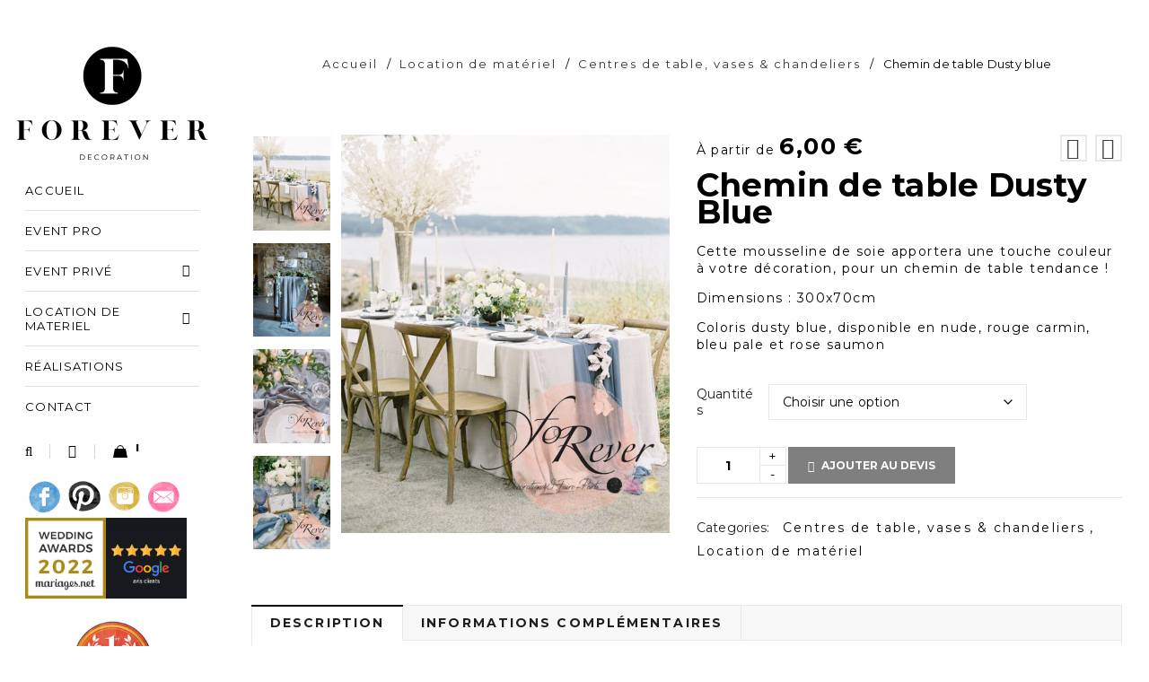

--- FILE ---
content_type: text/html; charset=UTF-8
request_url: https://www.forever-decorationsdemariage.fr/produit/chemin-de-table-dusty-blue/
body_size: 25408
content:
<!DOCTYPE html> <!--[if IE 7]><html class="ie ie7" lang="en-US"><![endif]--> <!--[if IE 8]><html class="ie ie8" lang="en-US"><![endif]--> <!--[if IE 9]><html class="ie ie9" lang="en-US"> <![endif]--> <!--[if !(IE 7) | !(IE 8) ]><!--><html dir="ltr" lang="fr-FR"><!--<![endif]--><head><meta charset="UTF-8" /><meta name="viewport" content="width=device-width, initial-scale=1, maximum-scale=1, user-scalable=no" /><link rel="profile" href="http://gmpg.org/xfn/11" /><link rel="pingback" href="https://www.fo-rever.com/xmlrpc.php" /><title>Chemin de table Dusty blue | FoRever Déco de Mariage</title><style>img:is([sizes="auto" i], [sizes^="auto," i]) { contain-intrinsic-size: 3000px 1500px }</style><meta name="robots" content="max-snippet:-1, max-image-preview:large, max-video-preview:-1" /><link rel="canonical" href="https://www.fo-rever.com/produit/chemin-de-table-dusty-blue/" /><meta name="generator" content="All in One SEO (AIOSEO) 4.9.3" /> <script type="application/ld+json" class="aioseo-schema">{"@context":"https:\/\/schema.org","@graph":[{"@type":"BreadcrumbList","@id":"https:\/\/www.fo-rever.com\/produit\/chemin-de-table-dusty-blue\/#breadcrumblist","itemListElement":[{"@type":"ListItem","@id":"https:\/\/www.fo-rever.com#listItem","position":1,"name":"Home","item":"https:\/\/www.fo-rever.com","nextItem":{"@type":"ListItem","@id":"https:\/\/www.fo-rever.com\/catalogue\/#listItem","name":"Catalogue"}},{"@type":"ListItem","@id":"https:\/\/www.fo-rever.com\/catalogue\/#listItem","position":2,"name":"Catalogue","item":"https:\/\/www.fo-rever.com\/catalogue\/","nextItem":{"@type":"ListItem","@id":"https:\/\/www.fo-rever.com\/categorie\/location-de-materiel\/#listItem","name":"Location de mat\u00e9riel"},"previousItem":{"@type":"ListItem","@id":"https:\/\/www.fo-rever.com#listItem","name":"Home"}},{"@type":"ListItem","@id":"https:\/\/www.fo-rever.com\/categorie\/location-de-materiel\/#listItem","position":3,"name":"Location de mat\u00e9riel","item":"https:\/\/www.fo-rever.com\/categorie\/location-de-materiel\/","nextItem":{"@type":"ListItem","@id":"https:\/\/www.fo-rever.com\/categorie\/location-de-materiel\/centres-de-table-et-vases\/#listItem","name":"Centres de table, vases &amp; chandeliers"},"previousItem":{"@type":"ListItem","@id":"https:\/\/www.fo-rever.com\/catalogue\/#listItem","name":"Catalogue"}},{"@type":"ListItem","@id":"https:\/\/www.fo-rever.com\/categorie\/location-de-materiel\/centres-de-table-et-vases\/#listItem","position":4,"name":"Centres de table, vases &amp; chandeliers","item":"https:\/\/www.fo-rever.com\/categorie\/location-de-materiel\/centres-de-table-et-vases\/","nextItem":{"@type":"ListItem","@id":"https:\/\/www.fo-rever.com\/produit\/chemin-de-table-dusty-blue\/#listItem","name":"Chemin de table Dusty blue"},"previousItem":{"@type":"ListItem","@id":"https:\/\/www.fo-rever.com\/categorie\/location-de-materiel\/#listItem","name":"Location de mat\u00e9riel"}},{"@type":"ListItem","@id":"https:\/\/www.fo-rever.com\/produit\/chemin-de-table-dusty-blue\/#listItem","position":5,"name":"Chemin de table Dusty blue","previousItem":{"@type":"ListItem","@id":"https:\/\/www.fo-rever.com\/categorie\/location-de-materiel\/centres-de-table-et-vases\/#listItem","name":"Centres de table, vases &amp; chandeliers"}}]},{"@type":"ItemPage","@id":"https:\/\/www.fo-rever.com\/produit\/chemin-de-table-dusty-blue\/#itempage","url":"https:\/\/www.fo-rever.com\/produit\/chemin-de-table-dusty-blue\/","name":"Chemin de table Dusty blue | FoRever D\u00e9co de Mariage","inLanguage":"fr-FR","isPartOf":{"@id":"https:\/\/www.fo-rever.com\/#website"},"breadcrumb":{"@id":"https:\/\/www.fo-rever.com\/produit\/chemin-de-table-dusty-blue\/#breadcrumblist"},"image":{"@type":"ImageObject","url":"https:\/\/www.fo-rever.com\/wp-content\/uploads\/2022\/07\/location-chemin-de-table-dusty-blue-mariage-essonne-paris4.jpg","@id":"https:\/\/www.fo-rever.com\/produit\/chemin-de-table-dusty-blue\/#mainImage","width":800,"height":973},"primaryImageOfPage":{"@id":"https:\/\/www.fo-rever.com\/produit\/chemin-de-table-dusty-blue\/#mainImage"},"datePublished":"2022-07-01T09:25:51+01:00","dateModified":"2024-05-21T10:11:03+01:00"},{"@type":"Organization","@id":"https:\/\/www.fo-rever.com\/#organization","name":"Fo-Rever","description":"D\u00e9corations de Mariage","url":"https:\/\/www.fo-rever.com\/","telephone":"+33626522271","logo":{"@type":"ImageObject","url":"https:\/\/www.fo-rever.com\/wp-content\/uploads\/2014\/12\/logo-mobile-forever-decorations-de-mariage-retina-1.png","@id":"https:\/\/www.fo-rever.com\/produit\/chemin-de-table-dusty-blue\/#organizationLogo","width":77,"height":54},"image":{"@id":"https:\/\/www.fo-rever.com\/produit\/chemin-de-table-dusty-blue\/#organizationLogo"}},{"@type":"WebSite","@id":"https:\/\/www.fo-rever.com\/#website","url":"https:\/\/www.fo-rever.com\/","name":"FoRever - D\u00e9corations de mariage et d'\u00e9v\u00e8nements","description":"D\u00e9corations de Mariage","inLanguage":"fr-FR","publisher":{"@id":"https:\/\/www.fo-rever.com\/#organization"}}]}</script> <link rel='dns-prefetch' href='//www.fo-rever.com' /><link rel='dns-prefetch' href='//www.google.com' /><link rel='dns-prefetch' href='//fonts.googleapis.com' /><link rel="alternate" type="application/rss+xml" title="FoRever - Décorations de mariage et d&#039;évènements &raquo; Flux" href="https://www.fo-rever.com/feed/" /><link rel="alternate" type="application/rss+xml" title="FoRever - Décorations de mariage et d&#039;évènements &raquo; Flux des commentaires" href="https://www.fo-rever.com/comments/feed/" /> <script defer src="[data-uri]"></script> <link rel='stylesheet' id='font-awesome-css' href='https://www.fo-rever.com/wp-content/themes/gon/css/font-awesome.css?ver=2.3.4' type='text/css' media='all' /><link rel='stylesheet' id='berocket_aapf_widget-style-css' href='https://www.fo-rever.com/wp-content/plugins/woocommerce-ajax-filters/assets/frontend/css/fullmain.min.css?ver=1.6.9.4' type='text/css' media='all' /><style id='wp-emoji-styles-inline-css' type='text/css'>img.wp-smiley, img.emoji {
		display: inline !important;
		border: none !important;
		box-shadow: none !important;
		height: 1em !important;
		width: 1em !important;
		margin: 0 0.07em !important;
		vertical-align: -0.1em !important;
		background: none !important;
		padding: 0 !important;
	}</style><link rel='stylesheet' id='wp-block-library-css' href='https://www.fo-rever.com/wp-includes/css/dist/block-library/style.min.css?ver=6.8.3' type='text/css' media='all' /><style id='classic-theme-styles-inline-css' type='text/css'>/*! This file is auto-generated */
.wp-block-button__link{color:#fff;background-color:#32373c;border-radius:9999px;box-shadow:none;text-decoration:none;padding:calc(.667em + 2px) calc(1.333em + 2px);font-size:1.125em}.wp-block-file__button{background:#32373c;color:#fff;text-decoration:none}</style><link rel='stylesheet' id='aioseo/css/src/vue/standalone/blocks/table-of-contents/global.scss-css' href='https://www.fo-rever.com/wp-content/plugins/all-in-one-seo-pack/dist/Lite/assets/css/table-of-contents/global.e90f6d47.css?ver=4.9.3' type='text/css' media='all' /><style id='global-styles-inline-css' type='text/css'>:root{--wp--preset--aspect-ratio--square: 1;--wp--preset--aspect-ratio--4-3: 4/3;--wp--preset--aspect-ratio--3-4: 3/4;--wp--preset--aspect-ratio--3-2: 3/2;--wp--preset--aspect-ratio--2-3: 2/3;--wp--preset--aspect-ratio--16-9: 16/9;--wp--preset--aspect-ratio--9-16: 9/16;--wp--preset--color--black: #000000;--wp--preset--color--cyan-bluish-gray: #abb8c3;--wp--preset--color--white: #ffffff;--wp--preset--color--pale-pink: #f78da7;--wp--preset--color--vivid-red: #cf2e2e;--wp--preset--color--luminous-vivid-orange: #ff6900;--wp--preset--color--luminous-vivid-amber: #fcb900;--wp--preset--color--light-green-cyan: #7bdcb5;--wp--preset--color--vivid-green-cyan: #00d084;--wp--preset--color--pale-cyan-blue: #8ed1fc;--wp--preset--color--vivid-cyan-blue: #0693e3;--wp--preset--color--vivid-purple: #9b51e0;--wp--preset--gradient--vivid-cyan-blue-to-vivid-purple: linear-gradient(135deg,rgba(6,147,227,1) 0%,rgb(155,81,224) 100%);--wp--preset--gradient--light-green-cyan-to-vivid-green-cyan: linear-gradient(135deg,rgb(122,220,180) 0%,rgb(0,208,130) 100%);--wp--preset--gradient--luminous-vivid-amber-to-luminous-vivid-orange: linear-gradient(135deg,rgba(252,185,0,1) 0%,rgba(255,105,0,1) 100%);--wp--preset--gradient--luminous-vivid-orange-to-vivid-red: linear-gradient(135deg,rgba(255,105,0,1) 0%,rgb(207,46,46) 100%);--wp--preset--gradient--very-light-gray-to-cyan-bluish-gray: linear-gradient(135deg,rgb(238,238,238) 0%,rgb(169,184,195) 100%);--wp--preset--gradient--cool-to-warm-spectrum: linear-gradient(135deg,rgb(74,234,220) 0%,rgb(151,120,209) 20%,rgb(207,42,186) 40%,rgb(238,44,130) 60%,rgb(251,105,98) 80%,rgb(254,248,76) 100%);--wp--preset--gradient--blush-light-purple: linear-gradient(135deg,rgb(255,206,236) 0%,rgb(152,150,240) 100%);--wp--preset--gradient--blush-bordeaux: linear-gradient(135deg,rgb(254,205,165) 0%,rgb(254,45,45) 50%,rgb(107,0,62) 100%);--wp--preset--gradient--luminous-dusk: linear-gradient(135deg,rgb(255,203,112) 0%,rgb(199,81,192) 50%,rgb(65,88,208) 100%);--wp--preset--gradient--pale-ocean: linear-gradient(135deg,rgb(255,245,203) 0%,rgb(182,227,212) 50%,rgb(51,167,181) 100%);--wp--preset--gradient--electric-grass: linear-gradient(135deg,rgb(202,248,128) 0%,rgb(113,206,126) 100%);--wp--preset--gradient--midnight: linear-gradient(135deg,rgb(2,3,129) 0%,rgb(40,116,252) 100%);--wp--preset--font-size--small: 13px;--wp--preset--font-size--medium: 20px;--wp--preset--font-size--large: 36px;--wp--preset--font-size--x-large: 42px;--wp--preset--spacing--20: 0.44rem;--wp--preset--spacing--30: 0.67rem;--wp--preset--spacing--40: 1rem;--wp--preset--spacing--50: 1.5rem;--wp--preset--spacing--60: 2.25rem;--wp--preset--spacing--70: 3.38rem;--wp--preset--spacing--80: 5.06rem;--wp--preset--shadow--natural: 6px 6px 9px rgba(0, 0, 0, 0.2);--wp--preset--shadow--deep: 12px 12px 50px rgba(0, 0, 0, 0.4);--wp--preset--shadow--sharp: 6px 6px 0px rgba(0, 0, 0, 0.2);--wp--preset--shadow--outlined: 6px 6px 0px -3px rgba(255, 255, 255, 1), 6px 6px rgba(0, 0, 0, 1);--wp--preset--shadow--crisp: 6px 6px 0px rgba(0, 0, 0, 1);}:where(.is-layout-flex){gap: 0.5em;}:where(.is-layout-grid){gap: 0.5em;}body .is-layout-flex{display: flex;}.is-layout-flex{flex-wrap: wrap;align-items: center;}.is-layout-flex > :is(*, div){margin: 0;}body .is-layout-grid{display: grid;}.is-layout-grid > :is(*, div){margin: 0;}:where(.wp-block-columns.is-layout-flex){gap: 2em;}:where(.wp-block-columns.is-layout-grid){gap: 2em;}:where(.wp-block-post-template.is-layout-flex){gap: 1.25em;}:where(.wp-block-post-template.is-layout-grid){gap: 1.25em;}.has-black-color{color: var(--wp--preset--color--black) !important;}.has-cyan-bluish-gray-color{color: var(--wp--preset--color--cyan-bluish-gray) !important;}.has-white-color{color: var(--wp--preset--color--white) !important;}.has-pale-pink-color{color: var(--wp--preset--color--pale-pink) !important;}.has-vivid-red-color{color: var(--wp--preset--color--vivid-red) !important;}.has-luminous-vivid-orange-color{color: var(--wp--preset--color--luminous-vivid-orange) !important;}.has-luminous-vivid-amber-color{color: var(--wp--preset--color--luminous-vivid-amber) !important;}.has-light-green-cyan-color{color: var(--wp--preset--color--light-green-cyan) !important;}.has-vivid-green-cyan-color{color: var(--wp--preset--color--vivid-green-cyan) !important;}.has-pale-cyan-blue-color{color: var(--wp--preset--color--pale-cyan-blue) !important;}.has-vivid-cyan-blue-color{color: var(--wp--preset--color--vivid-cyan-blue) !important;}.has-vivid-purple-color{color: var(--wp--preset--color--vivid-purple) !important;}.has-black-background-color{background-color: var(--wp--preset--color--black) !important;}.has-cyan-bluish-gray-background-color{background-color: var(--wp--preset--color--cyan-bluish-gray) !important;}.has-white-background-color{background-color: var(--wp--preset--color--white) !important;}.has-pale-pink-background-color{background-color: var(--wp--preset--color--pale-pink) !important;}.has-vivid-red-background-color{background-color: var(--wp--preset--color--vivid-red) !important;}.has-luminous-vivid-orange-background-color{background-color: var(--wp--preset--color--luminous-vivid-orange) !important;}.has-luminous-vivid-amber-background-color{background-color: var(--wp--preset--color--luminous-vivid-amber) !important;}.has-light-green-cyan-background-color{background-color: var(--wp--preset--color--light-green-cyan) !important;}.has-vivid-green-cyan-background-color{background-color: var(--wp--preset--color--vivid-green-cyan) !important;}.has-pale-cyan-blue-background-color{background-color: var(--wp--preset--color--pale-cyan-blue) !important;}.has-vivid-cyan-blue-background-color{background-color: var(--wp--preset--color--vivid-cyan-blue) !important;}.has-vivid-purple-background-color{background-color: var(--wp--preset--color--vivid-purple) !important;}.has-black-border-color{border-color: var(--wp--preset--color--black) !important;}.has-cyan-bluish-gray-border-color{border-color: var(--wp--preset--color--cyan-bluish-gray) !important;}.has-white-border-color{border-color: var(--wp--preset--color--white) !important;}.has-pale-pink-border-color{border-color: var(--wp--preset--color--pale-pink) !important;}.has-vivid-red-border-color{border-color: var(--wp--preset--color--vivid-red) !important;}.has-luminous-vivid-orange-border-color{border-color: var(--wp--preset--color--luminous-vivid-orange) !important;}.has-luminous-vivid-amber-border-color{border-color: var(--wp--preset--color--luminous-vivid-amber) !important;}.has-light-green-cyan-border-color{border-color: var(--wp--preset--color--light-green-cyan) !important;}.has-vivid-green-cyan-border-color{border-color: var(--wp--preset--color--vivid-green-cyan) !important;}.has-pale-cyan-blue-border-color{border-color: var(--wp--preset--color--pale-cyan-blue) !important;}.has-vivid-cyan-blue-border-color{border-color: var(--wp--preset--color--vivid-cyan-blue) !important;}.has-vivid-purple-border-color{border-color: var(--wp--preset--color--vivid-purple) !important;}.has-vivid-cyan-blue-to-vivid-purple-gradient-background{background: var(--wp--preset--gradient--vivid-cyan-blue-to-vivid-purple) !important;}.has-light-green-cyan-to-vivid-green-cyan-gradient-background{background: var(--wp--preset--gradient--light-green-cyan-to-vivid-green-cyan) !important;}.has-luminous-vivid-amber-to-luminous-vivid-orange-gradient-background{background: var(--wp--preset--gradient--luminous-vivid-amber-to-luminous-vivid-orange) !important;}.has-luminous-vivid-orange-to-vivid-red-gradient-background{background: var(--wp--preset--gradient--luminous-vivid-orange-to-vivid-red) !important;}.has-very-light-gray-to-cyan-bluish-gray-gradient-background{background: var(--wp--preset--gradient--very-light-gray-to-cyan-bluish-gray) !important;}.has-cool-to-warm-spectrum-gradient-background{background: var(--wp--preset--gradient--cool-to-warm-spectrum) !important;}.has-blush-light-purple-gradient-background{background: var(--wp--preset--gradient--blush-light-purple) !important;}.has-blush-bordeaux-gradient-background{background: var(--wp--preset--gradient--blush-bordeaux) !important;}.has-luminous-dusk-gradient-background{background: var(--wp--preset--gradient--luminous-dusk) !important;}.has-pale-ocean-gradient-background{background: var(--wp--preset--gradient--pale-ocean) !important;}.has-electric-grass-gradient-background{background: var(--wp--preset--gradient--electric-grass) !important;}.has-midnight-gradient-background{background: var(--wp--preset--gradient--midnight) !important;}.has-small-font-size{font-size: var(--wp--preset--font-size--small) !important;}.has-medium-font-size{font-size: var(--wp--preset--font-size--medium) !important;}.has-large-font-size{font-size: var(--wp--preset--font-size--large) !important;}.has-x-large-font-size{font-size: var(--wp--preset--font-size--x-large) !important;}
:where(.wp-block-post-template.is-layout-flex){gap: 1.25em;}:where(.wp-block-post-template.is-layout-grid){gap: 1.25em;}
:where(.wp-block-columns.is-layout-flex){gap: 2em;}:where(.wp-block-columns.is-layout-grid){gap: 2em;}
:root :where(.wp-block-pullquote){font-size: 1.5em;line-height: 1.6;}</style><link rel='stylesheet' id='contact-form-7-css' href='https://www.fo-rever.com/wp-content/plugins/contact-form-7/includes/css/styles.css?ver=6.1.4' type='text/css' media='all' /><link rel='stylesheet' id='tco_woo_front_css-css' href='https://www.fo-rever.com/wp-content/plugins/tco-woo-checkout-editor//assets/css/front.css?ver=2.0.1' type='text/css' media='all' /><link rel='stylesheet' id='js_composer_front-css' href='https://www.fo-rever.com/wp-content/plugins/js_composer/assets/css/js_composer.min.css?ver=7.6' type='text/css' media='all' /><link rel='stylesheet' id='ts-shortcode-css' href='https://www.fo-rever.com/wp-content/plugins/themesky/css/shortcode.css?ver=2.1.3' type='text/css' media='all' /><link rel='stylesheet' id='owl-carousel-css' href='https://www.fo-rever.com/wp-content/plugins/themesky/css/owl.carousel.css?ver=2.1.3' type='text/css' media='all' /><link rel='stylesheet' id='woo-coupon-usage-style-css' href='https://www.fo-rever.com/wp-content/plugins/woo-coupon-usage/css/style.css?ver=7.0.0' type='text/css' media='all' /><link rel='stylesheet' id='woocommerce-layout-css' href='https://www.fo-rever.com/wp-content/plugins/woocommerce/assets/css/woocommerce-layout.css?ver=10.4.3' type='text/css' media='all' /><link rel='stylesheet' id='woocommerce-smallscreen-css' href='https://www.fo-rever.com/wp-content/plugins/woocommerce/assets/css/woocommerce-smallscreen.css?ver=10.4.3' type='text/css' media='only screen and (max-width: 768px)' /><link rel='stylesheet' id='woocommerce-general-css' href='https://www.fo-rever.com/wp-content/plugins/woocommerce/assets/css/woocommerce.css?ver=10.4.3' type='text/css' media='all' /><style id='woocommerce-inline-inline-css' type='text/css'>.woocommerce form .form-row .required { visibility: visible; }</style><link rel='stylesheet' id='ts-reset-css' href='https://www.fo-rever.com/wp-content/themes/gon/css/reset.css?ver=2.3.4' type='text/css' media='all' /><link rel='stylesheet' id='ts-style-css' href='https://www.fo-rever.com/wp-content/themes/gon/style.css?ver=6.8.3' type='text/css' media='all' /><link rel='stylesheet' id='ts-child-style-css' href='https://www.fo-rever.com/wp-content/themes/gon-child/style.css?ver=6.8.3' type='text/css' media='all' /><link rel='stylesheet' id='the-grid-css' href='https://www.fo-rever.com/wp-content/plugins/the-grid/frontend/assets/css/the-grid.min.css?ver=2.7.8' type='text/css' media='all' /><style id='the-grid-inline-css' type='text/css'>.tolb-holder{background:rgba(0,0,0,0.8)}.tolb-holder .tolb-close,.tolb-holder .tolb-title,.tolb-holder .tolb-counter,.tolb-holder .tolb-next i,.tolb-holder .tolb-prev i{color:#ffffff}.tolb-holder .tolb-load{border-color:rgba(255,255,255,0.2);border-left:3px solid #ffffff}
.to-heart-icon,.to-heart-icon svg,.to-post-like,.to-post-like .to-like-count{position:relative;display:inline-block}.to-post-like{width:auto;cursor:pointer;font-weight:400}.to-heart-icon{float:left;margin:0 4px 0 0}.to-heart-icon svg{overflow:visible;width:15px;height:14px}.to-heart-icon g{-webkit-transform:scale(1);transform:scale(1)}.to-heart-icon path{-webkit-transform:scale(1);transform:scale(1);transition:fill .4s ease,stroke .4s ease}.no-liked .to-heart-icon path{fill:#999;stroke:#999}.empty-heart .to-heart-icon path{fill:transparent!important;stroke:#999}.liked .to-heart-icon path,.to-heart-icon svg:hover path{fill:#ff6863!important;stroke:#ff6863!important}@keyframes heartBeat{0%{transform:scale(1)}20%{transform:scale(.8)}30%{transform:scale(.95)}45%{transform:scale(.75)}50%{transform:scale(.85)}100%{transform:scale(.9)}}@-webkit-keyframes heartBeat{0%,100%,50%{-webkit-transform:scale(1)}20%{-webkit-transform:scale(.8)}30%{-webkit-transform:scale(.95)}45%{-webkit-transform:scale(.75)}}.heart-pulse g{-webkit-animation-name:heartBeat;animation-name:heartBeat;-webkit-animation-duration:1s;animation-duration:1s;-webkit-animation-iteration-count:infinite;animation-iteration-count:infinite;-webkit-transform-origin:50% 50%;transform-origin:50% 50%}.to-post-like a{color:inherit!important;fill:inherit!important;stroke:inherit!important}</style><link rel='stylesheet' id='google-font-montserrat-css' href='//fonts.googleapis.com/css?family=Montserrat%3A300%2C400%2C500%2C600%2C700%2C800%2C900%26subset%3Dlatin%2Clatin-ext&#038;ver=6.8.3' type='text/css' media='all' /><link rel='stylesheet' id='gon-responsive-css' href='https://www.fo-rever.com/wp-content/themes/gon/css/responsive.css?ver=2.3.4' type='text/css' media='all' /><link rel='stylesheet' id='prettyPhoto-css' href='https://www.fo-rever.com/wp-content/themes/gon/css/prettyPhoto.css?ver=2.3.4' type='text/css' media='all' /><link rel='stylesheet' id='select2-css' href='https://www.fo-rever.com/wp-content/plugins/woocommerce-ajax-filters/assets/frontend/css/select2.min.css?ver=6.8.3' type='text/css' media='all' /><link rel='stylesheet' id='gon-dynamic-css-css' href='https://www.fo-rever.com/wp-content/uploads/gonchild.css?ver=1720369080' type='text/css' media='all' /> <script type="text/template" id="tmpl-variation-template"><div class="woocommerce-variation-description">{{{ data.variation.variation_description }}}</div>
	<div class="woocommerce-variation-price">{{{ data.variation.price_html }}}</div>
	<div class="woocommerce-variation-availability">{{{ data.variation.availability_html }}}</div></script> <script type="text/template" id="tmpl-unavailable-variation-template"><p role="alert">Désolé, ce produit n&rsquo;est pas disponible. Veuillez choisir une combinaison différente.</p></script> <script type="text/javascript" src="https://www.fo-rever.com/wp-includes/js/jquery/jquery.min.js?ver=3.7.1" id="jquery-core-js"></script> <script defer type="text/javascript" src="https://www.fo-rever.com/wp-includes/js/jquery/jquery-migrate.min.js?ver=3.4.1" id="jquery-migrate-js"></script> <script type="text/javascript" src="https://www.fo-rever.com/wp-content/cache/autoptimize/js/autoptimize_single_eda6ce2f840082f0e44def99d4ae27b6.js?ver=1.0" id="rcfwc-js-js" defer="defer" data-wp-strategy="defer"></script> <script type="text/javascript" src="https://www.google.com/recaptcha/api.js?hl=fr_FR" id="recaptcha-js" defer="defer" data-wp-strategy="defer"></script> <script defer id="wc-single-product-js-extra" src="[data-uri]"></script> <script type="text/javascript" src="https://www.fo-rever.com/wp-content/plugins/woocommerce/assets/js/frontend/single-product.min.js?ver=10.4.3" id="wc-single-product-js" defer="defer" data-wp-strategy="defer"></script> <script type="text/javascript" src="https://www.fo-rever.com/wp-content/plugins/woocommerce/assets/js/jquery-blockui/jquery.blockUI.min.js?ver=2.7.0-wc.10.4.3" id="wc-jquery-blockui-js" defer="defer" data-wp-strategy="defer"></script> <script type="text/javascript" src="https://www.fo-rever.com/wp-content/plugins/woocommerce/assets/js/js-cookie/js.cookie.min.js?ver=2.1.4-wc.10.4.3" id="wc-js-cookie-js" defer="defer" data-wp-strategy="defer"></script> <script defer id="woocommerce-js-extra" src="[data-uri]"></script> <script type="text/javascript" src="https://www.fo-rever.com/wp-content/plugins/woocommerce/assets/js/frontend/woocommerce.min.js?ver=10.4.3" id="woocommerce-js" defer="defer" data-wp-strategy="defer"></script> <script defer id="wc-cart-fragments-js-extra" src="[data-uri]"></script> <script type="text/javascript" src="https://www.fo-rever.com/wp-content/plugins/woocommerce/assets/js/frontend/cart-fragments.min.js?ver=10.4.3" id="wc-cart-fragments-js" defer="defer" data-wp-strategy="defer"></script> <script defer type="text/javascript" src="https://www.fo-rever.com/wp-includes/js/underscore.min.js?ver=1.13.7" id="underscore-js"></script> <script defer id="wp-util-js-extra" src="[data-uri]"></script> <script defer type="text/javascript" src="https://www.fo-rever.com/wp-includes/js/wp-util.min.js?ver=6.8.3" id="wp-util-js"></script> <script defer id="wc-add-to-cart-variation-js-extra" src="[data-uri]"></script> <script type="text/javascript" src="https://www.fo-rever.com/wp-content/plugins/woocommerce/assets/js/frontend/add-to-cart-variation.min.js?ver=10.4.3" id="wc-add-to-cart-variation-js" defer="defer" data-wp-strategy="defer"></script> <script defer src="data:text/javascript;base64,"></script><link rel="https://api.w.org/" href="https://www.fo-rever.com/wp-json/" /><link rel="alternate" title="JSON" type="application/json" href="https://www.fo-rever.com/wp-json/wp/v2/product/23866" /><link rel="EditURI" type="application/rsd+xml" title="RSD" href="https://www.fo-rever.com/xmlrpc.php?rsd" /><meta name="generator" content="WordPress 6.8.3" /><meta name="generator" content="WooCommerce 10.4.3" /><link rel='shortlink' href='https://www.fo-rever.com/?p=23866' /><link rel="alternate" title="oEmbed (JSON)" type="application/json+oembed" href="https://www.fo-rever.com/wp-json/oembed/1.0/embed?url=https%3A%2F%2Fwww.fo-rever.com%2Fproduit%2Fchemin-de-table-dusty-blue%2F" /><link rel="alternate" title="oEmbed (XML)" type="text/xml+oembed" href="https://www.fo-rever.com/wp-json/oembed/1.0/embed?url=https%3A%2F%2Fwww.fo-rever.com%2Fproduit%2Fchemin-de-table-dusty-blue%2F&#038;format=xml" /><style type="text/css" data-type="vc_shortcodes-custom-css">.vc_custom_1519318995300{padding-top: 40px !important;padding-right: 40px !important;padding-bottom: 40px !important;padding-left: 40px !important;background-color: #5c6d88 !important;}.vc_custom_1491772225557{padding-top: 60px !important;padding-right: 48px !important;padding-bottom: 60px !important;padding-left: 48px !important;}.vc_custom_1443680655434{margin-top: -20px !important;margin-bottom: 0px !important;background-color: #353535 !important;}.vc_custom_1443680608552{margin-bottom: 0px !important;padding-top: 70px !important;}.vc_custom_1443672451963{margin-bottom: 0px !important;}.vc_custom_1443680669649{padding-top: 40px !important;padding-bottom: 40px !important;}.vc_custom_1443680733340{padding-top: 40px !important;padding-bottom: 40px !important;}.vc_custom_1443680682193{padding-top: 40px !important;padding-bottom: 40px !important;}.vc_custom_1449717110417{margin-bottom: 0px !important;}.vc_custom_1449717117232{margin-bottom: 0px !important;}.vc_custom_1449717129632{margin-bottom: 0px !important;}.vc_custom_1449724962149{margin-bottom: 63px !important;}.vc_custom_1449724971490{margin-bottom: 63px !important;}.vc_custom_1449725166147{margin-bottom: 63px !important;}.vc_custom_1449724999071{margin-bottom: 63px !important;}.vc_custom_1449716980879{margin-bottom: 0px !important;}.vc_custom_1491772419346{padding-right: 48px !important;padding-left: 48px !important;}.vc_custom_1516883217924{margin-bottom: 15px !important;}.vc_custom_1502277737809{margin-bottom: 0px !important;}.vc_custom_1442590565755{margin-bottom: 50px !important;}.vc_custom_1446469884336{margin-bottom: 15px !important;}.vc_custom_1449715831566{margin-bottom: 0px !important;}.vc_custom_1441001606579{margin-bottom: 0px !important;padding-top: 60px !important;}.vc_custom_1444365835882{margin-bottom: 10px !important;}.vc_custom_1438172475601{margin-bottom: 50px !important;}.vc_custom_1446469914313{margin-bottom: 15px !important;}.vc_custom_1449715301396{margin-bottom: 0px !important;}.vc_custom_1446469928881{margin-bottom: 15px !important;}.vc_custom_1449715662631{margin-bottom: 0px !important;}.vc_custom_1449723831811{margin-bottom: 0px !important;padding-top: 45px !important;}.vc_custom_1437920777173{margin-bottom: 10px !important;}.vc_custom_1440908288132{margin-top: -20px !important;margin-bottom: 20px !important;border-bottom-width: 40px !important;padding-top: 20px !important;}.vc_custom_1449712074800{margin-bottom: 20px !important;}.vc_custom_1446469943341{margin-bottom: 15px !important;}.vc_custom_1449710706534{margin-bottom: 0px !important;}.vc_custom_1446469958439{margin-bottom: 15px !important;}.vc_custom_1437921933223{margin-bottom: 0px !important;padding-top: 60px !important;}.vc_custom_1437919967996{margin-bottom: 10px !important;}.vc_custom_1449712541053{margin-bottom: 0px !important;}</style><style></style><noscript><style>.woocommerce-product-gallery{ opacity: 1 !important; }</style></noscript><meta name="generator" content="Powered by WPBakery Page Builder - drag and drop page builder for WordPress."/><style type="text/css" id="custom-background-css">body.custom-background { background-color: #f6f6f6; }</style><link rel="icon" href="https://www.fo-rever.com/wp-content/uploads/2014/12/cropped-logo-5-32x32.jpg" sizes="32x32" /><link rel="icon" href="https://www.fo-rever.com/wp-content/uploads/2014/12/cropped-logo-5-192x192.jpg" sizes="192x192" /><link rel="apple-touch-icon" href="https://www.fo-rever.com/wp-content/uploads/2014/12/cropped-logo-5-180x180.jpg" /><meta name="msapplication-TileImage" content="https://www.fo-rever.com/wp-content/uploads/2014/12/cropped-logo-5-270x270.jpg" /><style type="text/css" id="wp-custom-css">@import url('https://fonts.cdnfonts.com/css/east-liberty-signature');
@import url('https://fonts.googleapis.com/css?family=Montserrat');
/*
@import url('https://db.onlinewebfonts.com/c/3b2f29f3add70912a69e8519784760fc?family=William+Narasi');*/
/*PC*/
@media only screen and (min-width: 1240px){
/*
 * @font-face{
    font-family: "William Narasi";
    src: url("https://db.onlinewebfonts.com/t/3b2f29f3add70912a69e8519784760fc.eot");
    src: url("https://db.onlinewebfonts.com/t/3b2f29f3add70912a69e8519784760fc.eot?#iefix")format("embedded-opentype"),
        url("https://db.onlinewebfonts.com/t/3b2f29f3add70912a69e8519784760fc.woff")format("woff"),
        url("https://db.onlinewebfonts.com/t/3b2f29f3add70912a69e8519784760fc.woff2")format("woff2"),
        url("https://db.onlinewebfonts.com/t/3b2f29f3add70912a69e8519784760fc.ttf")format("truetype"),
        url("https://db.onlinewebfonts.com/t/3b2f29f3add70912a69e8519784760fc.svg#William Narasi")format("svg");
    font-weight:normal;
    font-style:normal;
    font-display:swap;
}
*/
#frv-icon-awards-left, #frv-icon-awards-right{
	display:inline-block !important;
	margin-top:0;
}
.looks{
	text-align:left;
}
	#frv-icon-awards-left{
		margin-left:28px;
	}
.header-v7 .frv-group-social-icon > div{
		padding:2px;
		float:none;
		display:inline-block;
	}
	.header-v7 .frv-group-social-icon{
		padding-left:28px !important;
		display:block;
	}
	a.button.product_type_variable.add_to_cart_button{
		background-color:white;
	}
	#wtc-award{
		margin:auto;
		display:block;
	}
}
/*MOBILES + TABLETTES*/
@media only screen and (max-width: 1239px){
	.header-v7 .frv-group-social-icon > div{
		padding:5px;
		float:none;
		display:inline-block;
	}
	.header-v7 .frv-group-social-icon{
		padding:5px;
		display:block;
		text-align:right;
	}
	.ts-menu-ipad-icon-toggle-open{
		top:50px !important;
	}
	.ts-header.header-v7 div.menu-wrapper{
		margin-top:0 !important;
	}
}
/*TABLETTES ONLY*/
@media only screen and (max-width: 1239px) and (min-width: 768px){
	.ts-header.header-v7 .look{
		position:absolute;
		margin-top:-80px !important;
	}
	.ts-header.header-v7 .look > div{
		display:inline-block;
	}
	.ts-menu-ipad-icon-toggle-open i{
		padding: 17px !important;
		border:1px solid;
		margin:20px;
	}
	.ts-header.header-v7 #wp-rated-img, .ts-header.header-v7 #wp-ratedWA-img-2019{
		width:70px !important;
	}
	.ts-header.header-v7 #wtc-award{
		width:160px;
	}
}
/*MOBILES ONLY*/
@media only screen and (max-width: 767px){
	.ts-header.header-v7 .look{
		display:none !important;
	}
	.header-middle{
		margin-top:-40px;
		padding-bottom:0px;
	}
}
/*REALISATIONS*/
.camberra .tg-item-content {
    background-color:#ffffff55 !important;
}
.camberra:hover .tg-item-media-holder {
    transform:translateY(0) !important;
}
.camberra:hover .tg-item-content {
    top: 0% !important;
}
/*FILTRES*/
h3.widget-title.berocket_aapf_widget-title{
	font-size:30px;
	text-align:center;
	padding-bottom:15px;
	padding-top:5px;
}
h3.widget-title.berocket_aapf_widget-title::before, h3.widget-title.berocket_aapf_widget-title::after{
	display:none;
}
span.berocket_color_span_block{
	border-width: 0px !important;
	background-size:contain !important;
}
.berocket_aapf_widget .berocket_checkbox_color.brchecked_scale input[type="checkbox"]:checked + label .berocket_color_span_block, .berocket_aapf_widget .berocket_checkbox_color.brchecked_scale .berocket_checked .berocket_color_span_block {
    transform: scale(1.3) !important;
}
.berocket_aapf_widget-title{
	display:none;
}
.berocket_aapf_widget.berocket_style_block.roundpcs.pcs{
	max-width: 440px;
} 
.berocket_aapf_widget-title_div{
	display:none;
}
/*FILTRE - Themes*/
.woocommerce .widget_layered_nav ul li.woocommerce-widget-layered-nav-list__item:before{
	border-radius:2px;
	opacity:1;
	background-color:white;
	bx-shadow:0 2px 8px -2px rgba(0,0,0,0.3);
	border: 2px solid #000;
	transition:0.2s linear all;
}
.woocommerce .widget_layered_nav ul li.woocommerce-widget-layered-nav-list__item:hover:before{
	background-color: #000;
}
.woocommerce .widget_layered_nav ul li.woocommerce-widget-layered-nav-list__item a:hover{
	text-decoration:none;
	color:#fff;
}
.woocommerce .widget_layered_nav ul li.chosen a:before, .woocommerce-page .widget_layered_nav ul li.chosen a:before{
	right:3px;
	top:-6px
}
.woocommerce .widget_layered_nav ul li.chosen:before{
	background-color:#000;
	box-shadow:0 2px 8px -2px rgba(0,0,0,0.3);
}
.woocommerce .widget_layered_nav ul li.chosen a{
	color:#fff;
}
/*---------------BOUTIQUE*/
h1.heading-title.page-title.entry-title {
	font-family: "William Narasi" !important;
	font-size:36px
}
/*----------------BLOG*/
.single-post .breadcrumb-title-wrapper{
	height:auto;
}
.single-post .content-wrapper{
	font-size:16px;
	max-width:1024px;
}
.single-post h2{
	margin-top:2em;
}
/*---------------STORE NOTICE*/
.woocommerce-store-notice{
	background-color:white !important;
	color:#333 !important;
}
.woocommerce-store-notice a{
	color:#bfa100 !important;
}
/*--------BLOG HELPERS*/
.wp-block-column.pinshare *{
	height:100%;
}
.padding-bottom-10{
	padding-bottom:10px;
}

.woocommerce .product .thumbnail-wrapper .product-group-button > div a {
	color:#ffffff !important;
}

.textplus {
	margin-left:20px !important;
	font-weight:700;
}

/*---------------BREADCRUMB*/
.breadcrumb-title-wrapper .breadcrumb-title * {
    color: #000 !important;
}

/*---------------WooMail-Footer*/
.img-footer-woo  {
  display: block;
  margin-left: auto;
  margin-right: auto;
  width: 50%;
}

#body_content_inner {
	font-family: 'Montserrat' !important;
}

/*----Modification-Alertes-Woo----*/
.showcoupon {
	color: black !important;
}

.widget .widget
.woocommerce-info {
	color: #000 !important;
}

.alert.alert-warning, div.wpcf7-spam-blocked, .vc_color-alert-warning.vc_message_box, .checkout-login-coupon-wrapper .woocommerce-info, .woocommerce .checkout-login-coupon-wrapper .woocommerce-info, #page .checkout-login-coupon-wrapper .wc-block-components-notice-banner.is-info {
	background-color: #ff9482! important;
	color:#fff;
}

.alert.alert-warning:before, .alert.alert-warning a, div.wpcf7-spam-blocked a, .vc_color-alert-warning.vc_message_box a, .checkout-login-coupon-wrapper .woocommerce-info a, .woocommerce .checkout-login-coupon-wrapper .woocommerce-info a, #page .checkout-login-coupon-wrapper .wc-block-components-notice-banner.is-info a, .checkout-login-coupon-wrapper .woocommerce-info:before, .woocommerce .checkout-login-coupon-wrapper .woocommerce-info:before, #page .checkout-login-coupon-wrapper .wc-block-components-notice-banner.is-info:before {
    color: black;
}

.woocommerce-message a.button, .woocommerce .woocommerce-message a.button, .woocommerce-page .woocommerce-message a.button, #page .wc-block-components-notice-banner a.button {
    background: #000 !important;
    color: #fff !important;
    border-color: #000000 !important;
}

/*----TITRE-FILTRES----*/
.widget .widgettitle {
	font-size: 24px;
	text-transform:none;
}

/*-----FONT-SLIDER----*/
.soush1 {
	font-family: "William Narasi";
}

/*-----BOUTON-ENVOYER-DEVIS----*/
.wc-proceed-to-checkout a.checkout-button {
  background-color: #000 !important;
  color: #fff !important;
  border-color: ff9482 !important;
}

.wc-proceed-to-checkout a.checkout-button:hover {
  background-color: #fff !important;
  color: #ff9482 !important;
  border-color: #000 !important;
}

.menu-label {
	letter-spacing: 0.1em;
	font-size: 13px !important;
}

a {
	letter-spacing: 0.15em !important;
}

a:hover {
	letter-spacing: 0.3em !important;
}

/*----Modification-notification-mails----*/
#wt_wrapper_table {
	font-family: 'Montserrat' !important;
	color: #000;
	letter-spacing: 0.15em;
}

/*----button-panier----*/
a.button.wc-forward {
	color: #fff !important;
	background-color: #000 !important;
}

/*----Woo-Recap---*/
.woocommerce table.my_account_orders th, .woocommerce-page table.my_account_orders th, .woocommerce table.shop_table.order_details th, .woocommerce-page table.shop_table.order_details th {
    background-color: #ff9482;
}

/*--font-mail--*/
p#wrapper {
	font-family: "Montserrat" !important;
}

.woocommerce #payment ul.payment_methods, .woocommerce-page #payment ul.payment_methods {
	display:none;
}</style><noscript><style>.wpb_animate_when_almost_visible { opacity: 1; }</style></noscript></head><body class="wp-singular product-template-default single single-product postid-23866 custom-background wp-theme-gon wp-child-theme-gon-child header-v7 theme-gon woocommerce woocommerce-page woocommerce-no-js wide ts_desktop wpb-js-composer js-comp-ver-7.6 vc_responsive"><div id="page" class="hfeed site"><div id="ts-search-popup" class="search-wrapper hidden-phone"> <span id="ts-search-popup-button-close"><i class="fa fa-close"></i></span><div class="ts-search-by-category"><form method="get" action="https://www.fo-rever.com/" id="searchform-982"><div class="search-table"><div class="search-field search-content"> <input type="text" value="" name="s" id="s-982" placeholder="Search for products" autocomplete="off" /> <input type="hidden" name="post_type" value="product" /></div><div class="search-button"> <input type="submit" id="searchsubmit-982" value="Search" /></div></div></form></div></div><header class="ts-header header-vertical header-v7"><div class="header-container"><div class="header-template show-cart show-search hidden-wishlist show-myaccount"><div class="header-top visible-phone"><div class="header-top-right"> <span class="ts-mobile-menu-icon-toggle visible-phone"><i class="fa fa-bars"></i></span> <span class="ts-group-meta-icon-toggle visible-phone"><i class="fa fa-cog"></i></span><div class="shopping-cart-wrapper cart-mobile visible-phone"><div class="ts-tiny-cart-wrapper"> <a class="cart-control" href="https://www.fo-rever.com/devis/" title="View your shopping bag"> <span class="ic-cart"><span class="ic"></span></span> <span class="cart-total"><span class="woocommerce-Price-amount amount"><bdi>55,00&nbsp;<span class="woocommerce-Price-currencySymbol">&euro;</span></bdi></span></span> <span class="cart-number">1</span> </a> <span class="cart-drop-icon drop-icon"></span><div class="cart-dropdown-form dropdown-container"><div class="form-content"><ul class="cart-list"><li> <a href=""> <img width="500" height="608" src="https://www.fo-rever.com/wp-content/uploads/2022/04/fraisdedossier-500x608.jpg" class="attachment-woocommerce_thumbnail size-woocommerce_thumbnail" alt="Frais de dossier et de préparation&lt;/br&gt; Offert à partir de 250 €" decoding="async" fetchpriority="high" /> </a><div class="cart-item-wrapper"><h3 class="product-name"> <a href=""> Frais de dossier et de préparation</br> Offert à partir de 250 € </a></h3> <span class="quantity">1</span> <span class="price"><span class="amount icon"> x </span> <span class="woocommerce-Price-amount amount"><bdi>55,00&nbsp;<span class="woocommerce-Price-currencySymbol">&euro;</span></bdi></span></span> <a href="https://www.fo-rever.com/devis/?remove_item=33929b69461fed5d5e93a98dc968ac26&#038;_wpnonce=918217cda8" class="remove remove_from_cart_button" aria-label="Remove this item" data-cart_item_key="33929b69461fed5d5e93a98dc968ac26">&times;</a></div></li></ul><div class="dropdown-footer"><div class="total"><span class="total-title">Subtotal :</span><span class="woocommerce-Price-amount amount"><bdi>55,00&nbsp;<span class="woocommerce-Price-currencySymbol">&euro;</span></bdi></span></div> <a href="https://www.fo-rever.com/devis/" class="button view-cart">View cart</a> <a href="https://www.fo-rever.com/demande-de-devis/" class="button checkout button-secondary">Checkout</a></div></div></div></div></div><div class="group-meta-header"><div class="my-account-wrapper"><div class="ts-tiny-account-wrapper"><div class="account-control"> <a  class="login" href="https://www.fo-rever.com/mon-compte/" title="Login"><span>Login</span></a> / <a class="sign-up" href="https://www.fo-rever.com/mon-compte/" title="Create New Account"><span>Sign up</span></a></div></div></div></div></div></div><div class="mobile-menu-wrapper"><nav class="main-menu mobile-menu"><ul id="menu-accueil" class="menu"><li id="menu-item-17936" class="menu-item menu-item-type-custom menu-item-object-custom menu-item-home menu-item-17936"><a href="https://www.fo-rever.com">Accueil</a></li><li id="menu-item-17174" class="menu-item menu-item-type-custom menu-item-object-custom menu-item-17174"><a href="https://www.fo-rever.com/pro/">EVENT PRO</a></li><li id="menu-item-12074" class="menu-item menu-item-type-custom menu-item-object-custom menu-item-has-children menu-item-12074"><a href="#" title="Décorateur de mariages &#038; d’évènements">Event privé</a><ul class="sub-menu"><li id="menu-item-45341" class="menu-item menu-item-type-post_type menu-item-object-page menu-item-45341"><a href="https://www.fo-rever.com/event-prive/">Mariages</a></li><li id="menu-item-17943" class="menu-item menu-item-type-post_type menu-item-object-page menu-item-17943"><a href="https://www.fo-rever.com/decorateur-de-galas/">Soirées de Galas</a></li><li id="menu-item-17942" class="menu-item menu-item-type-post_type menu-item-object-page menu-item-17942"><a href="https://www.fo-rever.com/decorateur-anniversaires/">Anniversaires</a></li><li id="menu-item-17940" class="menu-item menu-item-type-post_type menu-item-object-page menu-item-17940"><a href="https://www.fo-rever.com/decorateur-de-noel/">Noël</a></li><li id="menu-item-19003" class="menu-item menu-item-type-post_type menu-item-object-page menu-item-19003"><a href="https://www.fo-rever.com/blog/">Blog</a></li></ul></li><li id="menu-item-17173" class="menu-item menu-item-type-custom menu-item-object-custom menu-item-has-children menu-item-17173"><a href="https://www.fo-rever.com/categorie/location-de-materiel/" title="Location de matériel">Location de Materiel</a><ul class="sub-menu"><li id="menu-item-17991" class="menu-item menu-item-type-taxonomy menu-item-object-product_cat menu-item-17991"><a href="https://www.fo-rever.com/categorie/location-de-materiel/housses-bandeaux-et-nappes/">Housses, bandeaux &amp; nappes</a></li><li id="menu-item-17992" class="menu-item menu-item-type-taxonomy menu-item-object-product_cat current-product-ancestor current-menu-parent current-product-parent menu-item-17992"><a href="https://www.fo-rever.com/categorie/location-de-materiel/centres-de-table-et-vases/">Centres de table, vases &amp; chandeliers</a></li><li id="menu-item-17993" class="menu-item menu-item-type-taxonomy menu-item-object-product_cat menu-item-17993"><a href="https://www.fo-rever.com/categorie/location-de-materiel/decoration-de-salle-et-eclairage/">Décoration de salle &amp; éclairages</a></li><li id="menu-item-17994" class="menu-item menu-item-type-taxonomy menu-item-object-product_cat menu-item-17994"><a href="https://www.fo-rever.com/categorie/location-de-materiel/elements-de-decoration/">Eléments de décoration</a></li><li id="menu-item-17995" class="menu-item menu-item-type-taxonomy menu-item-object-product_cat menu-item-17995"><a href="https://www.fo-rever.com/categorie/location-de-materiel/ceremonie-et-exterieur/">Cérémonie &amp; extérieur</a></li><li id="menu-item-17996" class="menu-item menu-item-type-taxonomy menu-item-object-product_cat menu-item-17996"><a href="https://www.fo-rever.com/categorie/location-de-materiel/photobooth-et-urnes/">Photobooth &amp; urnes</a></li><li id="menu-item-17997" class="menu-item menu-item-type-taxonomy menu-item-object-product_cat menu-item-17997"><a href="https://www.fo-rever.com/categorie/location-de-materiel/candy-bar/">Candy bar &amp; Co</a></li><li id="menu-item-18944" class="menu-item menu-item-type-post_type menu-item-object-page menu-item-18944"><a href="https://www.fo-rever.com/photo-booth/">Les Bornes Photos !</a></li></ul></li><li id="menu-item-12691" class="menu-item menu-item-type-post_type menu-item-object-page menu-item-12691"><a href="https://www.fo-rever.com/galerie/">Réalisations</a></li><li id="menu-item-18016" class="menu-item menu-item-type-post_type menu-item-object-page menu-item-18016"><a href="https://www.fo-rever.com/contact/">Contact</a></li></ul></nav></div><div class="header-middle"><div class="logo-wrapper"><div class="logo"> <a href="https://www.fo-rever.com/"> <img src="https://www.fo-rever.com/wp-content/uploads/2014/12/logo-forever-300x500-2024.png" alt="FoRever - L&#039;audace du détail" title="FoRever - L&#039;audace du détail" class="normal-logo" /> <img src="https://www.fo-rever.com/wp-content/uploads/2014/12/lofo-f-64px-2024.png" alt="FoRever - L&#039;audace du détail" title="FoRever - L&#039;audace du détail" class="normal-logo mobile-logo" /> <img src="https://www.fo-rever.com/wp-content/uploads/2014/12/lofo-f-128px-2024.png" alt="FoRever - L&#039;audace du détail" title="FoRever - L&#039;audace du détail" class="normal-logo sticky-logo" /> </a></div></div><div class="search-wrapper search-mobile visible-phone"><div class="ts-search-by-category"><form method="get" action="https://www.fo-rever.com/" id="searchform-841"><div class="search-table"><div class="search-field search-content"> <input type="text" value="" name="s" id="s-841" placeholder="Search for products" autocomplete="off" /> <input type="hidden" name="post_type" value="product" /></div><div class="search-button"> <input type="submit" id="searchsubmit-841" value="Search" /></div></div></form></div></div><div class="menu-wrapper hidden-phone"> <span class="ts-menu-ipad-icon-toggle-close visible-ipad"><i class="fa fa-close"></i></span><div class="ts-menu"><nav class="main-menu pc-menu ts-mega-menu-wrapper"><ul id="menu-accueil-1" class="menu"><li class="menu-item menu-item-type-custom menu-item-object-custom menu-item-home menu-item-17936 ts-normal-menu"> <a href="https://www.fo-rever.com"><span class="menu-label">Accueil</span></a></li><li class="menu-item menu-item-type-custom menu-item-object-custom menu-item-17174 ts-normal-menu"> <a title="EVENT PRO" href="https://www.fo-rever.com/pro/"><span class="menu-label">EVENT PRO</span></a></li><li class="menu-item menu-item-type-custom menu-item-object-custom menu-item-has-children menu-item-12074 ts-normal-menu parent"> <a title="Décorateur de mariages &#038; d’évènements" href="#"><span class="menu-label">Event privé</span></a><span class="ts-menu-drop-icon"></span><ul class="sub-menu"><li class="menu-item menu-item-type-post_type menu-item-object-page menu-item-45341"> <a href="https://www.fo-rever.com/event-prive/"><span class="menu-label">Mariages</span></a></li><li class="menu-item menu-item-type-post_type menu-item-object-page menu-item-17943"> <a href="https://www.fo-rever.com/decorateur-de-galas/"><span class="menu-label">Soirées de Galas</span></a></li><li class="menu-item menu-item-type-post_type menu-item-object-page menu-item-17942"> <a href="https://www.fo-rever.com/decorateur-anniversaires/"><span class="menu-label">Anniversaires</span></a></li><li class="menu-item menu-item-type-post_type menu-item-object-page menu-item-17940"> <a href="https://www.fo-rever.com/decorateur-de-noel/"><span class="menu-label">Noël</span></a></li><li class="menu-item menu-item-type-post_type menu-item-object-page menu-item-19003"> <a href="https://www.fo-rever.com/blog/"><span class="menu-label">Blog</span></a></li></ul></li><li class="menu-item menu-item-type-custom menu-item-object-custom menu-item-has-children menu-item-17173 ts-normal-menu parent"> <a title="Location de matériel" href="https://www.fo-rever.com/categorie/location-de-materiel/"><span class="menu-label">Location de Materiel</span></a><span class="ts-menu-drop-icon"></span><ul class="sub-menu"><li class="menu-item menu-item-type-taxonomy menu-item-object-product_cat menu-item-17991"> <a href="https://www.fo-rever.com/categorie/location-de-materiel/housses-bandeaux-et-nappes/"><span class="menu-label">Housses, bandeaux &amp; nappes</span></a></li><li class="menu-item menu-item-type-taxonomy menu-item-object-product_cat current-product-ancestor current-menu-parent current-product-parent menu-item-17992"> <a href="https://www.fo-rever.com/categorie/location-de-materiel/centres-de-table-et-vases/"><span class="menu-label">Centres de table, vases &amp; chandeliers</span></a></li><li class="menu-item menu-item-type-taxonomy menu-item-object-product_cat menu-item-17993"> <a href="https://www.fo-rever.com/categorie/location-de-materiel/decoration-de-salle-et-eclairage/"><span class="menu-label">Décoration de salle &amp; éclairages</span></a></li><li class="menu-item menu-item-type-taxonomy menu-item-object-product_cat menu-item-17994"> <a href="https://www.fo-rever.com/categorie/location-de-materiel/elements-de-decoration/"><span class="menu-label">Eléments de décoration</span></a></li><li class="menu-item menu-item-type-taxonomy menu-item-object-product_cat menu-item-17995"> <a href="https://www.fo-rever.com/categorie/location-de-materiel/ceremonie-et-exterieur/"><span class="menu-label">Cérémonie &amp; extérieur</span></a></li><li class="menu-item menu-item-type-taxonomy menu-item-object-product_cat menu-item-17996"> <a href="https://www.fo-rever.com/categorie/location-de-materiel/photobooth-et-urnes/"><span class="menu-label">Photobooth &amp; urnes</span></a></li><li class="menu-item menu-item-type-taxonomy menu-item-object-product_cat menu-item-17997"> <a href="https://www.fo-rever.com/categorie/location-de-materiel/candy-bar/"><span class="menu-label">Candy bar &amp; Co</span></a></li><li class="menu-item menu-item-type-post_type menu-item-object-page menu-item-18944"> <a href="https://www.fo-rever.com/photo-booth/"><span class="menu-label">Les Bornes Photos !</span></a></li></ul></li><li class="menu-item menu-item-type-post_type menu-item-object-page menu-item-12691 ts-normal-menu"> <a href="https://www.fo-rever.com/galerie/"><span class="menu-label">Réalisations</span></a></li><li class="menu-item menu-item-type-post_type menu-item-object-page menu-item-18016 ts-normal-menu"> <a href="https://www.fo-rever.com/contact/"><span class="menu-label">Contact</span></a></li></ul></nav></div></div><div class="container"> <span class="ts-menu-ipad-icon-toggle-open visible-ipad"><i class="fa fa-bars"></i></span><div class="group-button-icon-header hidden-phone "><div  class="search-wrapper search-pc"> <span id="ts-search-popup-button-open" class="icon-search"><i class="fa fa-search"></i></span></div><div class="my-account-wrapper"><div class="ts-tiny-account-wrapper"><div class="account-control"> <a  class="login" href="https://www.fo-rever.com/mon-compte/" title="Login"><span>Login</span></a> / <a class="sign-up" href="https://www.fo-rever.com/mon-compte/" title="Create New Account"><span>Sign up</span></a></div></div></div><div class="shopping-cart-wrapper"><div class="ts-tiny-cart-wrapper"> <a class="cart-control" href="https://www.fo-rever.com/devis/" title="View your shopping bag"> <span class="ic-cart"><span class="ic"></span></span> <span class="cart-total"><span class="woocommerce-Price-amount amount"><bdi>55,00&nbsp;<span class="woocommerce-Price-currencySymbol">&euro;</span></bdi></span></span> <span class="cart-number">1</span> </a> <span class="cart-drop-icon drop-icon"></span><div class="cart-dropdown-form dropdown-container"><div class="form-content"><ul class="cart-list"><li> <a href=""> <img width="500" height="608" src="https://www.fo-rever.com/wp-content/uploads/2022/04/fraisdedossier-500x608.jpg" class="attachment-woocommerce_thumbnail size-woocommerce_thumbnail" alt="Frais de dossier et de préparation&lt;/br&gt; Offert à partir de 250 €" decoding="async" /> </a><div class="cart-item-wrapper"><h3 class="product-name"> <a href=""> Frais de dossier et de préparation</br> Offert à partir de 250 € </a></h3> <span class="quantity">1</span> <span class="price"><span class="amount icon"> x </span> <span class="woocommerce-Price-amount amount"><bdi>55,00&nbsp;<span class="woocommerce-Price-currencySymbol">&euro;</span></bdi></span></span> <a href="https://www.fo-rever.com/devis/?remove_item=33929b69461fed5d5e93a98dc968ac26&#038;_wpnonce=918217cda8" class="remove remove_from_cart_button" aria-label="Remove this item" data-cart_item_key="33929b69461fed5d5e93a98dc968ac26">&times;</a></div></li></ul><div class="dropdown-footer"><div class="total"><span class="total-title">Subtotal :</span><span class="woocommerce-Price-amount amount"><bdi>55,00&nbsp;<span class="woocommerce-Price-currencySymbol">&euro;</span></bdi></span></div> <a href="https://www.fo-rever.com/devis/" class="button view-cart">View cart</a> <a href="https://www.fo-rever.com/demande-de-devis/" class="button checkout button-secondary">Checkout</a></div></div></div></div></div></div><div class="frv-group-social-icon"><div  class="frv-icon-fb"> <a href="https://www.facebook.com/FoRever-D%C3%A9coration-130978190268029/" target="_blank" rel="noopener noreferrer nofollow"><img border="0" alt="Forever Deco de Mariage - Logo Facebook" src="https://fo-rever.com/wp-content/uploads/2014/12/smfacebook.png" width="40" height="40"></a></div><div  class="frv-icon-pin"> <a href="https://www.pinterest.fr/foreverdecoration/" target="_blank" rel="noopener noreferrer nofollow"><img border="0" alt="Forever Deco de Mariage - Logo Pinterest" src="https://fo-rever.com/wp-content/uploads/2014/12/smpinterest.png" width="40" height="40"></a></div><div  class="frv-icon-insta"> <a href="https://www.instagram.com/forever.decoration/" target="_blank" rel="noopener noreferrer nofollow"><img border="0" alt="Forever Deco Mariages- Logo Instagram" src="https://fo-rever.com/wp-content/uploads/2014/12/sminsta.png" width="40" height="40"></a></div><div  class="frv-icon-mail"> <a href="https://fo-rever.com/contact/"><img border="0" src="https://fo-rever.com/wp-content/uploads/2014/12/smmails.png" width="40" height="40"></a></div></div><div class="look"><div  id="frv-icon-awards-left"> <a href="https://www.mariages.net/decoration-mariage/forever--e39730/avis" title="FoRever, gagnant Wedding Awards 2019 Mariages.net"><img width="90" height="90" alt="FoRever, gagnant Wedding Awards 2019 Mariages.net" id="wp-ratedWA-img-2019" src="/wp-content/uploads/2022/04/image001.jpg"/></a></div><div  id="frv-icon-awards-right"> <a target="_blank" href="https://www.google.com/maps/place/FOREVER+DECORATION/@48.6807699,2.5026635,9z/data=!4m8!3m7!1s0x47e5da3d9d1729cd:0xd217ad6f6b4d1f35!8m2!3d48.68077!4d2.5026636!9m1!1b1!16s%2Fg%2F1vg6t0rw?entry=ttu" title="Avis Client Google"><img width="90" height="90" alt="Forever | Décorations de mariage | Google - Avis client" id="wp-rated-img" src="https://fo-rever.com/wp-content/uploads/2014/12/avis-client-google-min-512px.jpg"/></a></div> <img id="wtc-award" width="180" height="180" src="https://fo-rever.com/wp-content/uploads/2014/12/logo-winner-WTC-e1562234764280.png" alt="Gagnant du Wedding Table Contest 2019 Premiere Place"/></div></div></div></div></header><div id="main" class="wrapper"><div class="breadcrumb-title-wrapper breadcrumb-v3" ><div class="breadcrumb-content"><div class="breadcrumb-title"><div class="breadcrumbs"><div class="breadcrumbs-container"><a href="https://www.fo-rever.com">Accueil</a><span>/</span><a href="https://www.fo-rever.com/categorie/location-de-materiel/">Location de matériel</a><span>/</span><a href="https://www.fo-rever.com/categorie/location-de-materiel/centres-de-table-et-vases/">Centres de table, vases &amp; chandeliers</a><span>/</span>Chemin de table Dusty blue</div></div></div></div></div><div class="page-container show_breadcrumb_v3"><div id="main-content" class="ts-col-24"><div id="primary" class="site-content"><div class="woocommerce-notices-wrapper"></div><div id="product-23866" class="vertical-thumbnail product type-product post-23866 status-publish first instock product_cat-centres-de-table-et-vases product_cat-location-de-materiel product_tag-decoration-buffet product_tag-decoration-de-table product_tag-reception has-post-thumbnail sale taxable shipping-taxable purchasable product-type-variable"><div class="images-thumbnails"><div class="thumbnails ts-slider loading"><ul class="product-thumbnails"><li data-thumb="https://www.fo-rever.com/wp-content/uploads/2022/07/location-chemin-de-table-dusty-blue-mariage-essonne-paris4-500x608.jpg" class="woocommerce-product-gallery__image"><a href="https://www.fo-rever.com/wp-content/uploads/2022/07/location-chemin-de-table-dusty-blue-mariage-essonne-paris4.jpg" class="zoom first cloud-zoom-gallery " data-rel="useZoom: 'product_zoom', smallImage: 'https://www.fo-rever.com/wp-content/uploads/2022/07/location-chemin-de-table-dusty-blue-mariage-essonne-paris4-700x851.jpg'"><img width="500" height="608" src="https://www.fo-rever.com/wp-content/uploads/2022/07/location-chemin-de-table-dusty-blue-mariage-essonne-paris4-500x608.jpg" class="attachment-woocommerce_thumbnail size-woocommerce_thumbnail" alt="" title="location-chemin-de-table-dusty-blue-mariage-essonne-paris4" decoding="async" /></a></li><li data-thumb="https://www.fo-rever.com/wp-content/uploads/2022/07/2location-chemin-de-table-dusty-blue-mariage-essonne-paris-500x608.jpg" class="woocommerce-product-gallery__image"><a href="https://www.fo-rever.com/wp-content/uploads/2022/07/2location-chemin-de-table-dusty-blue-mariage-essonne-paris.jpg" class="zoom cloud-zoom-gallery " data-rel="useZoom: 'product_zoom', smallImage: 'https://www.fo-rever.com/wp-content/uploads/2022/07/2location-chemin-de-table-dusty-blue-mariage-essonne-paris-700x851.jpg'"><img width="500" height="608" src="https://www.fo-rever.com/wp-content/uploads/2022/07/2location-chemin-de-table-dusty-blue-mariage-essonne-paris-500x608.jpg" class="attachment-woocommerce_thumbnail size-woocommerce_thumbnail" alt="" title="2location-chemin-de-table-dusty-blue-mariage-essonne-paris" decoding="async" loading="lazy" /></a></li><li data-thumb="https://www.fo-rever.com/wp-content/uploads/2022/07/location-chemin-de-table-dusty-blue-mariage-essonne-paris-500x608.jpg" class="woocommerce-product-gallery__image"><a href="https://www.fo-rever.com/wp-content/uploads/2022/07/location-chemin-de-table-dusty-blue-mariage-essonne-paris.jpg" class="zoom last cloud-zoom-gallery " data-rel="useZoom: 'product_zoom', smallImage: 'https://www.fo-rever.com/wp-content/uploads/2022/07/location-chemin-de-table-dusty-blue-mariage-essonne-paris-700x851.jpg'"><img width="500" height="608" src="https://www.fo-rever.com/wp-content/uploads/2022/07/location-chemin-de-table-dusty-blue-mariage-essonne-paris-500x608.jpg" class="attachment-woocommerce_thumbnail size-woocommerce_thumbnail" alt="" title="location-chemin-de-table-dusty-blue-mariage-essonne-paris" decoding="async" loading="lazy" /></a></li><li data-thumb="https://www.fo-rever.com/wp-content/uploads/2022/07/2location-chemin-de-table-dusty-blue-mariage-essonne-paris3-500x608.jpg" class="woocommerce-product-gallery__image"><a href="https://www.fo-rever.com/wp-content/uploads/2022/07/2location-chemin-de-table-dusty-blue-mariage-essonne-paris3.jpg" class="zoom first cloud-zoom-gallery " data-rel="useZoom: 'product_zoom', smallImage: 'https://www.fo-rever.com/wp-content/uploads/2022/07/2location-chemin-de-table-dusty-blue-mariage-essonne-paris3-700x851.jpg'"><img width="500" height="608" src="https://www.fo-rever.com/wp-content/uploads/2022/07/2location-chemin-de-table-dusty-blue-mariage-essonne-paris3-500x608.jpg" class="attachment-woocommerce_thumbnail size-woocommerce_thumbnail" alt="" title="2location-chemin-de-table-dusty-blue-mariage-essonne-paris3" decoding="async" loading="lazy" /></a></li></ul><div class="owl-controls"><div class="owl-nav"><div class="owl-prev"></div><div class="owl-next"></div></div></div></div><div class="images"><div data-thumb="https://www.fo-rever.com/wp-content/uploads/2022/07/location-chemin-de-table-dusty-blue-mariage-essonne-paris4-500x608.jpg" class="woocommerce-product-gallery__image"><a href="https://www.fo-rever.com/wp-content/uploads/2022/07/location-chemin-de-table-dusty-blue-mariage-essonne-paris4.jpg" class="woocommerce-main-image cloud-zoom zoom on_pc" id='product_zoom' data-rel="position:'inside',showTitle:0,titleOpacity:0.5,lensOpacity:0.5,fixWidth:362,fixThumbWidth:72,fixThumbHeight:72,adjustX: 0, adjustY:-4"><img width="700" height="851" src="https://www.fo-rever.com/wp-content/uploads/2022/07/location-chemin-de-table-dusty-blue-mariage-essonne-paris4-700x851.jpg" class="attachment-woocommerce_single size-woocommerce_single wp-post-image" alt="" title="location-chemin-de-table-dusty-blue-mariage-essonne-paris4" data-caption="" data-src="https://www.fo-rever.com/wp-content/uploads/2022/07/location-chemin-de-table-dusty-blue-mariage-essonne-paris4.jpg" data-large_image="https://www.fo-rever.com/wp-content/uploads/2022/07/location-chemin-de-table-dusty-blue-mariage-essonne-paris4.jpg" data-large_image_width="800" data-large_image_height="973" data-index="0" decoding="async" loading="lazy" /></a></div></div></div><div class="summary entry-summary"><div class="single-navigation"> <a href="https://www.fo-rever.com/produit/nappe-rectangulaire-bleu-navy/" rel="prev"><div class="product-info prev-product-info"> <img width="500" height="608" src="https://www.fo-rever.com/wp-content/uploads/2022/07/location-nappe-rectangle-bleu-navy-mariage-essonne-paris2-500x608.jpg" class="attachment-woocommerce_thumbnail size-woocommerce_thumbnail" alt="Nappe rectangulaire Bleu Navy" loading="lazy" /><div> <span>Nappe rectangulaire Bleu Navy</span> <span class="price"><span class="woocommerce-Price-amount amount">19,20&nbsp;<span class="woocommerce-Price-currencySymbol">&euro;</span></span> <small class="woocommerce-price-suffix">TTC</small></span></div></div> </a> <a href="https://www.fo-rever.com/produit/chemin-de-table-nude/" rel="next"><div class="product-info next-product-info"> <img width="500" height="608" src="https://www.fo-rever.com/wp-content/uploads/2022/07/location-chemin-de-table-nude-mariage-essonne-paris7-500x608.jpg" class="attachment-woocommerce_thumbnail size-woocommerce_thumbnail" alt="Chemin de table Nude" loading="lazy" /><div> <span>Chemin de table Nude</span> <span class="price"><span class="woocommerce-Price-amount amount">8,00&nbsp;<span class="woocommerce-Price-currencySymbol">&euro;</span></span></span></div></div> </a></div><p class="price">&#192 partir de <span class="woocommerce-Price-amount amount"><bdi>6,00&nbsp;<span class="woocommerce-Price-currencySymbol">&euro;</span></bdi></span></p><div class="woocommerce-product-details__short-description"><h1>Chemin de table Dusty Blue</h1><p>Cette mousseline de soie apportera une touche couleur à votre décoration, pour un chemin de table tendance !</p><p>Dimensions : 300x70cm</p><p>Coloris dusty blue, disponible en nude, rouge carmin, bleu pale et rose saumon</p></div><div class="ema-bis-wrap" data-product_id=""> <button type="button"
 class="wt-notify-btn"
 aria-label="Notify me when this product is back in stock"
 data-product_id="" style="display:none"> Notify me when available </button></div><form class="variations_form cart" action="https://www.fo-rever.com/produit/chemin-de-table-dusty-blue/" method="post" enctype='multipart/form-data' data-product_id="23866" data-product_variations="[{&quot;attributes&quot;:{&quot;attribute_quantites&quot;:&quot;A partir de 10&quot;},&quot;availability_html&quot;:&quot;&quot;,&quot;backorders_allowed&quot;:false,&quot;dimensions&quot;:{&quot;length&quot;:&quot;&quot;,&quot;width&quot;:&quot;&quot;,&quot;height&quot;:&quot;&quot;},&quot;dimensions_html&quot;:&quot;N\/A&quot;,&quot;display_price&quot;:6,&quot;display_regular_price&quot;:8,&quot;image&quot;:{&quot;title&quot;:&quot;location-chemin-de-table-dusty-blue-mariage-essonne-paris4&quot;,&quot;caption&quot;:&quot;&quot;,&quot;url&quot;:&quot;https:\/\/www.fo-rever.com\/wp-content\/uploads\/2022\/07\/location-chemin-de-table-dusty-blue-mariage-essonne-paris4.jpg&quot;,&quot;alt&quot;:&quot;location-chemin-de-table-dusty-blue-mariage-essonne-paris4&quot;,&quot;src&quot;:&quot;https:\/\/www.fo-rever.com\/wp-content\/uploads\/2022\/07\/location-chemin-de-table-dusty-blue-mariage-essonne-paris4-700x851.jpg&quot;,&quot;srcset&quot;:false,&quot;sizes&quot;:false,&quot;full_src&quot;:&quot;https:\/\/www.fo-rever.com\/wp-content\/uploads\/2022\/07\/location-chemin-de-table-dusty-blue-mariage-essonne-paris4.jpg&quot;,&quot;full_src_w&quot;:800,&quot;full_src_h&quot;:973,&quot;gallery_thumbnail_src&quot;:&quot;https:\/\/www.fo-rever.com\/wp-content\/uploads\/2022\/07\/location-chemin-de-table-dusty-blue-mariage-essonne-paris4-100x100.jpg&quot;,&quot;gallery_thumbnail_src_w&quot;:100,&quot;gallery_thumbnail_src_h&quot;:100,&quot;thumb_src&quot;:&quot;https:\/\/www.fo-rever.com\/wp-content\/uploads\/2022\/07\/location-chemin-de-table-dusty-blue-mariage-essonne-paris4-500x608.jpg&quot;,&quot;thumb_src_w&quot;:500,&quot;thumb_src_h&quot;:608,&quot;src_w&quot;:700,&quot;src_h&quot;:851},&quot;image_id&quot;:23854,&quot;is_downloadable&quot;:false,&quot;is_in_stock&quot;:true,&quot;is_purchasable&quot;:true,&quot;is_sold_individually&quot;:&quot;no&quot;,&quot;is_virtual&quot;:false,&quot;max_qty&quot;:&quot;&quot;,&quot;min_qty&quot;:1,&quot;price_html&quot;:&quot;&lt;span class=\&quot;price\&quot;&gt;&lt;del aria-hidden=\&quot;true\&quot;&gt;&lt;span class=\&quot;woocommerce-Price-amount amount\&quot;&gt;&lt;bdi&gt;8,00&amp;nbsp;&lt;span class=\&quot;woocommerce-Price-currencySymbol\&quot;&gt;&amp;euro;&lt;\/span&gt;&lt;\/bdi&gt;&lt;\/span&gt;&lt;\/del&gt; &lt;span class=\&quot;screen-reader-text\&quot;&gt;Le prix initial \u00e9tait\u00a0: 8,00&amp;nbsp;&amp;euro;.&lt;\/span&gt;&lt;ins aria-hidden=\&quot;true\&quot;&gt;&lt;span class=\&quot;woocommerce-Price-amount amount\&quot;&gt;&lt;bdi&gt;6,00&amp;nbsp;&lt;span class=\&quot;woocommerce-Price-currencySymbol\&quot;&gt;&amp;euro;&lt;\/span&gt;&lt;\/bdi&gt;&lt;\/span&gt;&lt;\/ins&gt;&lt;span class=\&quot;screen-reader-text\&quot;&gt;Le prix actuel est\u00a0: 6,00&amp;nbsp;&amp;euro;.&lt;\/span&gt; &lt;small class=\&quot;woocommerce-price-suffix\&quot;&gt;TTC&lt;\/small&gt;&lt;\/span&gt;&quot;,&quot;sku&quot;:&quot;&quot;,&quot;variation_description&quot;:&quot;&quot;,&quot;variation_id&quot;:23867,&quot;variation_is_active&quot;:true,&quot;variation_is_visible&quot;:true,&quot;weight&quot;:&quot;&quot;,&quot;weight_html&quot;:&quot;N\/A&quot;},{&quot;attributes&quot;:{&quot;attribute_quantites&quot;:&quot;Moins de 10&quot;},&quot;availability_html&quot;:&quot;&quot;,&quot;backorders_allowed&quot;:false,&quot;dimensions&quot;:{&quot;length&quot;:&quot;&quot;,&quot;width&quot;:&quot;&quot;,&quot;height&quot;:&quot;&quot;},&quot;dimensions_html&quot;:&quot;N\/A&quot;,&quot;display_price&quot;:8,&quot;display_regular_price&quot;:8,&quot;image&quot;:{&quot;title&quot;:&quot;location-chemin-de-table-dusty-blue-mariage-essonne-paris4&quot;,&quot;caption&quot;:&quot;&quot;,&quot;url&quot;:&quot;https:\/\/www.fo-rever.com\/wp-content\/uploads\/2022\/07\/location-chemin-de-table-dusty-blue-mariage-essonne-paris4.jpg&quot;,&quot;alt&quot;:&quot;location-chemin-de-table-dusty-blue-mariage-essonne-paris4&quot;,&quot;src&quot;:&quot;https:\/\/www.fo-rever.com\/wp-content\/uploads\/2022\/07\/location-chemin-de-table-dusty-blue-mariage-essonne-paris4-700x851.jpg&quot;,&quot;srcset&quot;:false,&quot;sizes&quot;:false,&quot;full_src&quot;:&quot;https:\/\/www.fo-rever.com\/wp-content\/uploads\/2022\/07\/location-chemin-de-table-dusty-blue-mariage-essonne-paris4.jpg&quot;,&quot;full_src_w&quot;:800,&quot;full_src_h&quot;:973,&quot;gallery_thumbnail_src&quot;:&quot;https:\/\/www.fo-rever.com\/wp-content\/uploads\/2022\/07\/location-chemin-de-table-dusty-blue-mariage-essonne-paris4-100x100.jpg&quot;,&quot;gallery_thumbnail_src_w&quot;:100,&quot;gallery_thumbnail_src_h&quot;:100,&quot;thumb_src&quot;:&quot;https:\/\/www.fo-rever.com\/wp-content\/uploads\/2022\/07\/location-chemin-de-table-dusty-blue-mariage-essonne-paris4-500x608.jpg&quot;,&quot;thumb_src_w&quot;:500,&quot;thumb_src_h&quot;:608,&quot;src_w&quot;:700,&quot;src_h&quot;:851},&quot;image_id&quot;:23854,&quot;is_downloadable&quot;:false,&quot;is_in_stock&quot;:true,&quot;is_purchasable&quot;:true,&quot;is_sold_individually&quot;:&quot;no&quot;,&quot;is_virtual&quot;:false,&quot;max_qty&quot;:&quot;&quot;,&quot;min_qty&quot;:1,&quot;price_html&quot;:&quot;&lt;span class=\&quot;price\&quot;&gt;&lt;span class=\&quot;woocommerce-Price-amount amount\&quot;&gt;&lt;bdi&gt;8,00&amp;nbsp;&lt;span class=\&quot;woocommerce-Price-currencySymbol\&quot;&gt;&amp;euro;&lt;\/span&gt;&lt;\/bdi&gt;&lt;\/span&gt; &lt;small class=\&quot;woocommerce-price-suffix\&quot;&gt;TTC&lt;\/small&gt;&lt;\/span&gt;&quot;,&quot;sku&quot;:&quot;&quot;,&quot;variation_description&quot;:&quot;&quot;,&quot;variation_id&quot;:23868,&quot;variation_is_active&quot;:true,&quot;variation_is_visible&quot;:true,&quot;weight&quot;:&quot;&quot;,&quot;weight_html&quot;:&quot;N\/A&quot;}]"><table class="variations" cellspacing="0"><tbody><tr><td class="label"><label for="quantites">Quantités</label></td><td class="value"> <select id="quantites" class="" name="attribute_quantites" data-attribute_name="attribute_quantites" data-show_option_none="yes"><option value="">Choisir une option</option><option value="Moins de 10" >Moins de 10</option><option value="A partir de 10" >A partir de 10</option></select><a class="reset_variations" href="#">Clear selection</a></td></tr></tbody></table><div class="single_variation_wrap"><div class="woocommerce-variation single_variation" role="alert" aria-relevant="additions"></div><div class="woocommerce-variation-add-to-cart variations_button"><div class="quantity "> <input type="button" value="-" class="minus" /> <input 
 type="number"
 id="quantity_696840fd4e5c9"
 class="input-text qty text"
 name="quantity"
 value="1"
 aria-label="Product quantity"
 size="4"
 min="1"
 max=""
 step="1"
 placeholder=""
 inputmode="numeric"
 autocomplete="off"
 /> <input type="button" value="+" class="plus" /></div> <button type="submit" class="single_add_to_cart_button button alt">Ajouter au devis</button> <input type="hidden" name="add-to-cart" value="23866" /> <input type="hidden" name="product_id" value="23866" /> <input type="hidden" name="variation_id" class="variation_id" value="0" /></div></div></form><div class="meta-wrapper"><div class="cats-link"><span>Categories:</span><span class="cat-links"><a href="https://www.fo-rever.com/categorie/location-de-materiel/centres-de-table-et-vases/" rel="tag">Centres de table, vases &amp; chandeliers</a>, <a href="https://www.fo-rever.com/categorie/location-de-materiel/" rel="tag">Location de matériel</a></span></div></div></div><div class="woocommerce-tabs wc-tabs-wrapper"><ul class="tabs wc-tabs" role="tablist"><li class="description_tab" id="tab-title-description" role="tab" aria-controls="tab-description"> <a href="#tab-description"> Description </a></li><li class="additional_information_tab" id="tab-title-additional_information" role="tab" aria-controls="tab-additional_information"> <a href="#tab-additional_information"> Informations complémentaires </a></li></ul><div class="woocommerce-Tabs-panel woocommerce-Tabs-panel--description panel entry-content wc-tab" id="tab-description" role="tabpanel" aria-labelledby="tab-title-description"><h1>Chemin de table fluide tendance</h1><p><em>Thèmes : romantique, vintage, </em><i>champêtre, tendance</i></p><p><em>Couleur : dusty blue</em></p><p><em>Occasions : Mariage, Cérémonies, anniversaire, baby shower</em></p><p><em>Matière : tissus mousseline de soie</em></p><p><em>Location du jeudi au mardi entre 10h et 13h00 à notre agence de Brétigny-sur-Orge</em></p></div><div class="woocommerce-Tabs-panel woocommerce-Tabs-panel--additional_information panel entry-content wc-tab" id="tab-additional_information" role="tabpanel" aria-labelledby="tab-title-additional_information"><table class="woocommerce-product-attributes shop_attributes" aria-label="Détails du produit"><tr class="woocommerce-product-attributes-item woocommerce-product-attributes-item--attribute_pa_theme-2019"><th class="woocommerce-product-attributes-item__label" scope="row">Thème</th><td class="woocommerce-product-attributes-item__value"><p>ROMANTIQUE, CHAMPETRE VINTAGE BOHEME</p></td></tr><tr class="woocommerce-product-attributes-item woocommerce-product-attributes-item--attribute_quantit%c3%a9s"><th class="woocommerce-product-attributes-item__label" scope="row">Quantités</th><td class="woocommerce-product-attributes-item__value"><p>Moins de 10, A partir de 10</p></td></tr><tr class="woocommerce-product-attributes-item woocommerce-product-attributes-item--attribute_pa_couleur-2019"><th class="woocommerce-product-attributes-item__label" scope="row">Couleur</th><td class="woocommerce-product-attributes-item__value"><p><a href="https://www.fo-rever.com/attribut/couleur-2019/bleu/" rel="tag">Bleu</a></p></td></tr></table></div></div></div></div></div></div><div class="clear"></div></div><div class="clear"></div><footer id="colophon"><div class="footer-container"><div class="first-footer-area footer-area"><div class="container no-padding"><div class="ts-col-24"></div></div></div><div class="end-footer footer-area"><div class="container no-padding"><div class="ts-col-24"></div></div></div></div></footer></div><div id="to-top" class="scroll-button"> <a class="scroll-button" href="javascript:void(0)" title="Back to Top">Back to Top</a></div> <script type="speculationrules">{"prefetch":[{"source":"document","where":{"and":[{"href_matches":"\/*"},{"not":{"href_matches":["\/wp-*.php","\/wp-admin\/*","\/wp-content\/uploads\/*","\/wp-content\/*","\/wp-content\/plugins\/*","\/wp-content\/themes\/gon-child\/*","\/wp-content\/themes\/gon\/*","\/*\\?(.+)"]}},{"not":{"selector_matches":"a[rel~=\"nofollow\"]"}},{"not":{"selector_matches":".no-prefetch, .no-prefetch a"}}]},"eagerness":"conservative"}]}</script> <script defer src="[data-uri]"></script><script type="application/ld+json">{"@context":"https://schema.org/","@graph":[{"@context":"https://schema.org/","@type":"BreadcrumbList","itemListElement":[{"@type":"ListItem","position":1,"item":{"name":"Accueil","@id":"https://www.fo-rever.com"}},{"@type":"ListItem","position":2,"item":{"name":"Location de mat\u00e9riel","@id":"https://www.fo-rever.com/categorie/location-de-materiel/"}},{"@type":"ListItem","position":3,"item":{"name":"Centres de table, vases &amp;amp; chandeliers","@id":"https://www.fo-rever.com/categorie/location-de-materiel/centres-de-table-et-vases/"}},{"@type":"ListItem","position":4,"item":{"name":"Chemin de table Dusty blue","@id":"https://www.fo-rever.com/produit/chemin-de-table-dusty-blue/"}}]},{"@context":"https://schema.org/","@type":"Product","@id":"https://www.fo-rever.com/produit/chemin-de-table-dusty-blue/#product","name":"Chemin de table Dusty blue","url":"https://www.fo-rever.com/produit/chemin-de-table-dusty-blue/","description":"Chemin de table Dusty Blue\r\nCette mousseline de soie apportera une touche couleur \u00e0 votre d\u00e9coration, pour un chemin de table tendance !\r\n\r\nDimensions : 300x70cm\r\n\r\nColoris dusty blue, disponible en nude, rouge carmin, bleu pale et rose saumon","image":"https://www.fo-rever.com/wp-content/uploads/2022/07/location-chemin-de-table-dusty-blue-mariage-essonne-paris4.jpg","sku":23866,"offers":[{"@type":"AggregateOffer","lowPrice":"6.00","highPrice":"8.00","offerCount":2,"priceSpecification":[{"@type":"UnitPriceSpecification","priceType":"https://schema.org/SalePrice","price":"6.00","priceCurrency":"EUR","valueAddedTaxIncluded":true,"validThrough":"2027-12-31"}],"priceValidUntil":"2027-12-31","availability":"https://schema.org/InStock","url":"https://www.fo-rever.com/produit/chemin-de-table-dusty-blue/","seller":{"@type":"Organization","name":"FoRever - D\u00e9corations de mariage et d&amp;#039;\u00e9v\u00e8nements","url":"https://www.fo-rever.com"},"priceCurrency":"EUR"}]}]}</script> <script defer src="[data-uri]"></script> <link rel='stylesheet' id='wc-blocks-style-css' href='https://www.fo-rever.com/wp-content/plugins/woocommerce/assets/client/blocks/wc-blocks.css?ver=wc-10.4.3' type='text/css' media='all' /> <script type="text/javascript" src="https://www.fo-rever.com/wp-includes/js/dist/hooks.min.js?ver=4d63a3d491d11ffd8ac6" id="wp-hooks-js"></script> <script type="text/javascript" src="https://www.fo-rever.com/wp-includes/js/dist/i18n.min.js?ver=5e580eb46a90c2b997e6" id="wp-i18n-js"></script> <script defer id="wp-i18n-js-after" src="[data-uri]"></script> <script defer type="text/javascript" src="https://www.fo-rever.com/wp-content/cache/autoptimize/js/autoptimize_single_96e7dc3f0e8559e4a3f3ca40b17ab9c3.js?ver=6.1.4" id="swv-js"></script> <script defer id="contact-form-7-js-translations" src="[data-uri]"></script> <script defer id="contact-form-7-js-before" src="[data-uri]"></script> <script defer type="text/javascript" src="https://www.fo-rever.com/wp-content/cache/autoptimize/js/autoptimize_single_2912c657d0592cc532dff73d0d2ce7bb.js?ver=6.1.4" id="contact-form-7-js"></script> <script defer id="tco_woo_scripts-js-extra" src="[data-uri]"></script> <script defer type="text/javascript" src="https://www.fo-rever.com/wp-content/cache/autoptimize/js/autoptimize_single_cf53113c1b14ab97a47cf7ee273688d9.js?ver=6.8.3" id="tco_woo_scripts-js"></script> <script defer id="ts-shortcode-js-extra" src="[data-uri]"></script> <script defer type="text/javascript" src="https://www.fo-rever.com/wp-content/cache/autoptimize/js/autoptimize_single_7782390b97c74efe5912996988d894ee.js?ver=2.1.3" id="ts-shortcode-js"></script> <script defer type="text/javascript" src="https://www.fo-rever.com/wp-content/plugins/themesky/js/owl.carousel.min.js?ver=2.1.3" id="owl-carousel-js"></script> <script defer id="awdr-main-js-extra" src="[data-uri]"></script> <script defer type="text/javascript" src="https://www.fo-rever.com/wp-content/cache/autoptimize/js/autoptimize_single_6225fc5aa40530db53acd5a8689f4c67.js?ver=2.6.13" id="awdr-main-js"></script> <script defer type="text/javascript" src="https://www.fo-rever.com/wp-content/cache/autoptimize/js/autoptimize_single_0624a076a8b15d2d238fb31043bed59c.js?ver=2.6.13" id="awdr-dynamic-price-js"></script> <script defer type="text/javascript" src="https://www.fo-rever.com/wp-content/plugins/woocommerce/assets/js/sourcebuster/sourcebuster.min.js?ver=10.4.3" id="sourcebuster-js-js"></script> <script defer id="wc-order-attribution-js-extra" src="[data-uri]"></script> <script defer type="text/javascript" src="https://www.fo-rever.com/wp-content/plugins/woocommerce/assets/js/frontend/order-attribution.min.js?ver=10.4.3" id="wc-order-attribution-js"></script> <script defer type="text/javascript" src="https://www.google.com/recaptcha/api.js?render=6LdgvnIpAAAAALYzUMtGhOOFVkez78MM7jeMRrpw&amp;ver=3.0" id="google-recaptcha-js"></script> <script type="text/javascript" src="https://www.fo-rever.com/wp-includes/js/dist/vendor/wp-polyfill.min.js?ver=3.15.0" id="wp-polyfill-js"></script> <script defer id="wpcf7-recaptcha-js-before" src="[data-uri]"></script> <script defer type="text/javascript" src="https://www.fo-rever.com/wp-content/cache/autoptimize/js/autoptimize_single_ec0187677793456f98473f49d9e9b95f.js?ver=6.1.4" id="wpcf7-recaptcha-js"></script> <script defer type="text/javascript" src="https://www.fo-rever.com/wp-includes/js/jquery/ui/effect.min.js?ver=1.13.3" id="jquery-effects-core-js"></script> <script defer id="the-grid-js-extra" src="[data-uri]"></script> <script defer type="text/javascript" src="https://www.fo-rever.com/wp-content/plugins/the-grid/frontend/assets/js/the-grid.min.js?ver=2.7.8" id="the-grid-js"></script> <script defer type="text/javascript" src="https://www.fo-rever.com/wp-content/themes/gon/js/jquery.throttle-debounce.min.js?ver=2.3.4" id="jquery-throttle-debounce-js"></script> <script defer id="gon-script-js-extra" src="[data-uri]"></script> <script defer type="text/javascript" src="https://www.fo-rever.com/wp-content/cache/autoptimize/js/autoptimize_single_ad96dc28564382c1a7a0d0f1ba57733e.js?ver=2.3.4" id="gon-script-js"></script> <script defer id="gon-script-js-after" src="[data-uri]"></script> <script defer type="text/javascript" src="https://www.fo-rever.com/wp-content/themes/gon/js/SmoothScroll.min.js?ver=2.3.4" id="smooth-scroll-js"></script> <script defer type="text/javascript" src="https://www.fo-rever.com/wp-content/cache/autoptimize/js/autoptimize_single_ee28f50427c969133a7ff697c7f38346.js?ver=2.3.4" id="jquery-sticky-js"></script> <script defer type="text/javascript" src="https://www.fo-rever.com/wp-content/cache/autoptimize/js/autoptimize_single_f160d0133dfd8731467fa9b5f00ff138.js?ver=2.3.4" id="cloud-zoom-js"></script> <script defer type="text/javascript" src="https://www.fo-rever.com/wp-content/themes/gon/js/jquery.carouFredSel-6.2.1.min.js?ver=2.3.4" id="jquery-caroufredsel-js"></script> <script defer type="text/javascript" src="https://www.fo-rever.com/wp-content/plugins/woocommerce-ajax-filters/assets/frontend/js/select2.min.js?ver=6.8.3" id="select2-js"></script> <script defer type="text/javascript" src="https://www.fo-rever.com/wp-includes/js/comment-reply.min.js?ver=6.8.3" id="comment-reply-js" data-wp-strategy="async"></script> <script defer type="text/javascript" src="https://www.fo-rever.com/wp-content/plugins/js_composer/assets/lib/prettyphoto/js/jquery.prettyPhoto.min.js?ver=7.6" id="prettyphoto-js"></script> <script defer src="data:text/javascript;base64,"></script><script defer src="[data-uri]"></script> <script defer src="[data-uri]"></script> </body></html>
<!-- Dynamic page generated in 0.387 seconds. -->
<!-- Cached page generated by WP-Super-Cache on 2026-01-15 02:21:01 -->

<!-- Compression = gzip -->

--- FILE ---
content_type: text/html; charset=utf-8
request_url: https://www.google.com/recaptcha/api2/anchor?ar=1&k=6LdgvnIpAAAAALYzUMtGhOOFVkez78MM7jeMRrpw&co=aHR0cHM6Ly93d3cuZm9yZXZlci1kZWNvcmF0aW9uc2RlbWFyaWFnZS5mcjo0NDM.&hl=fr&v=9TiwnJFHeuIw_s0wSd3fiKfN&size=invisible&anchor-ms=20000&execute-ms=30000&cb=flh1xtb834th
body_size: 48592
content:
<!DOCTYPE HTML><html dir="ltr" lang="fr"><head><meta http-equiv="Content-Type" content="text/html; charset=UTF-8">
<meta http-equiv="X-UA-Compatible" content="IE=edge">
<title>reCAPTCHA</title>
<style type="text/css">
/* cyrillic-ext */
@font-face {
  font-family: 'Roboto';
  font-style: normal;
  font-weight: 400;
  font-stretch: 100%;
  src: url(//fonts.gstatic.com/s/roboto/v48/KFO7CnqEu92Fr1ME7kSn66aGLdTylUAMa3GUBHMdazTgWw.woff2) format('woff2');
  unicode-range: U+0460-052F, U+1C80-1C8A, U+20B4, U+2DE0-2DFF, U+A640-A69F, U+FE2E-FE2F;
}
/* cyrillic */
@font-face {
  font-family: 'Roboto';
  font-style: normal;
  font-weight: 400;
  font-stretch: 100%;
  src: url(//fonts.gstatic.com/s/roboto/v48/KFO7CnqEu92Fr1ME7kSn66aGLdTylUAMa3iUBHMdazTgWw.woff2) format('woff2');
  unicode-range: U+0301, U+0400-045F, U+0490-0491, U+04B0-04B1, U+2116;
}
/* greek-ext */
@font-face {
  font-family: 'Roboto';
  font-style: normal;
  font-weight: 400;
  font-stretch: 100%;
  src: url(//fonts.gstatic.com/s/roboto/v48/KFO7CnqEu92Fr1ME7kSn66aGLdTylUAMa3CUBHMdazTgWw.woff2) format('woff2');
  unicode-range: U+1F00-1FFF;
}
/* greek */
@font-face {
  font-family: 'Roboto';
  font-style: normal;
  font-weight: 400;
  font-stretch: 100%;
  src: url(//fonts.gstatic.com/s/roboto/v48/KFO7CnqEu92Fr1ME7kSn66aGLdTylUAMa3-UBHMdazTgWw.woff2) format('woff2');
  unicode-range: U+0370-0377, U+037A-037F, U+0384-038A, U+038C, U+038E-03A1, U+03A3-03FF;
}
/* math */
@font-face {
  font-family: 'Roboto';
  font-style: normal;
  font-weight: 400;
  font-stretch: 100%;
  src: url(//fonts.gstatic.com/s/roboto/v48/KFO7CnqEu92Fr1ME7kSn66aGLdTylUAMawCUBHMdazTgWw.woff2) format('woff2');
  unicode-range: U+0302-0303, U+0305, U+0307-0308, U+0310, U+0312, U+0315, U+031A, U+0326-0327, U+032C, U+032F-0330, U+0332-0333, U+0338, U+033A, U+0346, U+034D, U+0391-03A1, U+03A3-03A9, U+03B1-03C9, U+03D1, U+03D5-03D6, U+03F0-03F1, U+03F4-03F5, U+2016-2017, U+2034-2038, U+203C, U+2040, U+2043, U+2047, U+2050, U+2057, U+205F, U+2070-2071, U+2074-208E, U+2090-209C, U+20D0-20DC, U+20E1, U+20E5-20EF, U+2100-2112, U+2114-2115, U+2117-2121, U+2123-214F, U+2190, U+2192, U+2194-21AE, U+21B0-21E5, U+21F1-21F2, U+21F4-2211, U+2213-2214, U+2216-22FF, U+2308-230B, U+2310, U+2319, U+231C-2321, U+2336-237A, U+237C, U+2395, U+239B-23B7, U+23D0, U+23DC-23E1, U+2474-2475, U+25AF, U+25B3, U+25B7, U+25BD, U+25C1, U+25CA, U+25CC, U+25FB, U+266D-266F, U+27C0-27FF, U+2900-2AFF, U+2B0E-2B11, U+2B30-2B4C, U+2BFE, U+3030, U+FF5B, U+FF5D, U+1D400-1D7FF, U+1EE00-1EEFF;
}
/* symbols */
@font-face {
  font-family: 'Roboto';
  font-style: normal;
  font-weight: 400;
  font-stretch: 100%;
  src: url(//fonts.gstatic.com/s/roboto/v48/KFO7CnqEu92Fr1ME7kSn66aGLdTylUAMaxKUBHMdazTgWw.woff2) format('woff2');
  unicode-range: U+0001-000C, U+000E-001F, U+007F-009F, U+20DD-20E0, U+20E2-20E4, U+2150-218F, U+2190, U+2192, U+2194-2199, U+21AF, U+21E6-21F0, U+21F3, U+2218-2219, U+2299, U+22C4-22C6, U+2300-243F, U+2440-244A, U+2460-24FF, U+25A0-27BF, U+2800-28FF, U+2921-2922, U+2981, U+29BF, U+29EB, U+2B00-2BFF, U+4DC0-4DFF, U+FFF9-FFFB, U+10140-1018E, U+10190-1019C, U+101A0, U+101D0-101FD, U+102E0-102FB, U+10E60-10E7E, U+1D2C0-1D2D3, U+1D2E0-1D37F, U+1F000-1F0FF, U+1F100-1F1AD, U+1F1E6-1F1FF, U+1F30D-1F30F, U+1F315, U+1F31C, U+1F31E, U+1F320-1F32C, U+1F336, U+1F378, U+1F37D, U+1F382, U+1F393-1F39F, U+1F3A7-1F3A8, U+1F3AC-1F3AF, U+1F3C2, U+1F3C4-1F3C6, U+1F3CA-1F3CE, U+1F3D4-1F3E0, U+1F3ED, U+1F3F1-1F3F3, U+1F3F5-1F3F7, U+1F408, U+1F415, U+1F41F, U+1F426, U+1F43F, U+1F441-1F442, U+1F444, U+1F446-1F449, U+1F44C-1F44E, U+1F453, U+1F46A, U+1F47D, U+1F4A3, U+1F4B0, U+1F4B3, U+1F4B9, U+1F4BB, U+1F4BF, U+1F4C8-1F4CB, U+1F4D6, U+1F4DA, U+1F4DF, U+1F4E3-1F4E6, U+1F4EA-1F4ED, U+1F4F7, U+1F4F9-1F4FB, U+1F4FD-1F4FE, U+1F503, U+1F507-1F50B, U+1F50D, U+1F512-1F513, U+1F53E-1F54A, U+1F54F-1F5FA, U+1F610, U+1F650-1F67F, U+1F687, U+1F68D, U+1F691, U+1F694, U+1F698, U+1F6AD, U+1F6B2, U+1F6B9-1F6BA, U+1F6BC, U+1F6C6-1F6CF, U+1F6D3-1F6D7, U+1F6E0-1F6EA, U+1F6F0-1F6F3, U+1F6F7-1F6FC, U+1F700-1F7FF, U+1F800-1F80B, U+1F810-1F847, U+1F850-1F859, U+1F860-1F887, U+1F890-1F8AD, U+1F8B0-1F8BB, U+1F8C0-1F8C1, U+1F900-1F90B, U+1F93B, U+1F946, U+1F984, U+1F996, U+1F9E9, U+1FA00-1FA6F, U+1FA70-1FA7C, U+1FA80-1FA89, U+1FA8F-1FAC6, U+1FACE-1FADC, U+1FADF-1FAE9, U+1FAF0-1FAF8, U+1FB00-1FBFF;
}
/* vietnamese */
@font-face {
  font-family: 'Roboto';
  font-style: normal;
  font-weight: 400;
  font-stretch: 100%;
  src: url(//fonts.gstatic.com/s/roboto/v48/KFO7CnqEu92Fr1ME7kSn66aGLdTylUAMa3OUBHMdazTgWw.woff2) format('woff2');
  unicode-range: U+0102-0103, U+0110-0111, U+0128-0129, U+0168-0169, U+01A0-01A1, U+01AF-01B0, U+0300-0301, U+0303-0304, U+0308-0309, U+0323, U+0329, U+1EA0-1EF9, U+20AB;
}
/* latin-ext */
@font-face {
  font-family: 'Roboto';
  font-style: normal;
  font-weight: 400;
  font-stretch: 100%;
  src: url(//fonts.gstatic.com/s/roboto/v48/KFO7CnqEu92Fr1ME7kSn66aGLdTylUAMa3KUBHMdazTgWw.woff2) format('woff2');
  unicode-range: U+0100-02BA, U+02BD-02C5, U+02C7-02CC, U+02CE-02D7, U+02DD-02FF, U+0304, U+0308, U+0329, U+1D00-1DBF, U+1E00-1E9F, U+1EF2-1EFF, U+2020, U+20A0-20AB, U+20AD-20C0, U+2113, U+2C60-2C7F, U+A720-A7FF;
}
/* latin */
@font-face {
  font-family: 'Roboto';
  font-style: normal;
  font-weight: 400;
  font-stretch: 100%;
  src: url(//fonts.gstatic.com/s/roboto/v48/KFO7CnqEu92Fr1ME7kSn66aGLdTylUAMa3yUBHMdazQ.woff2) format('woff2');
  unicode-range: U+0000-00FF, U+0131, U+0152-0153, U+02BB-02BC, U+02C6, U+02DA, U+02DC, U+0304, U+0308, U+0329, U+2000-206F, U+20AC, U+2122, U+2191, U+2193, U+2212, U+2215, U+FEFF, U+FFFD;
}
/* cyrillic-ext */
@font-face {
  font-family: 'Roboto';
  font-style: normal;
  font-weight: 500;
  font-stretch: 100%;
  src: url(//fonts.gstatic.com/s/roboto/v48/KFO7CnqEu92Fr1ME7kSn66aGLdTylUAMa3GUBHMdazTgWw.woff2) format('woff2');
  unicode-range: U+0460-052F, U+1C80-1C8A, U+20B4, U+2DE0-2DFF, U+A640-A69F, U+FE2E-FE2F;
}
/* cyrillic */
@font-face {
  font-family: 'Roboto';
  font-style: normal;
  font-weight: 500;
  font-stretch: 100%;
  src: url(//fonts.gstatic.com/s/roboto/v48/KFO7CnqEu92Fr1ME7kSn66aGLdTylUAMa3iUBHMdazTgWw.woff2) format('woff2');
  unicode-range: U+0301, U+0400-045F, U+0490-0491, U+04B0-04B1, U+2116;
}
/* greek-ext */
@font-face {
  font-family: 'Roboto';
  font-style: normal;
  font-weight: 500;
  font-stretch: 100%;
  src: url(//fonts.gstatic.com/s/roboto/v48/KFO7CnqEu92Fr1ME7kSn66aGLdTylUAMa3CUBHMdazTgWw.woff2) format('woff2');
  unicode-range: U+1F00-1FFF;
}
/* greek */
@font-face {
  font-family: 'Roboto';
  font-style: normal;
  font-weight: 500;
  font-stretch: 100%;
  src: url(//fonts.gstatic.com/s/roboto/v48/KFO7CnqEu92Fr1ME7kSn66aGLdTylUAMa3-UBHMdazTgWw.woff2) format('woff2');
  unicode-range: U+0370-0377, U+037A-037F, U+0384-038A, U+038C, U+038E-03A1, U+03A3-03FF;
}
/* math */
@font-face {
  font-family: 'Roboto';
  font-style: normal;
  font-weight: 500;
  font-stretch: 100%;
  src: url(//fonts.gstatic.com/s/roboto/v48/KFO7CnqEu92Fr1ME7kSn66aGLdTylUAMawCUBHMdazTgWw.woff2) format('woff2');
  unicode-range: U+0302-0303, U+0305, U+0307-0308, U+0310, U+0312, U+0315, U+031A, U+0326-0327, U+032C, U+032F-0330, U+0332-0333, U+0338, U+033A, U+0346, U+034D, U+0391-03A1, U+03A3-03A9, U+03B1-03C9, U+03D1, U+03D5-03D6, U+03F0-03F1, U+03F4-03F5, U+2016-2017, U+2034-2038, U+203C, U+2040, U+2043, U+2047, U+2050, U+2057, U+205F, U+2070-2071, U+2074-208E, U+2090-209C, U+20D0-20DC, U+20E1, U+20E5-20EF, U+2100-2112, U+2114-2115, U+2117-2121, U+2123-214F, U+2190, U+2192, U+2194-21AE, U+21B0-21E5, U+21F1-21F2, U+21F4-2211, U+2213-2214, U+2216-22FF, U+2308-230B, U+2310, U+2319, U+231C-2321, U+2336-237A, U+237C, U+2395, U+239B-23B7, U+23D0, U+23DC-23E1, U+2474-2475, U+25AF, U+25B3, U+25B7, U+25BD, U+25C1, U+25CA, U+25CC, U+25FB, U+266D-266F, U+27C0-27FF, U+2900-2AFF, U+2B0E-2B11, U+2B30-2B4C, U+2BFE, U+3030, U+FF5B, U+FF5D, U+1D400-1D7FF, U+1EE00-1EEFF;
}
/* symbols */
@font-face {
  font-family: 'Roboto';
  font-style: normal;
  font-weight: 500;
  font-stretch: 100%;
  src: url(//fonts.gstatic.com/s/roboto/v48/KFO7CnqEu92Fr1ME7kSn66aGLdTylUAMaxKUBHMdazTgWw.woff2) format('woff2');
  unicode-range: U+0001-000C, U+000E-001F, U+007F-009F, U+20DD-20E0, U+20E2-20E4, U+2150-218F, U+2190, U+2192, U+2194-2199, U+21AF, U+21E6-21F0, U+21F3, U+2218-2219, U+2299, U+22C4-22C6, U+2300-243F, U+2440-244A, U+2460-24FF, U+25A0-27BF, U+2800-28FF, U+2921-2922, U+2981, U+29BF, U+29EB, U+2B00-2BFF, U+4DC0-4DFF, U+FFF9-FFFB, U+10140-1018E, U+10190-1019C, U+101A0, U+101D0-101FD, U+102E0-102FB, U+10E60-10E7E, U+1D2C0-1D2D3, U+1D2E0-1D37F, U+1F000-1F0FF, U+1F100-1F1AD, U+1F1E6-1F1FF, U+1F30D-1F30F, U+1F315, U+1F31C, U+1F31E, U+1F320-1F32C, U+1F336, U+1F378, U+1F37D, U+1F382, U+1F393-1F39F, U+1F3A7-1F3A8, U+1F3AC-1F3AF, U+1F3C2, U+1F3C4-1F3C6, U+1F3CA-1F3CE, U+1F3D4-1F3E0, U+1F3ED, U+1F3F1-1F3F3, U+1F3F5-1F3F7, U+1F408, U+1F415, U+1F41F, U+1F426, U+1F43F, U+1F441-1F442, U+1F444, U+1F446-1F449, U+1F44C-1F44E, U+1F453, U+1F46A, U+1F47D, U+1F4A3, U+1F4B0, U+1F4B3, U+1F4B9, U+1F4BB, U+1F4BF, U+1F4C8-1F4CB, U+1F4D6, U+1F4DA, U+1F4DF, U+1F4E3-1F4E6, U+1F4EA-1F4ED, U+1F4F7, U+1F4F9-1F4FB, U+1F4FD-1F4FE, U+1F503, U+1F507-1F50B, U+1F50D, U+1F512-1F513, U+1F53E-1F54A, U+1F54F-1F5FA, U+1F610, U+1F650-1F67F, U+1F687, U+1F68D, U+1F691, U+1F694, U+1F698, U+1F6AD, U+1F6B2, U+1F6B9-1F6BA, U+1F6BC, U+1F6C6-1F6CF, U+1F6D3-1F6D7, U+1F6E0-1F6EA, U+1F6F0-1F6F3, U+1F6F7-1F6FC, U+1F700-1F7FF, U+1F800-1F80B, U+1F810-1F847, U+1F850-1F859, U+1F860-1F887, U+1F890-1F8AD, U+1F8B0-1F8BB, U+1F8C0-1F8C1, U+1F900-1F90B, U+1F93B, U+1F946, U+1F984, U+1F996, U+1F9E9, U+1FA00-1FA6F, U+1FA70-1FA7C, U+1FA80-1FA89, U+1FA8F-1FAC6, U+1FACE-1FADC, U+1FADF-1FAE9, U+1FAF0-1FAF8, U+1FB00-1FBFF;
}
/* vietnamese */
@font-face {
  font-family: 'Roboto';
  font-style: normal;
  font-weight: 500;
  font-stretch: 100%;
  src: url(//fonts.gstatic.com/s/roboto/v48/KFO7CnqEu92Fr1ME7kSn66aGLdTylUAMa3OUBHMdazTgWw.woff2) format('woff2');
  unicode-range: U+0102-0103, U+0110-0111, U+0128-0129, U+0168-0169, U+01A0-01A1, U+01AF-01B0, U+0300-0301, U+0303-0304, U+0308-0309, U+0323, U+0329, U+1EA0-1EF9, U+20AB;
}
/* latin-ext */
@font-face {
  font-family: 'Roboto';
  font-style: normal;
  font-weight: 500;
  font-stretch: 100%;
  src: url(//fonts.gstatic.com/s/roboto/v48/KFO7CnqEu92Fr1ME7kSn66aGLdTylUAMa3KUBHMdazTgWw.woff2) format('woff2');
  unicode-range: U+0100-02BA, U+02BD-02C5, U+02C7-02CC, U+02CE-02D7, U+02DD-02FF, U+0304, U+0308, U+0329, U+1D00-1DBF, U+1E00-1E9F, U+1EF2-1EFF, U+2020, U+20A0-20AB, U+20AD-20C0, U+2113, U+2C60-2C7F, U+A720-A7FF;
}
/* latin */
@font-face {
  font-family: 'Roboto';
  font-style: normal;
  font-weight: 500;
  font-stretch: 100%;
  src: url(//fonts.gstatic.com/s/roboto/v48/KFO7CnqEu92Fr1ME7kSn66aGLdTylUAMa3yUBHMdazQ.woff2) format('woff2');
  unicode-range: U+0000-00FF, U+0131, U+0152-0153, U+02BB-02BC, U+02C6, U+02DA, U+02DC, U+0304, U+0308, U+0329, U+2000-206F, U+20AC, U+2122, U+2191, U+2193, U+2212, U+2215, U+FEFF, U+FFFD;
}
/* cyrillic-ext */
@font-face {
  font-family: 'Roboto';
  font-style: normal;
  font-weight: 900;
  font-stretch: 100%;
  src: url(//fonts.gstatic.com/s/roboto/v48/KFO7CnqEu92Fr1ME7kSn66aGLdTylUAMa3GUBHMdazTgWw.woff2) format('woff2');
  unicode-range: U+0460-052F, U+1C80-1C8A, U+20B4, U+2DE0-2DFF, U+A640-A69F, U+FE2E-FE2F;
}
/* cyrillic */
@font-face {
  font-family: 'Roboto';
  font-style: normal;
  font-weight: 900;
  font-stretch: 100%;
  src: url(//fonts.gstatic.com/s/roboto/v48/KFO7CnqEu92Fr1ME7kSn66aGLdTylUAMa3iUBHMdazTgWw.woff2) format('woff2');
  unicode-range: U+0301, U+0400-045F, U+0490-0491, U+04B0-04B1, U+2116;
}
/* greek-ext */
@font-face {
  font-family: 'Roboto';
  font-style: normal;
  font-weight: 900;
  font-stretch: 100%;
  src: url(//fonts.gstatic.com/s/roboto/v48/KFO7CnqEu92Fr1ME7kSn66aGLdTylUAMa3CUBHMdazTgWw.woff2) format('woff2');
  unicode-range: U+1F00-1FFF;
}
/* greek */
@font-face {
  font-family: 'Roboto';
  font-style: normal;
  font-weight: 900;
  font-stretch: 100%;
  src: url(//fonts.gstatic.com/s/roboto/v48/KFO7CnqEu92Fr1ME7kSn66aGLdTylUAMa3-UBHMdazTgWw.woff2) format('woff2');
  unicode-range: U+0370-0377, U+037A-037F, U+0384-038A, U+038C, U+038E-03A1, U+03A3-03FF;
}
/* math */
@font-face {
  font-family: 'Roboto';
  font-style: normal;
  font-weight: 900;
  font-stretch: 100%;
  src: url(//fonts.gstatic.com/s/roboto/v48/KFO7CnqEu92Fr1ME7kSn66aGLdTylUAMawCUBHMdazTgWw.woff2) format('woff2');
  unicode-range: U+0302-0303, U+0305, U+0307-0308, U+0310, U+0312, U+0315, U+031A, U+0326-0327, U+032C, U+032F-0330, U+0332-0333, U+0338, U+033A, U+0346, U+034D, U+0391-03A1, U+03A3-03A9, U+03B1-03C9, U+03D1, U+03D5-03D6, U+03F0-03F1, U+03F4-03F5, U+2016-2017, U+2034-2038, U+203C, U+2040, U+2043, U+2047, U+2050, U+2057, U+205F, U+2070-2071, U+2074-208E, U+2090-209C, U+20D0-20DC, U+20E1, U+20E5-20EF, U+2100-2112, U+2114-2115, U+2117-2121, U+2123-214F, U+2190, U+2192, U+2194-21AE, U+21B0-21E5, U+21F1-21F2, U+21F4-2211, U+2213-2214, U+2216-22FF, U+2308-230B, U+2310, U+2319, U+231C-2321, U+2336-237A, U+237C, U+2395, U+239B-23B7, U+23D0, U+23DC-23E1, U+2474-2475, U+25AF, U+25B3, U+25B7, U+25BD, U+25C1, U+25CA, U+25CC, U+25FB, U+266D-266F, U+27C0-27FF, U+2900-2AFF, U+2B0E-2B11, U+2B30-2B4C, U+2BFE, U+3030, U+FF5B, U+FF5D, U+1D400-1D7FF, U+1EE00-1EEFF;
}
/* symbols */
@font-face {
  font-family: 'Roboto';
  font-style: normal;
  font-weight: 900;
  font-stretch: 100%;
  src: url(//fonts.gstatic.com/s/roboto/v48/KFO7CnqEu92Fr1ME7kSn66aGLdTylUAMaxKUBHMdazTgWw.woff2) format('woff2');
  unicode-range: U+0001-000C, U+000E-001F, U+007F-009F, U+20DD-20E0, U+20E2-20E4, U+2150-218F, U+2190, U+2192, U+2194-2199, U+21AF, U+21E6-21F0, U+21F3, U+2218-2219, U+2299, U+22C4-22C6, U+2300-243F, U+2440-244A, U+2460-24FF, U+25A0-27BF, U+2800-28FF, U+2921-2922, U+2981, U+29BF, U+29EB, U+2B00-2BFF, U+4DC0-4DFF, U+FFF9-FFFB, U+10140-1018E, U+10190-1019C, U+101A0, U+101D0-101FD, U+102E0-102FB, U+10E60-10E7E, U+1D2C0-1D2D3, U+1D2E0-1D37F, U+1F000-1F0FF, U+1F100-1F1AD, U+1F1E6-1F1FF, U+1F30D-1F30F, U+1F315, U+1F31C, U+1F31E, U+1F320-1F32C, U+1F336, U+1F378, U+1F37D, U+1F382, U+1F393-1F39F, U+1F3A7-1F3A8, U+1F3AC-1F3AF, U+1F3C2, U+1F3C4-1F3C6, U+1F3CA-1F3CE, U+1F3D4-1F3E0, U+1F3ED, U+1F3F1-1F3F3, U+1F3F5-1F3F7, U+1F408, U+1F415, U+1F41F, U+1F426, U+1F43F, U+1F441-1F442, U+1F444, U+1F446-1F449, U+1F44C-1F44E, U+1F453, U+1F46A, U+1F47D, U+1F4A3, U+1F4B0, U+1F4B3, U+1F4B9, U+1F4BB, U+1F4BF, U+1F4C8-1F4CB, U+1F4D6, U+1F4DA, U+1F4DF, U+1F4E3-1F4E6, U+1F4EA-1F4ED, U+1F4F7, U+1F4F9-1F4FB, U+1F4FD-1F4FE, U+1F503, U+1F507-1F50B, U+1F50D, U+1F512-1F513, U+1F53E-1F54A, U+1F54F-1F5FA, U+1F610, U+1F650-1F67F, U+1F687, U+1F68D, U+1F691, U+1F694, U+1F698, U+1F6AD, U+1F6B2, U+1F6B9-1F6BA, U+1F6BC, U+1F6C6-1F6CF, U+1F6D3-1F6D7, U+1F6E0-1F6EA, U+1F6F0-1F6F3, U+1F6F7-1F6FC, U+1F700-1F7FF, U+1F800-1F80B, U+1F810-1F847, U+1F850-1F859, U+1F860-1F887, U+1F890-1F8AD, U+1F8B0-1F8BB, U+1F8C0-1F8C1, U+1F900-1F90B, U+1F93B, U+1F946, U+1F984, U+1F996, U+1F9E9, U+1FA00-1FA6F, U+1FA70-1FA7C, U+1FA80-1FA89, U+1FA8F-1FAC6, U+1FACE-1FADC, U+1FADF-1FAE9, U+1FAF0-1FAF8, U+1FB00-1FBFF;
}
/* vietnamese */
@font-face {
  font-family: 'Roboto';
  font-style: normal;
  font-weight: 900;
  font-stretch: 100%;
  src: url(//fonts.gstatic.com/s/roboto/v48/KFO7CnqEu92Fr1ME7kSn66aGLdTylUAMa3OUBHMdazTgWw.woff2) format('woff2');
  unicode-range: U+0102-0103, U+0110-0111, U+0128-0129, U+0168-0169, U+01A0-01A1, U+01AF-01B0, U+0300-0301, U+0303-0304, U+0308-0309, U+0323, U+0329, U+1EA0-1EF9, U+20AB;
}
/* latin-ext */
@font-face {
  font-family: 'Roboto';
  font-style: normal;
  font-weight: 900;
  font-stretch: 100%;
  src: url(//fonts.gstatic.com/s/roboto/v48/KFO7CnqEu92Fr1ME7kSn66aGLdTylUAMa3KUBHMdazTgWw.woff2) format('woff2');
  unicode-range: U+0100-02BA, U+02BD-02C5, U+02C7-02CC, U+02CE-02D7, U+02DD-02FF, U+0304, U+0308, U+0329, U+1D00-1DBF, U+1E00-1E9F, U+1EF2-1EFF, U+2020, U+20A0-20AB, U+20AD-20C0, U+2113, U+2C60-2C7F, U+A720-A7FF;
}
/* latin */
@font-face {
  font-family: 'Roboto';
  font-style: normal;
  font-weight: 900;
  font-stretch: 100%;
  src: url(//fonts.gstatic.com/s/roboto/v48/KFO7CnqEu92Fr1ME7kSn66aGLdTylUAMa3yUBHMdazQ.woff2) format('woff2');
  unicode-range: U+0000-00FF, U+0131, U+0152-0153, U+02BB-02BC, U+02C6, U+02DA, U+02DC, U+0304, U+0308, U+0329, U+2000-206F, U+20AC, U+2122, U+2191, U+2193, U+2212, U+2215, U+FEFF, U+FFFD;
}

</style>
<link rel="stylesheet" type="text/css" href="https://www.gstatic.com/recaptcha/releases/9TiwnJFHeuIw_s0wSd3fiKfN/styles__ltr.css">
<script nonce="KDoXgyWdvAlq-HCeNcN4PQ" type="text/javascript">window['__recaptcha_api'] = 'https://www.google.com/recaptcha/api2/';</script>
<script type="text/javascript" src="https://www.gstatic.com/recaptcha/releases/9TiwnJFHeuIw_s0wSd3fiKfN/recaptcha__fr.js" nonce="KDoXgyWdvAlq-HCeNcN4PQ">
      
    </script></head>
<body><div id="rc-anchor-alert" class="rc-anchor-alert"></div>
<input type="hidden" id="recaptcha-token" value="[base64]">
<script type="text/javascript" nonce="KDoXgyWdvAlq-HCeNcN4PQ">
      recaptcha.anchor.Main.init("[\x22ainput\x22,[\x22bgdata\x22,\x22\x22,\[base64]/[base64]/bmV3IFpbdF0obVswXSk6Sz09Mj9uZXcgWlt0XShtWzBdLG1bMV0pOks9PTM/bmV3IFpbdF0obVswXSxtWzFdLG1bMl0pOks9PTQ/[base64]/[base64]/[base64]/[base64]/[base64]/[base64]/[base64]/[base64]/[base64]/[base64]/[base64]/[base64]/[base64]/[base64]\\u003d\\u003d\x22,\[base64]\\u003d\\u003d\x22,\x22YsOUwogzQHzCnsOrwojCmX/DpsOIw7bCkcKCbV5MayHCpSTClsKOJzjDhhrDmRbDuMOow45Cwoh4w53CjMK6wrzCqsK9cmnDtsKQw51iEhw5wqYcJMO1DcKLOMKIw5FWwpPDg8Omw5Z4RsKBwo3Dn3sEwr/DpsONf8KewoE+U8O/QsK6JMOeR8OOw6XDnHvDhsKHHsKyfj7CninDi3MBwqxbw6XDmlrCv1XCm8K5SMOWRT7DmMOcDcK/FsO3HynDh8OUwpLDl19wKcOUIcKHw6rDtT/DsMOVwrvCj8K8bMKKw6XCncOGw4fDtTMiNcO0VMOMKx81aMOJcwHDuRTDk8KhVsK/GcKWwprCpcO+BwDCv8KswpXCvxdAw5bCmWUZa8O0aXlkwrnDmxvDmsKGw5PCtMOBw4INAsOgwpfCiMKvMMOMwooGwqDDrMK/wpjCuMKDOEcewpRFaVHDinXCulPCphbDrWXDn8O1Qishw5PCn1fDsndxTCfCusK3MMOJworCjcKcFMO/[base64]/CocKBwpB3w4p+cwnChgpzwqzChMKvScKJw4hHw5l0UMOSf1UAw6HCjiXDl8OywpkOfmkjXW/CkVrCkQY6woLDpDfCo8OPZHPCrMKMdE7CpMOeKnBiw7rDncO/[base64]/CoiPCozZlw5vCl8KxIcKCSituwodgwoLChz88MTooDBp2wrDCqsKOAsO+wobCkcKnBC4qCBtsSVjDkSbDoMOmXVzClsOCPMKDEcOCw60sw6YxwqbCiFRGCMOswrUMfMO1w4/CuMO4O8OCejzChsOzDCLCsMO5P8O+w6PDiWPCusOjwoXDrW7CtiPCgH/[base64]/[base64]/w63CqcOIwofCvX3DkGZ7JxoTZ8OMX8K6YMORKsKRwoFDwqBMw7gYKsOaw7xRO8OnfWxXW8OJwpoow73Cug0wcSpJw5NNwprCmjdIwrXDvsOADAsiA8O2MQ3Ctw7CgcKMTcKsDxHDpGXDgMK4A8K1wqltw5nChcOMBRPCqcOSeD1kwq9IGB3DqFbDmijDo1/CtUldw6wlw6Fxw4hnw7Vuw57Dq8OUe8K/TcKTwrHCj8OkwqxXScOEVCjCjsKYw5jCncKTwppWGUbCh1TCmsOPNQUjw5LDn8KEPxbCjl7DhzJMw4bCi8K3aApsfUUVwqgVw6bDrhYEw79UVMOiwookw7cyw5HCkS5Iw6F8woPDoU9XNsOyPMOTP2XDi0R7BcOnw71bwqfCijt/[base64]/CuQ7DiV7CgUTDjH4Fdh7CrH7DgnZfb8OYwoopwohfwrsTwqBmw6RJUMOTOzrDv25xJcKOw4sQUTJywrJpOsKAw4RLw6fCkcOYwoltIcOrwo0sO8KCwrvDrsKsw6TChhptwpLCigAjQcKpDsKyYcKGw5JfwpQPw4ViG3/DvcOHU3DCjcKoN1hYw57DvxovUBHCrMO9w48owrIrMQpUdMONwpPDhW/DncOJY8KMQMKDBsO3ZC7CscOJw7bDuwY6w6zCpcKpwpnDv3Z3wq/ChcKrwqJewpF9wrjDuBopIUPDisO7HcOZw4Rlw7PDuA7ClGkWw5NKw6DChWDDpy5mJ8OeMUjDiMKeHwPDmxYcIMOYworCkMKxAMKzImM9w7tPLsO5w4bCucKPwqXCpsOrX0Nhw6/CtHRDMcK+wpPDhVxhSzfDrMOBw50cw43DgAdxCsKUwpTCnxfDkkhmwozDlcONw6TCn8OSwrhFOcOiJXwEXsKYQ15uaQQ5wo/CtnlJwolhwr1lw7bDgC5XwpPChgoWw4Asw517CDzCkcKkwppxw51+DB9cw4xnw6/CpMKbFxxuJm/DlxrCo8KXwr/DrwVRw5wGw7fDvznDgsK6w4jCnnJIw7t/w40vLcKlwqfDlCLDs3EWdWF8wpXCoTvDkAXCpQ97woXDhyvCv2s6w7kvw4XDijLClcKYfcKtwr/[base64]/w6FWKwNuDcOpwpQlwr5CD8OTAzsWWMO3BWvDvcKEHsKLw67CugHCoV9afmRwwrXCinJdcXXDt8KtKCbCjcOaw7VfZnvCpDTDgMOLw5EZw7jDi8OsSi/DvsO0w7UmWMKVwpbDiMK7PwEhXU3DnmsFwq9XI8KYA8OewqEiwqZcw6bCusOpS8Kww7REwqjCicKbwrJxw4PCj2XDm8KSAGVuw7LDthIQdcK1RcKew5/CiMOpw5nCq1nCuMKFAj0gw53Co3XDv2zCqVTDqcKAw4Qtw5HCm8K0wpMIemtoKsKtE08Vwo3DtlJrbkZ3TsOtBMO2wp3DoQQLwrPDjBV6w5zDkMO0wr97w7TDq3HClS/[base64]/wqzDm8OfR1MLw5YucykOw58cLiDDvsK1wpMiO8Otw5jCrsOGIDnCgMKmw4fDvwzDlMObwoQ/w406e23CjsKfIsOZex7CqMKUEFTClcOlwrgpVAAFw60GEA1ZLsO4wplTwq/Cn8Oqw4d8di3CoX5dwr1Gwo9Vw5Zcw4FKw7nCosOlwoNRW8KQSDvDmsKqw70ywrnDrWzDmcOpw4QiMUpSw47DvcKTw65XLBJRw7XCk1/CjcO9aMKuw7TCtFdrw5Y9w6YRwp/Dr8Kkw7NQQWjDpgrDtg/ChcKGeMK2wqU2wrjDvcO4JwvCpHzCgnTCimrCvMO4R8K/dMK4bW3DicKLw7DCrcOMe8KBw6LDoMOHVcKUHcK9AsO1w4VZa8KaHcO+w7bCjsKhwqF0wokcwqUSw7NEw7DCjsKlw7bCkMOQZg8rNilUckBWwpYIw6/[base64]/DkH3CucKMwobCm2RZeDQvwplQwonCokzDrn3CtgcOwp/DuFHDl0nDmhLCvsKnw509w7peA2PDu8Kowo8Cw4AKOMKSw4jCvcOHwp3CvBl6wpjCpcKgI8KAwpLDkcOAw653w5HCg8Ovw4MfwqnClcKjw710wprCimIKwqzCh8KPw6lzw5Igw509BcK1VRHDoHDDgsKPwqRFwonCrcORfk3CnMKSwo/[base64]/DsVHDuQDCjcOqwrTDiTEcABVOwq/[base64]/[base64]/CusKow5cbw7LDiMONWsO6D8OmZsKYTcOIwqIKd8OfOnA/cMKYw4zCvsKiwqTCoMKbw63CucOeGhl9I1PDlMOuF3dQbx0lBwZcw5LCqsKuHwvCl8O8PXbDhGhJwpcGw4zCqMK5w5l1BsOjwrsMXx/CpMOEw4lEOwTDgX11w6/CkMOxw5rChDXDmWLDoMKawpIpw7klehMww6nCvDnCpcK3wrxvwpPCusO1ZcOewrtTw71QwrvDq0HDmMOLKnLCksOTw4/Dt8O9UcK0w4VRwrQfd0UCNwlbA3/Dl1RmwoMGw4rDrMK/w6fDg8K8KcOiwpYqa8K6esKjwpjCmFMUPxzClXTDh1rDkcKUw7/Du8OIwqlXw6MLXjrDvAnCuVLCrSXDscOZw6twE8Ksw5FcTMKnDcOANcO1w7TCusKPw6FQwp1Jw53CmzQyw4QnwpXDjTBmVcOsYMOXw4zDk8OKXgM5wrDDni5MfU0YFgfDisKeXsKKfRIbesO2fMKqw7TDkMKFw4vDnsKpaWvCmsKUacOOw7rDuMOKalzDk2gfw4/DhMKrRSnCucOAwp/DmiLCu8O8K8KrV8OwMsOHwp7CncK5ecO0woQiw6B8FMK3w4FMwrkPUVVowrsgw7LDrcOPw7NXworCscOpwoN8w4bDgVnDv8OIwrTDgyIPRsKgw7fDlHhkwp5+MsOdwr0IIMKINy9rw5oYe8ORPg8Hw7Y5wr1ywqF9TyFTOB/DusOfci7CjlcGwr3DisOXw4XDqkPDlEnCgMK5wocGw4XDgXdEW8Ogw60Ow7jCklbDvkTDjMOww4DCghvCicOnwp/CvjLClsO7wq/CiMOUwr3DqAE3X8OMw50pw7XCpcOZSWjCr8KSWX3DsDLDqxAww6jDiR7DsS/DiMKeFkjCucKXw4BiWcKTCBQyPgnDuA83wrt4LxfDmFvDocOow6YLwpdkw6B7OMOiwrojGMO4wqsGVmEYw7bDvsO5KsORSQogwqlCH8KXwrxaMgluw7vDvcO8w78XTnbCt8KBGMOYw4XCkMKPw7vCjTDCqMKlRD/DtUzCn1jDgycoDcKswp7CvC/[base64]/[base64]/[base64]/DrSNyPU1yAcK2F8KIH8KVIFgNfcK6wrXDrMOcwoUOBcOjL8Kjw4XDksOvbsO3wonDkHNZW8Kff0YdcMKIwrp8XVjDnMO1w71UQ1USwo1sMcKCwqpkNMKpwrzDmF9xf1lMwpEmwq0hTWEAWMOaTsKlJBXDpsO/[base64]/AsOLw6bCtcO8GsKzw5XCjHvCr8K5bx3CnsOcIiM6wplTY8ORbsOIPMKQEsOLwqTDqwZnwrEjw4g1wqoxw6fCq8KPw5HDsGvDlF3DojpWRMOeacKFwo8nw7LCmi/[base64]/CmMOwQGbDjRl/wpUGw5DCl8OPbcKfL8K8w49/w7ZSHcKjwrTCr8KGTxDCgH3CtR4QwoTCsBJ0O8KSZiwNPWYKwqPCncK0AUx5RkHCkMKJw5Nbw4zCp8OLR8O7fsKkw4TCoAhlH3nDqXskwo4gwoHDtcOOQ2l0w7bCmRRcw67CqsK7TsOWcsKFQlp9w6nDhS/CnULCj0lwX8KUw61YZTY4wpFIPzfCoQxKb8KOwrHCk0JCw6XCpRPCq8Ovwo3DgDnDncKoYMKLw7DDoy7DjMOXwprCkUPCvgNZwpE/wqkLPknDocKhw6DDuMONdcOcEHHCicOVaWYVw5oDSG/[base64]/KEPChMKLwpzDtjRkXMObwqnDkMKYQHLDi8OJwpVhGmhww6oVw6zCmMOfMsOUw7fCmMKnw4BFw71Ewqc9w7PDh8KvFcOZbV3CnsKrRUg7IHHCuQNfYz/[base64]/woTDhm9uwroUwrFEdVAkB8OwFGvDojHClsOzw7tSw4ZPw7gCdC9SRcKiLCnDtcKXNsOpD3t/ezLDqFdQwpfDpX1zW8Kpw7Ahw6N9w6EpwqV8VX57O8KiQsOIw7xewpklw6zDoMK+HsKVwoJALCUzRsKZwrpuCQ0hRz0lwp7DpcOPH8KaF8OsPBDChwXClcOdL8KgF1kiw5/Cq8Ope8Okw4dvDcKwfkvDrcOzwoDCkDjCt2towqXDksKLw5IrYVZKOMKRPw7DiB/ChwcMwpDDjMOMwozDhx3DtQh+Jz1nQcKJwqkBEMOcwrNHw4MOFcKFwrPClcOqw5wwwpLCrBwTG0rCpMOtw4NDfcKPw7vDvMKrw5PChTIfwo15SAkbWjAiw6Z6wrFDw41YJMKBVcOiw4TDjWxAAcOnwpnDl8O1HnpPw4/Cl3XDrEfDnSnCu8K3WThfJ8OyVcO0w5pvw4DCmFDCoMOmw6jDlsO/w6UMW0RHaMKNfg/CksODAQopw7c5wrbDtsO/w5nCmcOEwoPClyx/w4nCnsOnwpVQwpXDnAgywp/DmsKrw6kWwqhNF8KfEcKVw7TDjHknRSYow43Dh8OkwobDr1XCpUjCogjCqXjCix3DnlcawpsGWz7Ci8K7w4HChMK5wr5hHwPCqsKZw5HCpEBSKsKKw4jCviYCwrJ2CXBywoEhBkXDjHkUwrAxd3cjwo3Cg3ggwrhdTcKUUhnDr1/CocOKwq7DtMORKMOuwq8ew6LCmMKVwodzDcOQwp3CiMKdH8KOJi7DrsOOXArDnXU8OsKRwpHDg8OaaMKBbcKXwqHCg0HDgyLDqx7Clz3CnMOYKxkNw49JwrHDrMKmeVTDp33Cm3stw6PCh8K9MsKewq43w7x5wq7CkMORVsOmA0LCl8K/w5PDmR3ChX/Dt8Kuw5VlA8OHFkwcRMOrCMKBFMKzHkY6FMKlwpAwFFnCicKJWsOBw5EGw6wZRnc5w69ewpDDs8KcUcKQw5o8w6jDvsKBwq3Dr0YCesKSwqfCu3PDscOYwp0zwqlxwpnCtcOtwq/CsRA1wrN4w4AJwpnCqRjDlSRCY3pbD8OXwqALWMOrw77Dj2/DicOJw61XTsONe1HDpMKHLjwCTiIKwodywpoHQ3LDusO0VHXDtMKcDAQ8wp9PUsOKw7jCrhXChnPCuRbDtMKUwqXCvsO+UsK0XXvCtVhMw4FrSMOjw6AXw440CcOMKzfDn8K0TsKsw5PDpcKqXW4UIsOnwq7ChEdowpbDjW/CvMOzMMOyRQnDiDnDkSLDqsOEI37DpCwIwo5FLW94AMO2w4pKAsO5w7/Cn0vCpXHDs8Ovw5TCoilUwpHDnl8kP8OZw6/DsT/CvgNtw6zClV99w77CjMOaZcOxbcKsw7LChl59fA7DjVBkwpB5VDjCmSswwqPCvsKjezsWwoFfwrxJwqQWw5ZuIMOLesOQwqx6woNRakDDpVd4C8OYwqzClxBcwoczwqLDmsKgDcK8NMONOVgUwrgYwpTCncOAVcK1AWFSCMOPFjvDjkHDmTHDs8KyQMOXw4YzFMOIw5/Dq2QhwrbCjsOYdcKmw5TClT3DiHh7wqspw6QTwpZJwpIQw5BeSMKISMKjwr/Dh8OqJsOvGyDDnxUTdsOvwrPDnsOdw6VwYcORBMKTw7fDjcKeemlIw6/ClXnDjcKCEsOWw5fDujbCoRMoYcK4Dn9XH8Ocw5dxw5YiwpDCi8OUOAdTw4jCvHTDrsOmWmRlw4HCg2HClcOZwoTCqGzCgzhgUBTDsncpBMKtwonCtT/DkcO7Jn/CvDx3BUEDc8KOED7Dp8OzwpY1wp4uw4MPIcOgwrHCsMKzw77DtULCnhs/[base64]/DlRoBHRXCtDQQw6LDjsOQcDDDjQcgw7vCr8KIw77CjcK+Q39PYToZCcKZw6BiOcOzQkxUw5Qew6nCrhrDpcONw5kkR19Gwp9kw5Fkw6jDlTzDoMO8w7oQwqYqw5jDtWNYJkjCnyTCn0gqPU88AcKxw6RHSMOIwqTCucOoDcO0woPCqsOpMTVpHA/DocOpw6w1SSTDuBwXIz9ZRsOeEH7CqMKtw7cWbzhfazbDncKiKMKkB8KDw5rDucOtGmzDtV7DhAcBw7XDl8O0UUzCkwxbTErDnBgvw4YCN8ObAR/Dnz7DucOUemU1N1LCu1tSw7JDJwB1wrYGwpYWUmDDm8OXwovChGggY8KqOcKbSsK2ZmUREsK0M8KAwqY7w5PCriBTMRHDkx8ZKcKRKnZFOygIBG5BKzLCo2/DqjvDjgkLw6lXwrN9Q8O3CHYWAsKJw5rCs8KLw4/Cn3JWw7Q7TMOsYcOSaQ7DmGxRwq8NB3fCqx7CmcO1wqHCpHJZEiTDoxAeeMOpwosEFBd5Cj5WVz5sMEfCrETDkcKHIAjDowTDqSHCqyfDmB/DnDXCunDDv8K+CMKXN1fDr8OIbW0XNjZ3VhrDgkwfSRdVS8KOw7XDq8OIQMOsRsOUPcKBWGtVQXYmw6/DncOsY0l4w5rCoH7CmsK9woDDhUjCjh8rw4pbw6kAcsKuw4XDu1g6w5fCgyDCm8OddcOyw7l8JcKVRABbJsKYwr5swpnDjzXDosOvw4LCksKqw7VEwprCh3TDgMOnLsKJw4TDkMOewrzCsjDCuVFvLkfCqxJ1w6BSw7/DuDjDqsKRwonDuwFcaMKkwo/DisO3XcO1wqNEw47DrcOHwq3DgsOWwo7CrcOiPDl4XDALwqpPdcOPBsKrdgV0ZTlpw7zDlcOmwrhiwqnDpTAOwoA1wq3CpCvCqQ9swqrDnA7CgMKSCwd3RjfCv8KYScO/wpQbd8KZwqLCpRHCtcKrA8OfMCXDihUuwpfCoGXCsWkpY8K2wo7DrCXCksOpJcKsWFk0ecOQw40HBxzChwPCiVpLJsKEOcO/wpfCpAzCrsOaXhfDszHCpGl8fcKnwq7CggDCjQrDlQnCjF/DvT3DqDxuXCLCkcKlXsOEwofCncK9Tw5Zw7XCiMOBwplsTAo+b8KTwr97dMOkw6lgwqvDs8KaH2Amw6rCkw87w4vDhnd0wosywrtTW3DCr8O8w7/CpcKQDg7CpFvDoMKyOMOyw5w/Wm/CkAjDiGA6HMOlw4FPTMKDFQnCnVLDrAJQw7VMN03Di8KuwpAzwqTDkR3Dm2lsLwByKMOOASkAw5s7NMOdw6lewrZ/[base64]/Dv8Kzwqt6w4FpQUHCtcKOw6Iewot3wqZeGcK3TcK0wrjClcOKw6sOLFXCscOyw7TCj0LDuMOWw43CscOPwrwCXcOMS8O3ZsOhX8O3w7IwYMOUfjl1w7LDvzpjw6p/w6TDujzDjsOyUcOJFBfDpcKAw4bDqTVEwpAfPBhhw64kXsKYEsOEw4U5LScjwqZePV3CuGNPMsOSTRdtUsKnw4bDsR9DbMO+XMKlfMK/GGPDh0rDhcO4wpzChMKSwoHDrsO+b8KvwrMeCsKNwqo/wp/[base64]/IVMgwrVyecOWT8KXYAbDiCsMw69lw7bDosKeOsOBSjtMw7bCt29pw7/Dp8Oxwq/CoWEIeAzCi8Ozw7FgFn11PsKTNg5jw5kuwr8pW2PDlcO8B8OJwr1ww65BwpwXw5UOwrwOw6/[base64]/CpVgswoPDmsKSwqIwccK7wpJ0fsKZwoMibcKNwpzCoMOxVMO+P8KGw7HCr3zDocK1w5QhScOBFMKCIcOZw4nCu8KOHMKoVVHDkx8iw6R9w43DpsO9HsOpHsO/MMO5PHQacVXCqgTCp8KfAD5sw4IDw7nDiWdTNAbCsDR6UsOYMMOnw7XDq8ONwp/[base64]/CgsKqwrU8w55Lw6DCqMOcw6bCnWtVUzNvw5RxFG0yRi/DtsKpwoh2VzUWfUcqwo7CnFTDoUPDtynCqgPCs8KwWm84wpLDhzJaw6XCtcOnDDDCmMOsdsK2w5NybsK3w4xpZhzDol7DiHnCjmpbwrMuw4M/[base64]/DsGbChsO2wp7DrCZ7w4LChMOaAhhgw6MDw6sdMArDvEAKHsOYwrhSwqjDvQpYwqxafsKQd8KrwqLCr8KMwr/[base64]/DuMKaEhzCgMOEScKuWBPDscKlw7jCgk0hMsO0w5PCpw45w4B+wp/DgAkzwp4zVAZKWMOPwqh3w5QQw7YzKXlfw7owwppbQWc2NMO5w6HDg0Qbw6dobzoqa13DgsKlw4JERcOidMOzAcOZeMK0w6vCi2k0w4vCqcOIBMK/w4wQVsOhFUdLNH4Vw7l2wqVyAsOJEV/[base64]/KA8aE3wEwq8MSMK1wqF6OMOrwpTDp8OZwobDpsK2woYUw7zDoMKjw7wrwooDwqvCnR1Xd8O/Y1VhwovDq8OGwpZ3w4dBw5zDgTART8KBEMObd2wZDzVWPmh7c1DCqxXDmynCpsOOwps8wpnCksORAWoDXw5xwrV9CMONwqzCu8O6wpl6W8KmwqslZMOCw5slUsOeYXLCvsKXLmPCvMOzaUd/HcKYwqdyZFphK1PDjMOaemxXCSzCjGcOw7HCkxNbwo3CjTDDkQZlwpjCh8OdIkbCgcOuMcOZw7Y2d8K9wpwjw68cwr/DgsOywpl3bCHDtMO7IG8xwojCtgxKO8O0Hh7DmVQ9eRDDi8KDbn/CqsOAw5pIwrzCoMKfdsOwey3DvMORLGpQFV0Rf8ORMnsCw6tFC8Oaw5zCmU0mDTDCtxnCjD8kcMKCwoV8dRsXQhXCi8K8wq9NJsKMJMOYZQBaw6tJwr3ChBXCusKxw7XDosKzw4vDrTcZwpLCl0MnwoDDr8Kwb8KEw4/CnsKPflHDncK+TsKzdMKdw7lXHMOGe2jDrsKANxzDgMObwqzDnMOrMMKow4/[base64]/w6fCm8OtT3BSw6XCgAUPw6LCrMK2Z086esORbTDDm8OwwpfDlAF4FMK2J2TDpcKXKgk6ZsOUeGVrw5HCoHktw6hqJlHDpMKtwrTDk8KTw7/DtMO/cMKKw7zDssOJEcOXw7/CvcOdwqDDhUFLIsOGwpTCosOuw58FAAleRcO5w7jDvkZZw6t5w4LDlkpcwqLDkzzCl8Kmw7zDs8Oswp3Cj8KaI8ONOMKKb8ODw6Jzwqpgw7ZWwqrCvMO1w7IEJ8KDQm/[base64]/DnMK7wpxew6wAQcKVwrEHwqLCthRtM8Ozw5bCuw55wqnCh8O1BCtqw79cwpjCjMKuwrMzI8Kow6UQw7nCssOLNMODRMOBw5AAXT3CpcOGwow7LzDCnHLDsCI4w7zCgHAjwrfDgMOlGcKXLgZCwrfCpcO2fGzDocKQfFXDnRLDvxfDqyMtfMOSGsKDd8O/w6JNw4w8wpPDqsKUwqnCoRTCicKxwrgLw5zDnVHDhQxcOwx8NzrCm8KwwpEDA8KjwrdWwqorwokGcMKbw6TCn8OoTQNKOsOowrpxw4nCqwBhPsK7an3DgsKlMsKfIsKEw4hnwpNpRMKCYMKxMcO7w6nDsMKDw7HCkcOkej/CrMOUwrsvwpnDvwhjw6ZQwo/DsEIiwpPCvTlJwp7Du8OOazQJQcKnwrZgLkvDjFbDm8K0wok8wojCm17DjMKJw5IjYgcXwrUuw4rCocK9fsKIwoTDsMK8w5s2w7rCnMOZw7M2JsK8wqYpw43CjQ0lOCs8w5/DsFYmw7rCjcKWIsOnw45HFsOyTcO5w5Ytwq3DvcO+wo7DrR7Cjy/CtzbDuiXDg8OLW2LDoMOCw6NDTn3Doj/CqUjDg2rDjS4jworCucK5KHwJwoFkw7/DucOWwpkbAsK8X8Krw680wqV+dsKUw6TCjsO0w6BfUsKpWhjClBnDicKUdW7Cjz5jJcOUwo0gw47Ch8KFFBXCvTklMcOVDcK+DxU6wqQsAcOxPsOLTsOfwqJywrwsY8OUw4pYegl0w5Z2T8K2wqYWw6pww6jCmkhyGsOVwoMOw5csw6/[base64]/CjsOMFQTCjzTCiFdAD8Ktwp/Cr8OGwpNVw6oQwol4U8K3DcOFQcKgw5R1R8KTwoMxKgTCmMOgbcKbwrPCv8OZPMKKEhLChkVWw6ZLVhnCqj8gdcKGwp/[base64]/[base64]/Cq3U7W8KfbMOCI2LCt3fDocKlwqBYwoANHQPDpsKUw4o5BkTDuxTDiFIkH8Opw4vChklnw4LCl8OFOHUfw77Cn8OKYFLCpGcrw4BZdcKOUMK4w4/DllbDrsKVwr/CqMKFw6MvLMOGwpzDqzIYwpnCkMO7XjnDgA9uP3/CmV7DsMOqw41GF2PDsE7DvsOgwoo7woXCj3rDozFew4jDoCfDhsO/JVx7KzTCpWTDvMKnwonDsMKoQ3HDtkTDhMO+eMO8w6nCsx1Qw60CNsOQVjdwV8OGw7E9wonDoXlfUMKnKzhxw4PDmsKMwovDr8KqwrPCr8KEw640HsKWwpJ9wrDCjsK0G3kjw7XDqMK6wr/[base64]/Dq8OdJcKCUsKtw6MjZ8OmAMKQw7lMXcKcXy1hwprDl8OcFm4vUMKTwrPCpzRIXW/CtMO3NMKRHnEkBjTDk8K3XWNgS2sKJ8KydlzDhMOncsKfC8OcwrvCjsOhdD3Cqk1sw6nCk8OEwrbCj8OBVgXDrVjDisOEwp8UaQXCjMKtw5HCjcKDIsKLw5o4NnXCrX1DIS/DmsKGMxrDpnDDvi92wpwifBfCuAkrw7fDkisOwrfCksOZw7zCkVDDsMKiw5QAwrjDksOmw7QRw6dgwrbDojzCt8OGG0s5WMKsHwtfOMORwpzCj8OKw67Dm8OCw6HCjMK/D03DmMOZwq3DhcKvF3UBw6AkKDhVFMOREsO/GsKpwrNJwqY4MThTw4rDuV4Kw5EXw4vDrRYlwq3DgcK2w7zCvH0aSiZUSgzCrcKTJDQVwqlsc8O2wpt3DcO5csK4w7bDsHzDssOlw4/DtiB3wq7Cug/DlMK5OcKbw5vCjkhvw5VFNMO+w6dyXHPCl0NNfcOrwoTCq8O3w57CqV9RwoAmeBjDjS3DqWLDhMOiPzYJw77DgsOfw7LDp8Kdwp7DlcOqAyLCk8Kvw4fDrkYaw6bCkFXDtcO/SMKewr3CisKzehzDtF/[base64]/DoGYIw4R0w4l5wqXCuGcfDkpzw55Yw6/DtsKZaE8tZcO4w4YiEEVxwpRSw4MlCFE9wqTCpGjDqEY1RsKLaRHCs8O7MlZNMFzCtMObwqTClygBUcO/w5/Dtz5RKVDDpQ/DqFAmwp81DcK6w4vCmcK7PjpMw6rCkSbCgDFRwr0Hw4bCmkgTWBk4wqDCsMKuNsKkJmjClxDDvsO3wpjDukIYTsKiRVHDlyLCncOowqBtVgzDqsKBNxAIHSTDlsOBwp5DwpTDlcO/w4DCqsOywofCmi7Dhl5sECRDwrTCuMKiLi/DscK3wql/wrzCmcO2w5XChMOEw47CkcORw7XCjcKvHsO/bcKVwrbDnFxEw7vDhXZ0ZsKOE0cOTsOKw4FBwrxyw6XDhMKXG3RwwpIWSMOUw69sw4TCrTTCm1rClGdjwr7ChlJSw5RTMFHCoFLDusKgHsOLWikWeMKRbsOyM0nDiCfCpsKSSxPDvcOZw7jCqCIVRcOMQMOFw5UAacO5w7DCrA0Rw4DDhsOBJCXDlhLCpMOTwpXDkR/ClBUeU8OQFDvDi2LCksOkw4QYRcKNcgcWaMK5w6HCtwDDucKAKMO6w6/[base64]/DqnDCqMKWXMKCJB/DvMKGwq1yWWjDvBPCtcKKPwArw5t9w4oKw74VwqrDoMORIMOnw6vDjMO0WxRowowqw6Y+VMOUBi4/wpBVwpjCmsOPZyN9L8OQw67CkMOHwqjCizEpAMOfEcKqdzoSD07Ch1Aow5PDqsO6wrrCgMKHw4vDm8KswrAIwpDDqBwjwqgsMyYYGsK6w6nDu3/CgCTCjnJpw5DCgcO5N2rCmHRrc1/[base64]/DqwDDvsKiw7c4w783C8KzOcK6dcOpICfDgWHCusOfEntLw4hfwrRywqTDhFQAYEwUHsO0w7BgYxXCgcKScMK+AsK2w5hAwrDDqmnCuxrCgznDrsKjG8KqP3drPDpoQcK/L8KjBMK5aDc9w5/[base64]/ZsOQw6vCgcOSwoRNw6A7fV3CqiDCusKuw6vDkMO/LkJNf2NfTUvDgE/CkwHDkwZwwojCkjbCqDXDg8KQw5UHw4ULLWkeNcOAw47ClA4gwpPDvyVcwrzDoH0tw6RVw6xfwqtdwqTCnsOlfcOXw5d0OkNhw63Cn3rCg8KpE21Nw5bCkiwVJcKEDC02MARnE8KKwozDosKbIMKNwovDsELDpyDDvgAVw73CiSbDqz3Dr8O/fngZw7bDgALDhzHChcKrTyoxWcK0w7NOABTDicKow6DChcKaQcOawp4taycVZRfCjCzCtMO1F8KqUWzChGxPUsOZwpN1wrdywqTCsMOvwojCjsKHM8KEbgvCpcOkwrzCjWJNwrUbWcKvw7pxXsOeMFXCqEfCvTckCsK1bEzCusKzwrbCuD7DsT/ClsKkRHdkw47CniLCnm/CqT19M8KJQsOvLHvDosKawobDvMK4cgzDm0MMKcOzE8OVwoB0w5nCp8O8H8OgwrfCsXLClDnCuFcWaMKqXQwow7XCkV9tbcOTwpnDj1rDnyI2wrF3w747LxDDtVfDp0LCuynDpF3DlWLCj8O/wo5Xw4IGw5bCgElBwrtXwpfCn1PCh8Ktw73DtsOzfsOZwoN/CjQtwq/DlcOiwoIvw7DCtMOMB3XCuFPCsEjCn8KmcMOpw4A2w69Kwrkqw7A4w4sTw6DDssKtcMOxwojDg8K7UcKnbsK/LcK2FcO/w4TClU5Jwrwaw4R9wofDpiHCvGHCuSvCm0vDkBHDmQcseB8UwrzCiEzDhcKXIG0XBCTCssO7ZADCtmfDlkvDpsK3wpXCpMOKJn7DqhUAwqEPwqVtw7c4w79BU8KHUU9qMEHChsKnw6l+w7saCMOWwpl2w7nDrXPCoMKud8KZw7zCn8KpM8KVwpTCusO3UcOWb8KQw6/[base64]/DkAhiXsKZw5XDm8OzBnArW8KRw5Nfw4HDg10xwqbDlMOMwrfCg8OxwqbCi8KtUsKPwpRLw4gdwrgDwq7ChjwKw5TDvQXDsGzDgxRQTsOqwpBHwoESDsODw5PDq8KaSRbCgyEgLzTCvMOCAMOgwrPDvyfCo3k5asKnw7NDw7BfNzVlw7/Dh8KUQ8OFU8K3wpt0wrTDonrDk8KjJi7DjwPCssOlw4ZvPCLDpExawoZRw6g/P13DrcOowq9mDHPDmsKDZivDumxGwqfCuBDCgmLDhhsLwo7DuSXDojhbKEdww4DCsAbCgMK1USp1TsOlOETCq8OPw5fDrirCrcO4RGVzw4BKwpV/Ui7CuAHCicOPwqoHw4vChB3DtEJ9wpvDvztGLEoVwqgNwpbDi8OFw6kYw5lhR8O8dXkUDSFBZVnCqcOyw7Irwqlgw5HChsOpMcKwfsKTADrClG/DtMOAOwI+Ck9/w6BYOV7DjcOId8OuwrDDgXbCvcKawrHDo8Kmwr7DlzrCpsKEVEzDh8KLwrjDjMKew6/Co8ObOAfCjF7DqcORw6zDlcOkHMKKwprCqB1LFB0YQMOrT0w4PcOLAMO7JBVswpDCj8OzasKTcXgnwrrDuGsVwp82HsKxwqLCi3EvwqcGJcK1wr/ChcONw43CkMK/NMKHTz5lCm3DnsOVw7wYwr9gSRkLw53Dsy7DnMO0wozCi8KxwoHDmsOqw4w1BMKyehvDqm/DpMOSw5t7QMKaflXCiALCmcOIwoLCkMOeeH3Cl8OSSQ3Ciy0PSsODw7DDkMKpw5EeZnBUchHCq8KMw78wWsOWMWjDgsK/RlPCqcOSw59oT8KHHsKfbsKDLsOPwptAwpLCiSQuwo16w5/DhTxVwqTCuEQcwqfDon8fJcOfwqxYwqXDnk3DgWASwrnCucOuw7DChsKKw6lUA1FrXUDCn0xUUsK9aVfDrsKmSzRbdMODwqI/Dx4/b8OQwp7DsQTDpcOwScOAb8OYPsK+w5dJZyEUViQ0Vh9JwqLCqWcHDWd8w452w5oxw5vDlHl/FDpCA3jCnsKfw65zfxpDE8OiwqXDqhfDl8OlMkfCuCV+SWR0wr7CkFcvwrE9PELCpcO5wp/Cpy3CgQXDlnUCw7bDuMK8w5Qkw7ZnYkTCgcKTw7DDn8OdZsOGHMO7wqVMw5QvaATDisOZwq7ChjUxSXbCt8OWXMKqw6d1wpDCnlVLMMOsJ8K7TGbCglAgLnjDuHHDvsO9w583O8K0fsK7w6Y5RcK4HcOzw7rDqXfClsO1w7Elf8K1djk2FMOaw6nCoMK/w6XCk0EKw6dlwpXCml8DNzpSw7nChQTDtkIOLhBcOhtfwqPDjgRfJAsQUMKHw6g4w7rCrMKJZsO4w6EbCsKrCcOTawIgwrLDg1LDlMO8w4XCvHnCvXPDhCNIO2QQOBY+dcOtwohSwqBLHTsOw7zDvRJPw7XCjFNMwpcNCFHCi1Qlw4zClcOgw5NDEl/CvnXDo8KPN8KwwrPDpE4fPcKlwpvDvMO2cTETw47CpcOuEcKWwpnDk3zCk1g+ZcKOwoPDvsOXZMKGwpVdw7oCKXjDtcKaJwA/LDjClgfDoMKJw4/[base64]/ClMK5A05Jw53DkGnCvsOLHsKnw5sNw6Y4w5cDdMOGHcKnw4zCqMKcCChKw5XDg8KswqIcc8Oiw5jCqQPDgsO6w6AVw5DDiMOLwrDDv8KEw4bDgcKpw6tYw4jCoMKlaTsMT8Krw6TCl8O8w5EYCzwywqR+e0PCpTXDu8OYw5DCjcKbbMKiai/Di3tpwrYow7cOwonCiGfDsMO/YG3Dr07Dh8OjwqrDnh7CkU3CgsO0w7x3NgrDqUgyw60ZwqxYw7UfMsO5I1pxw7DCgcKLw4DCjiPCjwDCk2fCkGbCghp8QcO+A0ZVecKBwq7DrBs4w67ChCXDqsKQdcK0LlrDt8K9w6zCpBXDqBsjw5nCqA0JaFpOwqFzCcOzG8K/w7fCk2HDh0jCucKKWsKeOBhMaC0Nw4fDjcOBw7XCqXlgGBPDmT17UMOLJUJ+YxHClFvCkjpRwrA2wppyf8K/[base64]/[base64]/ClG3Clmp0w73DrcK2AsKUwphcNxomwrnCi8O7K0rCnmBQw5Aww4JXCcKyWWQ/S8OwFGLDmxp5woASwozDusOUeMKaNsOawqZ2w63CnsKKQ8K1dcKqdcO6B2p4w4HCksOdB1jCpwXDkcOae2APKxESCVzCssOtZsKYw4FYIMOkw4ZeEyHDoQnCsy3CsTrDo8KxSzXDgMKZLMKZw780Q8KxIB3CvcK7NichQMKJExVDw65DScKYXwvDmsO/wqvCgT10WMKKWykWwoguw5zCscOyG8KgYsO1w6d/[base64]/Cq8KFVMKAw6/CqizCksK8w4NNwr8sQiXDkCgcwrNjwrZxIFlVwrHCnMK3CsOATgnChxR3w5jDpsORw6/Cv2FewrXCisKIRMKTLw97QUTDunEJPsKlwrPDjBM0FH4jQFzCsBfDkzgNw7c+FwrDoQjDj2AGIsOqw7PDgnfCgcO2HEdEw446dXkdwrvDk8OOwqR+w4Bcw6wcwpDDiTEAVUPCglM6SsKdBMK2wrTDribCvS/CpiE6bcKowrlXGxfCk8OWwr7CizfCscO+wpbDkQNREzrDhQzCgcO0wphaw6/CvlFswrPDuBZ5w4bDgxQNMsKGdsKcIcKew4x4w7TDvcOzMXnDiUvDiDDCk2DCqULDm0TCpArCtcKgKMKPPcKDQMKOQnrChn5AwqvCg2ktZV00BjnDoGjCgw7CqcKiakFjwrpvwoRgw5jDpsOraUEOw4LCpsK5wqXClMKwwr3DiMOKdH/CkyM6CcKWwpnDgloJwphzQEfCj35Ow5bCkMKSZTnCqMKrY8KDwofDnQxLK8O8woXDuhh6bcKNw5Epw4pOw43DvArDqmIQEMOfw4Yvw6Anw6AeS8OFaBvDlcKew4sISMKLYcKPKkLDlcKZIQA/w7M+w43DpMKfWy7CscOCQ8OxRsK0Y8OoUsOlDMOBwp/[base64]/fCTDlSvDi8KJw5fCjcKewqJgK3Nhwo/DkzTCh8KueWtvwr/[base64]/[base64]/YsOXw6oJLB47YMO6FMK6wpF4DsOOWcO0wqx7w5vDgyTDi8OGw5HCr0fDtcOrKkTCoMKjT8KsMcORw6/DrB1aO8KxwqvDu8KAJMOswqRWw7jClBV9w4kYb8KkwqfCnMOuW8OsRHzDglgSaiRZQT3DmgDCosKbWHkEwpTDhWNfwpzDrcK1w7TCusKtO07CpHTDlA/DtV93OsOYCTUgwrHCosO/[base64]/CoMKJW8OIw6fCr8OXesO5bBnDlMOiwp0mw7UObsKmwoPDuhHCpsKsXiR7wrUywqnCuQ3DqRzCmTQswrxOGk/CosO7w6TDocKQV8KvwpXCnzjCkhJ/eRjCggoqTWovwoLDm8O8DsK/w6osw5XCn2XCjMOlGlnCqcKQw5PCl1Y5wotYwrHCnDDDrMOtwq1ewpERCBzDvjrClcKYw4kxw5nCnsKiwqPCrMKELAYpw4XDjSJHeXDCm8KjTsOwIMO+w6QLRsKKN8KVwroLMg98HQJewofDrWXCm3ksD8OHRETDp8KuOm/[base64]/[base64]/DtHfCocKcwo0ITCkIaVgcwqRhw7gLw4ZIw4BSHyUuOGrCnQFhwpR6wo5sw7DCjsOgw6TDpwjCtsK+ER7DuzbDnsOOwqRNwqEpbGXCrMKqAQ1QdWdqJzTDhXg3w6/[base64]/CiCxROcKSwpTDqMOJw43DjMKIZcO+w57DmcOiw4PDuA9hbcKkTAfDk8OIwogNw6bCp8OBAMKceznDrAHChExKw7jCr8K/[base64]/[base64]/CmsKVEiLDr37CjsOORsO5csO9wrXDg8KAQ1xWQm3DjFx+EsO4RMKxamF4WWsIw6lLwqTClsK0PTk3TMKcwqrDhsOfGcO0woPCncKSFF/DqFR0w5Q5GlFww6Uqw7zDvsKQLsK5TwQmasKGwphEZF1OSGPDl8Odw7IRw5TCkzvDgRA4KXljwrVrwq7DscOlwpwUworDtTbCo8OiDsOHw5PDjsOVUi/CpALCucOxw68zSlREw6cowp4sw7rCnXTCrCdtIcKDUjBQwpPCnRPCnMO0N8KBLcOuBsKew4rCkMKMw5xJFBFTw4bDtsOiw4vDlcKiw7YAasKXB8Ofwq4lwrDDn2fDosKGw6/CrQPDnltGbg/DlcKzwo0Lw4DCkhvCqcOPfcOUN8O8w5fCssOow7RTw4HCum/CvMOow5zCqGDDgsO9FsOaS8O3MzHDt8KzesOjZWRewpMdw7PDsAPCjsODw4B+w6E7X2spw4TCv8ORwrzCjMOzw4bCjcKgwrM4w5tSN8KME8O4w4nCmsOkw7PDmMKvw5QLw4TDuHRJRUt2VcK3w4Nqw4bCqi/[base64]/DgFliwrBEKTfDmwxXwpnDryrCrlgzbGoRw7rCqVojH8OVwrwNwpzDtCAAw6XCig93c8OgYMKXFcOSAcOZT27Dkixfw7vCshbDu3pKa8Kfw48JwrjDr8O7XcOXQVbCrMOuSMOQX8K7w5PCvMO7\x22],null,[\x22conf\x22,null,\x226LdgvnIpAAAAALYzUMtGhOOFVkez78MM7jeMRrpw\x22,0,null,null,null,1,[21,125,63,73,95,87,41,43,42,83,102,105,109,121],[-3059940,168],0,null,null,null,null,0,null,0,null,700,1,null,0,\x22CvYBEg8I8ajhFRgAOgZUOU5CNWISDwjmjuIVGAA6BlFCb29IYxIPCPeI5jcYADoGb2lsZURkEg8I8M3jFRgBOgZmSVZJaGISDwjiyqA3GAE6BmdMTkNIYxIPCN6/tzcYADoGZWF6dTZkEg8I2NKBMhgAOgZBcTc3dmYSDgi45ZQyGAE6BVFCT0QwEg8I0tuVNxgAOgZmZmFXQWUSDwiV2JQyGAA6BlBxNjBuZBIPCMXziDcYADoGYVhvaWFjEg8IjcqGMhgBOgZPd040dGYSDgiK/Yg3GAA6BU1mSUk0GhkIAxIVHRTwl+M3Dv++pQYZxJ0JGZzijAIZ\x22,0,0,null,null,1,null,0,0],\x22https://www.forever-decorationsdemariage.fr:443\x22,null,[3,1,1],null,null,null,1,3600,[\x22https://www.google.com/intl/fr/policies/privacy/\x22,\x22https://www.google.com/intl/fr/policies/terms/\x22],\x22+7EA84BDCp/TMZx+O9/FqDhAgYkALWLvJo2C3YuwkGI\\u003d\x22,1,0,null,1,1768443665897,0,0,[184,46],null,[185],\x22RC-VYtavESDxYhEaw\x22,null,null,null,null,null,\x220dAFcWeA47zaK0GbPTWhs3RN1tycn5NYM5naWkHS_VxDkuizzg5oAOLn7RyaXJ0MHT81rnCTXR2i3p5YFmeL8OpkDmOIghJrk05w\x22,1768526465942]");
    </script></body></html>

--- FILE ---
content_type: text/css
request_url: https://www.fo-rever.com/wp-content/plugins/tco-woo-checkout-editor//assets/css/front.css?ver=2.0.1
body_size: 24
content:
/**Fix for conditinal fields **/
.woocommerce form .form-row-wide{
	display: inline-block;
    width: 100%;
}

--- FILE ---
content_type: text/css
request_url: https://www.fo-rever.com/wp-content/plugins/themesky/css/shortcode.css?ver=2.1.3
body_size: 13733
content:
 /*
	1. SHORTCODE HOT DEAL
	2. SHORTCODE BANNER
	3. SHORTCODE VIDEO
	4. SHORTCODE LOGO SLIDER
	5. PRODUCT SLIDER
	6. SHORTCODE BLOG SLIDER
	7. SHORTCODE BLOG
	8. SHORTCODE WIDGET PRODUCTS
	9. SHORTCODE BUTTON
	10. SHORTCODE DROPCAP
	11. SHORTCODE HEADING
	12. SHORTCODE FAQ
	13. SHORTCODE MESSAGE BOX
	14. SHORTCODE PROGRESS BAR
	15. SHORTCODE TESTIMONIAL 
	16. SHORTCODE TEAM MEMBER
	17. SHORTCODE TAB
	18. SHORTCODE GOOGLE MAP
	19. SHORTCODE PORTFOLIO
	20. SHORTCODE SINGLE IMAGE
	21. BACKGROUND VIDEO
	22. SHORTCODE FEATURE
	23. SHORTCODE PRICE TABLE
	24. SHORTCODE TWITTER
	25. SHORTCODE MILESTONE
	26. SHORTCODE COUNTDOWN
	27. SHORTCODE TAB PRODUCTS
	28. SHORTCODE SEPRATOR
	29. SHORTCODE SUB CATEGORIES PRODUCTS
	30. SHORTCODE LIST PRODUCT CATEGORIES
	31. SHORTCODE TAB PRODUCTS 2
*/
.animated{
	-webkit-animation-duration:1s;
	animation-duration:1s;
	-webkit-animation-fill-mode:both;
	animation-fill-mode:both
}
@-webkit-keyframes fadeIn{
	0%{opacity:0}
	100%{opacity:1}
}
@keyframes fadeIn{
	0%{opacity:0}
	100%{opacity:1}
}
.fadeIn{
	-webkit-animation-name:fadeIn;
	animation-name:fadeIn
}
@-webkit-keyframes fadeOut{
	0%{opacity:1}
	100%{opacity:0}
}
@keyframes fadeOut{
	0%{opacity:1}
	100%{opacity:0}
}
.fadeOut{
	-webkit-animation-name:fadeOut;
	animation-name:fadeOut
}
/*--------------------------------------------------------------------------------------------------------------*/
/*- 1. SHORTCODE HOT DEAL --------------------------------------------------------------------------------------*/
.ts-product-deals-slider-wrapper .onsale{
	display:none !important;
}
.ts-product-deals-slider-wrapper .counter-wrapper{
	margin:16px -2px 4px -2px;
	overflow:hidden;
	display:inline-block;
	width:100%;
	text-align:center;
	line-height:0;
}
.counter-wrapper > div{
	display:inline-block;
	padding:4px 0 5px 0;
	border-width:1px;
	border-style:solid;
	border-radius:5px 0 5px 0;
	width:50px;
	height:46px;
	overflow:hidden;
	line-height:0;
	margin:0 2px;
	margin-bottom:4px;
	text-align:center;
}
.counter-wrapper > div .number-wrapper{
	line-height:0;
}
.counter-wrapper > div .number-wrapper .number{
	z-index:1;
	position:relative;
	font-size:20px;
	font-weight:bold;
	line-height:22px;
}
.woocommerce .ts-product-deals-slider-wrapper .products .product .product-wrapper, 
.woocommerce-page .ts-product-deals-slider-wrapper .products .product .product-wrapper{
	max-width:380px;
}
.woocommerce .ts-product-deals-slider-wrapper.list .products .product .product-wrapper, 
.woocommerce-page .ts-product-deals-slider-wrapper.list .products .product .product-wrapper{
	max-width:100%;
}
/* FIX HOT DEAL FOR WIDGET */
.ts-product-deals-widget .counter-wrapper{
	margin-top:8px;
}
.ts-product-deals-widget .product{
	padding:0 !important;
}
/* END HOT DEAL FIX FOR WIDGET */
.counter-wrapper .ref-wrapper{
	width:100%;
	display:inline-block;
	clear:both;
	margin-top:2px;
	font-size:9px;
	line-height:10px;
	text-transform:uppercase;
}
.woocommerce .ts-product-deals-slider-wrapper .products .product .product-wrapper,
.woocommerce-page .ts-product-deals-slider-wrapper .products .product .product-wrapper{
	padding:0;
}
/* Counter on thumbnail */
.thumbnail-wrapper .counter-wrapper{
	position:absolute;
	z-index:5;
	bottom:15px;
	left:0;
	right:0;
}
/* View List */
.woocommerce .ts-product-deals-slider-wrapper.content-border.list .content-wrapper{
	padding:10px 0 20px;
}
.woocommerce .ts-product-deals-slider-wrapper.list .product .product-wrapper .thumbnail-wrapper,
.woocommerce .ts-product-deals-slider-wrapper.list .product .product-wrapper .meta-wrapper{
	width:45%;
	float:left;
}
/* Meta */
.woocommerce .ts-product-deals-slider-wrapper.list .product .product-wrapper .meta-wrapper{
	padding-left:25px;/* rtl */
	width:55%;
	float:left;
	text-align:inherit;
}
.woocommerce .ts-product-deals-slider-wrapper.list h3.product-name{
	margin-bottom:8px;
}
.woocommerce .ts-product-deals-slider-wrapper.list .price{
	margin-bottom:10px;
}
.woocommerce .ts-product-deals-slider-wrapper.list .product .product-categories{
	margin-bottom:12px;
}
.woocommerce .ts-product-deals-slider-wrapper.list .products .product .short-description{
	margin-top:15px;
}
.ts-product-deals-slider-wrapper.list .counter-wrapper{
	text-align:inherit;
}
.woocommerce .list .products .star-rating{
	margin-left:0;
	margin-right:0;
	margin-bottom:12px;
}

/*--------------------------------------------------------------------------------------------------------------*/
/*- 2. SHORTCODE BANNER ----------------------------------------------------------------------------------------*/
.ts-banner,
.ts-banner *{
	backface-visibility:hidden;
	-moz-backface-visibility:hidden;
	-webkit-backface-visibility:hidden;
} 
/* Custom HTML banner */
.button-light{
	border:2px solid #fff !important;
	background:transparent !important;
	color:#fff !important;
}
.button-fill-light{
	background:#fff !important;
	color:#3f3f3f !important;
	border-color:#fff !important;
}
.ts-banner .text-big{
	font-size:15px;
	line-height:22px;
	margin-bottom:35px;
}
.ts-banner .heading-big{
	font-size:46px;
	line-height:52px;
	margin-bottom:20px;
}
.ts-banner .heading-body{
	font-size:22px;
	line-height:26px;
	font-weight:400;
	margin-bottom:20px;
	letter-spacing:2px;
}
.current-banner{
	font-size:16px;
	line-height:16px;
	position:relative;
	top:-5px;
}
.h2-bigbom{
	font-size:60px;
	line-height:60px;
}
.ts-banner .h2-big,
.ts-banner .h3-big{
	margin-bottom:6px;
}
.ts-banner h2,
.ts-banner h3,
.ts-banner h4,
.ts-banner h5,
.ts-banner h6{
	margin-bottom:14px;
}
.ts-banner h5,
.ts-banner h6{
	font-weight:300;
}
.banner-content .h2-big{
	font-size:50px;
	line-height:50px;
}
.banner-content .h2-big-normal{
	font-size:40px;
	line-height:34px;
}
.banner-content .h3-big{
	font-size:30px;
	line-height:34px;
}
.banner-content .h4-big{
	font-size:16px;
	line-height:20px;
	font-weight:normal;
}
.text-right{
	text-align:right /* rtl */
}
.banner-content-center{
	margin:70px 0;
	text-transform:uppercase;
}
.banner-content p{
	margin:0;
}
/* Home page 5 margin */
.banner-content .banner-margin-top{
	margin-top:30px;
}
.banner-content .banner-margin-bottom{
	margin-bottom:30px;
}
/* End custom html banner */

.ts-banner{
	overflow:hidden;
	display:inline-block;
	width:100%;
	text-align:center;
	position:relative;
}
.wpb_column > .wpb_wrapper .ts-banner{
	margin-bottom:22px;
}
.banner-no-margin .ts-banner{
	margin-bottom:0 !important;
}
.banner-no-margin .ts-banner,
.banner-no-margin .ts-single-image{
	margin-bottom:0 !important;
}
.banner-no-margin .wpb_column{
	line-height:0;
}
.ts-banner .ts-banner-wrapper{
	display:inline-block;
	width:auto;
	margin:0 auto;
	position:relative;
	max-width:100%;
}
.banner-content{
	position:absolute;
	left:0;
	right:0;
	top:0;
	bottom:0;
	z-index:2;
	padding:15px;
	text-align:left; /* rtl */
}
.fix-banner-content-padding .banner-content{
	padding:5px;
}
.ts-banner .banner-link{
	position:absolute;
	left:0;right:0;bottom:0;top:0;
	content:"";
	text-decoration:none !important;
	z-index:3;
}
/* Banner content position */
.left-top .banner-content{
	left:10%;right:auto;
	top:10%;bottom:auto;
}
.left-bottom .banner-content{
	left:10%;right:auto;
	top:auto;bottom:10%;
}
.left-center .banner-content{
	left:10%;right:auto;
	top:50%;bottom:auto;
	transform:translate(0,-50%);
}
.right-top .banner-content{
	right:10%;left:auto;
	top:10%;bottom:auto;
}
.right-bottom .banner-content{
	right:10%;left:auto;
	top:auto;bottom:10%;
}
.right-center .banner-content{
	right:10%;left:auto;
	top:50%;bottom:auto;
	transform:translate(0,-50%);
}
.center-top .banner-content{
	left:50%;right:auto;
	top:10px;bottom:auto;
	transform:translate(-50%,0);
}
.center-bottom .banner-content{
	left:50%;right:auto;
	top:auto;bottom:10%;
	transform:translate(-50%,0);
}
.center-center .banner-content{
	left:50%;right:auto;
	top:50%;bottom:auto;
	width:100%;
	filter: scale(0);
	text-align:center;
	transform:translate(-50%,-50%);
}
.ts-banner .banner-bg img{
	position:relative;
}
/* Effect background scale */
.ts-banner.background-scale .banner-bg,
.ts-banner.background-scale-dark .banner-bg,
.ts-banner.background-scale-opacity .banner-bg,
.ts-banner.background-scale-opacity-line .banner-bg,
.ts-banner.background-scale-and-line .banner-bg,
.ts-banner.background-scale-dark-line .banner-bg{
	transform:scale(1.01,1.01);
	transition:transform 400ms ease 0s;
}
.ts-banner.background-scale:hover .banner-bg,
.ts-banner.background-scale-dark:hover .banner-bg,
.ts-banner.background-scale-opacity:hover .banner-bg,
.ts-banner.background-scale-opacity-line:hover .banner-bg,
.ts-banner.background-scale-dark-line:hover .banner-bg,
.ts-banner.background-scale-and-line:hover .banner-bg{
	transform:scale(1.14,1.14);
}
/* Effect background scale opacity */
.ts-banner.background-opacity .banner-bg img,
.ts-banner.background-scale-opacity .banner-bg img,
.ts-banner.background-opacity-and-line .banner-bg img,
.ts-banner.background-dark-and-line .banner-bg img,
.ts-banner.background-scale-opacity-line .banner-bg img,
.ts-banner.background-scale-dark-line .banner-bg img{
	transition:transform 500ms ease 0s;
}
.ts-banner.background-opacity-and-line:hover .banner-bg img,
.ts-banner.background-opacity:hover .banner-bg img,
.ts-banner.background-scale-opacity:hover .banner-bg img,
.ts-banner.background-scale-opacity-line:hover .banner-bg img{
	opacity:0.7;
}
.ts-banner.background-dark-and-line .banner-bg:after,
.ts-banner.background-dark .banner-bg:after,
.ts-banner.background-scale-dark .banner-bg:after,
.ts-banner.background-scale-dark-line .banner-bg:after{
	content:"";
	position:absolute;
	left:0;right:0;
	bottom:0;top:0;
	background:#000;
	z-index:1;
	opacity:0;
	transition:all 500ms ease 0s;
}
.ts-banner.background-dark-and-line:hover .banner-bg:after,
.ts-banner.background-dark:hover .banner-bg:after,
.ts-banner.background-scale-dark:hover .banner-bg:after,
.ts-banner.background-scale-dark-line:hover .banner-bg:after{
	opacity:0.5;
}
/* Effect Line */
.ts-banner.background-scale-opacity-line:before,
.ts-banner.background-opacity-and-line:before,
.ts-banner.background-dark-and-line:before,
.ts-banner.background-scale-dark-line:before,
.ts-banner.background-scale-and-line:before,
.ts-banner.eff-line:before{
	position:absolute;
	left:10px;
	right:10px;
	top:10px;
	bottom:10px;
	content:"";
	z-index:2;
	border-width:5px;
	border-style:solid;
	opacity:0;
	transform:scale(1,0);
	transition:opacity 200ms,transform 300ms ease 0s;
}
.ts-banner.background-opacity-and-line:hover:before,
.ts-banner.background-scale-opacity-line:hover:before,
.ts-banner.background-dark-and-line:hover:before,
.ts-banner.background-scale-dark-line:hover:before,
.ts-banner.background-scale-and-line:hover:before,
.ts-banner.eff-line:hover:before{
	opacity:0.3;
	transform:scale(1,1);
	transition:opacity 450ms,transform 420ms ease 0s;
}
/*--------------------------------------------------------------------------------------------------------------*/
/*- 3. SHORTCODE VIDEO ---------------------------------------------------------------------------------------*/
/* Shortcode Video */
.ts-video iframe, .ts-soundcloud iframe{
	border: none;
}
.ts-video.auto-size{
	position: relative;
	padding: 0;
	padding-bottom: 56.25%; /* 16:9 */
	height: 0 !important;
	width: 100% !important;
	overflow:hidden;
}
.ts-video.auto-size iframe{
	position: absolute;
	top: 0;
	left: 0;
	width: 100% !important;
	height: 100% !important;
}

.ts-blogs.ts-shortcode.ts-slider .ts-video.auto-size{
	padding-bottom: 57.25%;
}
/*--------------------------------------------------------------------------------------------------------------*/
/*- 4. SHORTCODE LOGO SLIDER -----------------------------------------------------------------------------------*/
.extra_margin_slider_logo .ts-shortcode.ts-logo-slider-wrapper{
	margin-bottom:50px;
}
.ts-shortcode.ts-logo-slider-wrapper .logos{
	padding:20px 2px;
}
/* END FIX WIGET SIDEBAR */
.ts-shortcode.ts-logo-slider-wrapper .shortcode-heading-wrapper .heading-title{
	margin:0;
}
.ts-logo-slider-wrapper .content-wrapper{
	padding:0
}
.ts-logo-slider-wrapper .content-wrapper ul{
	padding:0;
	margin:0;
}
.ts-logo-slider-wrapper .owl-carousel .owl-item{
	text-align:center;
}
.ts-logo-slider-wrapper .owl-carousel *{
	backface-visibility:hidden;
	-webkit-backface-visibility:hidden;
	-moz-backface-visibility:hidden;
}
.ts-logo-slider-wrapper.show-nav .content-wrapper .logos{
	padding:20px 40px;
}
.ts-logo-slider-wrapper.has-title.show-nav .logos{
	padding:20px 0;
}
.ts-logo-slider-wrapper .item{
	backface-visibility:hidden;
	-moz-backface-visibility:hidden;
	-webkit-backface-visibility:hidden;
}
/* FIX FOR WIDGET */
.widget-container .ts-logo-slider-wrapper.show-nav .content-wrapper .logos,
.ts-row-wide .widget-container .ts-logo-slider-wrapper{
	padding-left:0;
	padding-right:0;
}
.ts-row-wide .widget-container .ts-logo-slider-wrapper .item{
	margin-bottom:10px;
}
.widget-container .ts-logo-slider-wrapper.ts-slider {
	max-width:310px;
	margin:0 auto;
}
footer .widget-container .ts-logo-slider-wrapper.ts-slider {
	max-width:100%;
}
/* END FIX FOR WIDGET */
.ts-logo-slider-wrapper.ts-slider.no-title .owl-controls .owl-nav > div,
.ts-portfolio-wrapper.ts-slider .owl-controls .owl-nav > div{
	top:50% !important;
	bottom:auto !important;
	transform:translate(0,-50%);
}
.ts-logo-slider-wrapper.ts-slider.content-no-border .owl-controls .owl-nav > div{
	top:-88px;
	margin:0;
}
.ts-logo-slider-wrapper.ts-slider .owl-controls .owl-nav > div.owl-next,
.ts-portfolio-wrapper.ts-slider .owl-controls .owl-nav > div.owl-next{
	right:0;/* rtl */left:auto
}
.ts-logo-slider-wrapper.ts-slider .owl-controls .owl-nav > div.owl-prev,
.ts-portfolio-wrapper.ts-slider .owl-controls .owl-nav > div.owl-prev{
	right:auto;/* rtl */left:0
}
/* Logo style light */
.ts-logo-slider-wrapper.style-light .owl-controls .owl-nav > div{
	color:#fff;
}
.ts-logo-slider-wrapper.style-light .owl-controls .owl-nav > div:before{
	color:#fff;
}
.ts-logo-slider-wrapper.style-light .owl-controls .owl-nav > div:before{
	opacity:0.8;
}
.ts-logo-slider-wrapper.style-light .owl-controls .owl-nav > div:hover:before{
	opacity:1;
}
/*----------------------------------------------------------------------------------------------------------------*/
/*- 5. PRODUCT SLIDER --------------------------------------------------------------------------------------------*/
.ts-shortcode .shortcode-heading-wrapper .heading-title{
	text-transform:uppercase;
	position:relative;
	text-align:center;
	padding:13px 20px 13px 20px;
	margin:0 0 20px 0;
	border-width:0 0 1px 0;
	border-style:solid;
}
.ts-shortcode .shortcode-heading-wrapper .heading-title:after{
	position:absolute;
	content: "\f0d8";
	font-family: 'FontAwesome';
	font-size:18px;
	line-height:7px;
	height:7px;
	left:50%;
	margin-left:-5px;
	bottom:-1px;
	transition:all 200ms ease 0s;
}
/* CONTENT NO BORDER TITLE */
.ts-shortcode.content-no-border .shortcode-heading-wrapper .heading-title,
.ts-shortcode.ts-product-category-slider-wrapper .shortcode-heading-wrapper .heading-title,
.ts-shortcode.ts-blogs .shortcode-heading-wrapper .heading-title{
	padding:18px 20px 21px 20px;
	margin:0 0 35px 0;
}
.ts-shortcode.content-no-border.ts-slider .shortcode-heading-wrapper .heading-title
.ts-shortcode.ts-blogs.ts-slider .shortcode-heading-wrapper .heading-title{
	padding:18px 30px 21px 30px;
}
.ts-shortcode.ts-blogs .owl-controls .owl-nav > div,
.ts-shortcode.content-no-border .owl-controls .owl-nav > div,
.cross-sells .owl-controls .owl-nav > div{
	top:-88px;
}
.ts-shortcode.content-no-border .shortcode-heading-wrapper .heading-title,
.ts-shortcode.ts-product-category-slider-wrapper .shortcode-heading-wrapper .heading-title,
.ts-shortcode.ts-blogs .shortcode-heading-wrapper .heading-title{
	border-width:0 0 2px 0;
}
.ts-shortcode.content-no-border .shortcode-heading-wrapper .heading-title:after,
.ts-shortcode.ts-product-category-slider-wrapper .shortcode-heading-wrapper .heading-title:after,
.ts-shortcode.ts-blogs .shortcode-heading-wrapper .heading-title:after{
	font-size:26px;
	line-height:10px;
	height:10px;
	margin-left:-8px;
}
/* END CONTENT NO BORDER TITLE */
.ts-shortcode{
	position:relative;
}
.ts-slider.shortcode:before{
	content:"";
	position:absolute;
	left:0;right:0;bottom:0;top:0;
}

/* WOO SLIDER */
.woocommerce .ts-product-slider-wrapper .products .product,
.woocommerce-page .ts-product-slider-wrapper .products .product{
	width:100%;
	padding:0 0 10px 0;
	text-align:center;
}
/* END WOO SLIDER */

/*----------------------------------------------------------------------------------------------------------------------*/
/*- 6. SHORTCODE BLOG SLIDER -------------------------------------------------------------------------------------------*/
.ts-blogs article{
	display:block;
	max-width:600px;
	margin:0 auto 20px auto;
}

/*----------------------------------------------------------------------------------------------------------------------*/
/*- 7. SHORTCODE BLOG --------------------------------------------------------------------------------------------------*/
.ts-blogs-wrapper .blogs .item{
	padding:0 15px;
}
.ts-blogs-wrapper .blogs .item:after{
	display:table;
	clear:both;
	content:"";
}
.ts-blogs-wrapper .content-wrapper{
	margin:0 -15px 0 -15px
}
.ts-blogs-wrapper.ts-slider .content-wrapper{
	margin:0px;
}
.ts-blogs-wrapper.ts-slider .blogs .item{
	padding:0 1px;
}
.ts-blogs-wrapper article figure .owl-nav{
	display:none !important;
}
article.quote .ts-blockquote{
	padding:10px 20px;
}
article.quote .blockquote-meta{
	padding:10px 20px;
}
article.quote .blockquote-meta{
	padding:20px 0 10px 0;
	position:relative;
	overflow:hidden;
}
article.quote .blockquote-meta .date-time{
	margin-right:30px; /* rtl */
}
article.quote .blockquote-meta .date-time,
article.quote .blockquote-meta .author{
	font-size:12px;
	line-height:14px;
	float:left;
	display: inline-block;
	width: auto;
	margin-top:0;
}
article.quote .blockquote-meta .author{
	float:right;
	margin:0;
}
article.quote .blockquote-meta .author{
	position:static;
}
article.quote .blockquote-meta:before{
	left:0;
	right:0;
	top:0;
	height:1px;
	border-width:1px 0 0 0;
	border-style:solid;
	content:"";
	z-index:1;
	border-color:initial;
	opacity:0.2;
	position:absolute;
}
article.quote .blockquote-bg{
	padding:15px 10px 10px 10px;/* rtl */
	margin:0;
}
article.quote .blockquote-bg:before{
	left:0; /* rtl */
	background-position:-34px -44px;
	width:50px;
	height:35px;
}
/* MANSORY */
.load-more-wrapper{
	text-align:center;
	margin:40px 0;
	display:inline-block;
	width:100%;
}
.load-more-wrapper .button{
	min-width:170px;
}
.load-more-wrapper .button.loading{
	position:relative;
}
.load-more-wrapper .button.loading:before{
	position:absolute;
	left:0;right:0;bottom:0;top:0;
	content:"";
	z-index:10;
	background-image:url(../images/ajax-loader.gif);
	background-position:center;
	background-repeat:no-repeat;
	display:block;
}
.ts-blogs article .content-meta{
	border-width:1px;
	border-style:solid;
	padding:26px 20px 30px 20px;
	margin-bottom:10px;
}
.ts-blogs a.thumbnail{
	margin-bottom:-1px;
	display:block;
}
.ts-blogs a.thumbnail.loading{
	margin-bottom:0;
}

/*----------------------------------------------------------------------------------------------------------------------*/
/*- 8. SHORTCODE WIDGET PRODUCTS ---------------------------------------------------------------------------------------*/
.widget.ts-products-widget > .widgettitle{
	margin-bottom:30px;
}

/*----------------------------------------------------------------------------------------------------------------------*/
/*- 9. SHORTCODE BUTTON ------------------------------------------------------------------------------------------------*/
.ts-button-wrapper{
	display:inline-block;
}
a.button.btn-big{
	padding:14px 35px !important;
	font-size:13px !important;
	line-height:18px !important
}
.ts-list-button .ts-button{
	margin-right:10px;/* rtl */
	min-width:120px;
}
.ts-button p{
	margin:0;
}
.ts-button,
.vc_column_container .vc_btn, 
.vc_column_container .wpb_button{
	padding:12px 25px;
	display:inline-block;
	text-transform:uppercase;
	font-weight:bold;
	border-style:solid !important;
	margin:10px 0 10px 0;
	min-width:140px;
	text-align:center;
}
.ts-button.fa{
	padding-left:20px;
	padding-right:20px;
}
.ts-button.fa:before{
	font-family: 'FontAwesome';
}
.ts-button.fa:before{
	margin-right:7px;/* rtl */
}
a.ts-button:hover{
	text-decoration:none
}
/* SIZE */
a.ts-button.small{
	font-size:75%;
	padding:7px 15px 6px 15px;
}
a.ts-button.large{
	font-size:120%;
	padding:15px 25px;
}
a.ts-button.x-large{
	font-size:130%;
	padding:20px 28px;
}
/*----------------------------------------------------------------------------------------------------------------------*/
/*- 10. SHORTCODE DROPCAP ----------------------------------------------------------------------------------------------*/
.ts-dropcap{
	line-height:66px;
	font-size:72px;
	float:left;
	font-weight:900;
	position:relative;top:0;
	margin-right:10px;/* rtl */
}
.ts-dropcap.style-2{
	font-size:30px;
	line-height:30px;
	padding:4px 12px;
	top:4px;
}

/*----------------------------------------------------------------------------------------------------------------------*/
/*- 11. SHORTCODE HEADING ----------------------------------------------------------------------------------------------*/
.ts-heading h1,
.ts-heading h2,
.ts-heading h3,
.ts-heading h4,
.ts-heading h5,
.ts-heading h6{
	padding:0 0 20px 0;
	margin:0 0 30px 0;
	display:inline-block;
	width:100%;
	border-width:0 0 1px 0;
	border-style:solid;
}
.ts-heading h4,
.ts-heading h5,
.ts-heading h6{
	padding:0 0 20px 0;
}
.ts-heading h5,
.ts-heading h6{
	padding:0 0 15px 0;
	margin:0 0 20px 0;
}
body .vc_custom_heading{
	margin:0 0 10px 0;
}
body .vc_custom_heading h1,
body .vc_custom_heading h2,
body .vc_custom_heading h3,
body .vc_custom_heading h4,
body .vc_custom_heading h5,
body .vc_custom_heading h6{
	text-transform:none;
}
/* style 2 */
body .ts-heading.style-2{
	padding:13px 30px 21px 30px;
	margin:0 0 35px 0;
	border-width:0 0 2px 0;
	border-style:solid;
	position:relative;
	text-align:center;
}
body .ts-heading.style-2 > *{
	text-align:center;
	margin:0;
	padding:0;
	text-transform:uppercase;
	border:0;
}
body .ts-heading.style-2:after{
	font-size:26px;
	line-height:10px;
	height:10px;
	margin-left:-8px;
	left:50%;
	position: absolute;
	content: "\f0d8";
	font-family: 'FontAwesome';
	bottom: -1px;
	transition: all 200ms ease 0s;
}

/*----------------------------------------------------------------------------------------------------------------------*/
/*- 12. SHORTCODE FAQ --------------------------------------------------------------------------------------------------*/
body .wpb_wrapper .vc_toggle{
	margin-bottom:5px;
}
.vc_toggle_default .vc_toggle_title,
.vc_toggle_size_md.vc_toggle_default .vc_toggle_title{
	margin: 0;
	outline: 0 !important;
	cursor: pointer;
	margin-bottom: -1px;
	padding: 0;
	position:relative;
}
.vc_toggle_title:before{
	position:absolute;
	top:0;
	left:0;
	right:0;
	bottom:0;
	content:"";
	opacity:0.3;
	z-index:0;
	display:block;
}
.vc_toggle_size_md.vc_toggle_default .vc_toggle_icon,
.vc_toggle.vc_toggle_default .vc_toggle_icon{
	position:absolute !important;
	top:0 !important;
	left:auto !important;
	right:0 !important;/* rtl */
	bottom:0 !important;
	transform:none !important;
	content:"";
	z-index:3;
	width:42px !important;
	height:auto !important;
	border-width:0 0 0 1px !important; /* rtl */
	border-style:solid;
	display:block;
	text-align:center;
	font-size:0;
	background:transparent !important;
}
.vc_toggle .vc_toggle_icon:before{
	background:transparent !important;
	z-index:3;
	font-family: 'FontAwesome'!important;
	font-size:16px;
	line-height:42px;
	position:absolute;
	font-style:normal !important;
	top:50%;
	left:auto;
	bottom:auto;
	right:15px !important;/* rtl */
	content: "\f107" !important;
	height:auto !important; 
	width:auto !important;
	visibility:visible !important;
	border:0 !important;
	transform:translate(0,-50%);
}
.vc_toggle .vc_toggle_icon:after{
	display:none !important;
}
.vc_toggle_active .vc_toggle_icon:before{
	content: "\f106" !important;
}
.vc_toggle_title h4{
	margin: 0;
	position: relative;
	z-index: 1;
	font-weight: bold;
	padding: 9px 40px 9px 60px;/* rtl */
	border-width: 1px;
	border-style: solid;
	background:none;
	width:100%;
	display:inline-block;
	transition:all 200ms ease 0s;
}
.vc_toggle_title h4:before{
	position:absolute;
	left:26px; /* rtl */
	top:9px;
	color:#fff;
	font-family: 'FontAwesome';
	content: "\f128";
	transition:all 200ms ease 0s;
	z-index:4;
	font-weight:300;
}
.vc_toggle_title h4:after{
	position:absolute;
	left:20px; /* rtl */
	top:11px;
	height:20px;
	width:20px;
	background:#e36161;
	content: "";
	transition:all 200ms ease 0s;
	border-radius:3px;
}
.vc_toggle_active .vc_toggle_title h4:after,
.vc_toggle_title:hover h4:after{
	background:#ffffff;
}
.vc_toggle_active .vc_toggle_title h4:before,
.vc_toggle_title:hover h4:before{
	color:#e36161;
}
.vc_toggle_default .vc_toggle_content,
.vc_toggle_size_md.vc_toggle_default .vc_toggle_content{
	padding: 25px 20px 30px 20px;
	margin: 0;
	border-width: 1px;
	border-style: solid;
}

/*----------------------------------------------------------------------------------------------------------------------*/
/*- 13. SHORTCODE MESSAGE BOX ------------------------------------------------------------------------------------------*/
.wpb_alert{
	text-shadow:none;
	border-width:2px;
}

/*----------------------------------------------------------------------------------------------------------------------*/
/*- 14. SHORTCODE PROGRESS BAR -----------------------------------------------------------------------------------------*/
.vc_progress_bar {
	padding:0 4px;
}
.vc_progress_bar .vc_single_bar{
	background:none;
	margin-top:24px;
	margin-bottom:28px;
	display:inline-block;
	width:100%;
	height:12px;
	box-shadow:none;
}
.vc_progress_bar .vc_single_bar:before{
	content:"";
	position:absolute;
	left:-4px;right:-4px;bottom:-4px;top:-4px;
	border-width:1px;border-style:solid;
	border-radius:8px;
}
.vc_progress_bar .vc_single_bar .vc_label{
	text-transform:uppercase;
	padding:0;
	position:relative;
	top:-30px;
	left:-2px;
	font-weight:bold;
}
.vc_progress_bar .vc_single_bar .vc_bar{
	height:12px;
	left:0;
	top:0;
	border-radius:6px;
	overflow:hidden;
}
/* Pie chart */
.vc_pie_chart .vc_pie_wrapper{
	line-height:0;
}
.vc_pie_chart.wpb_content_element{
	margin-bottom:0;
}
.vc_pie_chart .vc_pie_chart_value{
	line-height:90px !important;
	font-weight:bold;
	position:absolute;
	left:50%;
	right:auto;
	top:50%;
	bottom:auto;
	transform:translate(-50%,-50%);
	border-radius:100%;
	width:90px !important;
	height:90px !important;
}

/*----------------------------------------------------------------------------------------------------------------------*/
/*- 15. SHORTCODE TESTIMONIAL ------------------------------------------------------------------------------------------*/
.ts-testimonial-wrapper .owl-item{
	opacity: 0
}
.ts-testimonial-wrapper .owl-item.active{
	opacity: 1;
}
.ts-testimonial-wrapper{
	margin-bottom:20px;
}
.ts-testimonial-wrapper.content-border{
	padding:30px 20px
}
.ts-testimonial-wrapper.content-border.show-navi.ts-slider{
	padding-bottom:50px;
}
.ts-testimonial-wrapper.show-navi.ts-slider{
	padding-bottom:50px;
}
.widget-container .ts-testimonial-wrapper.show-navi.ts-slider{
	padding-bottom:35px;
}
.testimonial-content{
	overflow:hidden;
	margin-bottom:15px;
	padding:0;
	text-align:center;
}
.ts-testimonial-wrapper.text-light .testimonial-content{
	margin-bottom:20px;
}
.testimonial-content .content{
	max-width:1000px;
	width:100%;
	padding-bottom:16px;
	font-style:italic;
	margin:0 auto;
	letter-spacing:0.5px;
}
.testimonial-content .image{
	width:60px;
	height:60px;
	margin:0 auto;
	position:relative;
	border-radius:100%;
	transition: all 300ms ease 0s;
}
.testimonial-content .image img{
	position:relative;
	z-index:1;
	border-radius:100%;
}
.testimonial-content .rating{
	width:65px;
	height:12px;
	margin:5px 0 0 0;
	display:inline-block;
	overflow:hidden;
	position:relative;
	line-height:20px;
	font-size:9px;
} 
.testimonial-content .rating span{
	padding-top: 1.5em;
	overflow:hidden;
	display:inline-block;
	float:left;
	position:relative;
}
.testimonial-content .rating:before{
	content: "\53\53\53\53\53";
	float: left;
	top: 0;
	left: 0;
	position: absolute;
}
.testimonial-content .rating span:before{
	content: "\53\53\53\53\53";
	top: 0;
	position: absolute;
	left: 0;
} 
.testimonial-content .rating span:before,
.testimonial-content .rating:before{
	letter-spacing:4px;
	font-size:9px;
	line-height:12px;
	font-family:star;
}
.testimonial-content h4.name{
	padding:8px 0 0 0;
	margin:0;
}
/* Widget */
.widget-container .testimonial-content{
	padding:20px 0 0 0;
	border:0;
}
/* End widget */
.ts-testimonial-wrapper .testimonial-content h4.name{
	padding-top:15px;
	text-transform:uppercase;
}
/* Custom has background */
.ts-testimonial-wrapper.text-light{
	margin-top:55px;
	margin-bottom:30px;
}
.ts-testimonial-wrapper.text-light .testimonial-content .content{
	padding-bottom:22px;
}
.ts-testimonial-wrapper.text-light .testimonial-content h4.name{
	padding-top:15px;
	margin-bottom:8px;
}
.ts-testimonial-wrapper.text-light .testimonial-content,
.ts-testimonial-wrapper.text-light .testimonial-content .byline,
.ts-testimonial-wrapper.text-light .testimonial-content h4 > a,
.ts-testimonial-wrapper.text-light .owl-controls .owl-nav > div:before{
	color:#fff;
}
.ts-testimonial-wrapper.text-light .owl-controls .owl-nav > div:before{
	opacity:0.8;
}
.ts-testimonial-wrapper.text-light .owl-controls .owl-nav > div:hover:before{
	opacity:1;
}

/*----------------------------------------------------------------------------------------------------------------------*/
/*- 16. SHORTCODE TEAM MEMBER ------------------------------------------------------------------------------------------*/
.ts-team-member {
	text-align:center;
	padding: 0;
	max-width:320px;
	margin:0 auto;
}
.ts-team-member .image-thumbnail{
	position:relative;
	margin-bottom:-1px;
	overflow:hidden;
}
.ts-team-member .image-thumbnail img{
	transition:all 500ms ease 0s;
	transform: scale(1);
	backface-visibility:hidden;
	-moz-backface-visibility:hidden;
	-webkit-backface-visibility:hidden;
}
.ts-team-member .image-thumbnail:hover img{
	transform: scale(1.2);
}
.ts-team-member .image-thumbnail:before{
	position:absolute;
	left:0;right:0;
	bottom:0;top:0;
	content:"";
	z-index:1;
	opacity:0;
	transition:all 200ms ease 0s;
}
.ts-team-member .image-thumbnail:hover:before{
	opacity:0.75;
	background:#000;
}
.ts-team-member .social{
	position:absolute;
	left:0;right:0;
	display:none;
	top:50%;
	z-index:2;
	transform:translate(0,-49%);
}
.ts-team-member .image-thumbnail .social a{
	font-weight:300;
}
.ts-team-member .image-thumbnail:hover .social{
	display:block;
}
.ts-team-member .image-thumbnail:hover .social a{
	-webkit-animation-duration: 400ms;
	-moz-animation-duration: 400ms;
	animation-duration: 400ms;
	-webkit-animation-fill-mode: both;
	-moz-animation-fill-mode: both;
	animation-fill-mode: both;
	
	-webkit-animation-name: run_social;
	-moz-animation-name: run_social;
	animation-name: run_social;
	
	backface-visibility:hidden;
	-moz-backface-visibility:hidden;
	-webkit-backface-visibility:hidden;
}
.ts-team-member .image-thumbnail:hover .social a:nth-child(2){
	animation-delay: 100ms;
	-webkit-animation-delay: 100ms;
	-moz-animation-delay:100ms;
}
.ts-team-member .image-thumbnail:hover .social a:nth-child(3){
	animation-delay: 200ms;
	-webkit-animation-delay: 200ms;
	-moz-animation-delay:200ms;
}
.ts-team-member .image-thumbnail:hover .social a:nth-child(4){
	animation-delay: 300ms;
	-webkit-animation-delay: 300ms;
	-moz-animation-delay:300ms;
}
.ts-team-member .image-thumbnail:hover .social a:nth-child(5){
	animation-delay: 400ms;
	-webkit-animation-delay: 400ms;
	-moz-animation-delay:400ms;
}
.ts-team-member .image-thumbnail:hover .social a:nth-child(6){
	animation-delay: 500ms;
	-webkit-animation-delay: 500ms;
	-moz-animation-delay:500ms;
}
.ts-team-member .image-thumbnail:hover .social a:nth-child(7){
	animation-delay: 600ms;
	-webkit-animation-delay: 600ms;
	-moz-animation-delay:600ms;
}
.ts-team-member .image-thumbnail:hover .social a:nth-child(8){
	animation-delay: 700ms;
	-webkit-animation-delay: 700ms;
	-moz-animation-delay:700ms;
}
.ts-team-member .image-thumbnail:hover .social a:nth-child(9){
	animation-delay: 800ms;
	-webkit-animation-delay: 800ms;
	-moz-animation-delay:800ms;
}
@-webkit-keyframes run_social {
	from {
		opacity:0;
		transform:translate(0,20px);
	}
	to {
		opacity:1;
		transform:translate(0,0);
	}
}

@-moz-keyframes run_social {
	from {
		opacity:0;
		transform:translate(0,20px);
	}
	to {
		opacity:1;
		transform:translate(0,0);
	}
}
@keyframes run_social {
	from {
		opacity:0;
		transform:translate(0,20px);
	}
	to {
		opacity:1;
		transform:translate(0,0);
	}
}
.ts-team-member .social a{
	margin:4px;
	font-size:16px;
	line-height:30px;
	width:30px;
	height:30px;
	display:inline-block;
	background:transparent;
	position:relative;
	z-index:1;
	color:#fff;
	border-radius:100%;
	overflow:hidden;
}
.ts-team-member .social a.facebook:hover{
	background:#3B5998;
}
.ts-team-member .social a.twitter:hover{
	background:#2CAAE1;
}
.ts-team-member .social a.google:hover{
	background:#DD4B39;
}
.ts-team-member .social a.linked:hover{
	background:#007BB6;
}
.ts-team-member .social a.rss:hover{
	background:#FF5700;
}
.ts-team-member .social a.dribbble:hover{
	background:#F26798;
}
.ts-team-member .social a.instagram:hover{
	background:#604c45;
}
.ts-team-member .social a.pinterest:hover{
	background:#CA1517;
}

.ts-team-member header{
	padding:20px;
	border-width:1px;
	border-style:solid;
}
.ts-team-member header > h3 > a{
	text-transform:uppercase;
}
.ts-team-member header > h3{
	margin-bottom:0;
}
.ts-team-member header .excerpt{
	margin:10px 0;
}

/*--------------------------------------------------------------------------------------------------------------*/
/*- 17. SHORTCODE TAB ------------------------------------------------------------------------------------------*/
body.wpb-js-composer .vc_general.vc_tta-tabs.default{
	border-width:1px;
	border-style:solid;
	padding:0 20px 0 20px;
}
body.wpb-js-composer .vc_general.vc_tta-tabs .vc_tta-panel-body{
	margin:0;
	padding:0;
	border:0;
	border-radius:0;
	overflow:visible;
}
body.wpb-js-composer .vc_tta.vc_general .vc_tta-panels-container, 
body.wpb-js-composer .vc_tta.vc_general .vc_tta-panels{
	z-index:4;
}

body.wpb-js-composer .vc_tta-tabs.vc_tta-tabs .vc_tta-tabs-container{
	overflow:visible;
	margin:0;
}
body.wpb-js-composer .vc_general.vc_tta-tabs .vc_tta-tabs-list{
	position:relative;
	padding:0 !important;
	border-width:0 0 1px 0;
	border-style:solid;
	margin:0 0 0 0;
	overflow:visible;
	z-index:2;
}
body.wpb-js-composer .vc_general.vc_tta-tabs.background_color .vc_tta-tabs-list,
body.wpb-js-composer .vc_general.vc_tta-tabs.top_border .vc_tta-tabs-list{
	border:0;
}
body.wpb-js-composer .vc_general.vc_tta-tabs.default .vc_tta-tabs-list,
body.wpb-js-composer .vc_general.vc_tta-tabs.default_no_border .vc_tta-tabs-list{
	text-align:center;
}
body.wpb-js-composer .vc_general.vc_tta-tabs.default_no_border .vc_tta-panel-body > .woocommerce{
	margin-top:18px;
}
/* Fix no border tab */
.vc_tta-container .vc_general.default_no_border,
.vc_tta-panels{
	background:transparent !important;
}
body.wpb-js-composer .vc_general.vc_tta-tabs.content-product-padding .ts-product.content-no-border .content-wrapper{
	padding-left:3%;
	padding-right:3%;
}
body.wpb-js-composer .vc_general.vc_tta-tabs .ts-product.nav-bottom .owl-controls .owl-nav > div,
.ts-product.nav-bottom .owl-controls .owl-nav > div{
	top:auto;
	bottom:-30px;
}
body.wpb-js-composer .vc_general.vc_tta-tabs .ts-product.nav-bottom .owl-controls .owl-nav > div.owl-prev,
body.wpb-js-composer .ts-product.nav-bottom .owl-controls .owl-nav > div.owl-prev{
	left:50%;right:auto;
	transform:translate(-50%,0);
	margin-left:-20px;
	margin-top:0;
}
body.wpb-js-composer .vc_general.vc_tta-tabs .ts-product.nav-bottom .owl-controls .owl-nav > div.owl-next,
body.wpb-js-composer .ts-product.nav-bottom .owl-controls .owl-nav > div.owl-next{
	right:50%;
	left:auto;
	transform:translate(50%,0);
	margin-right:-20px;
	margin-top:0;
}
body.wpb-js-composer .vc_general.vc_tta-tabs .ts-product.nav-bottom,
body.wpb-js-composer .ts-product.nav-bottom {
	padding-bottom:50px;
}
/* End fix no border tab */
body.wpb-js-composer .vc_general.vc_tta-tabs .vc_tta-tab{
	margin:12px 0 5px 0;
	padding:0 10px;
	position:relative;
	z-index:1;
	background:transparent;
	float:none;
	display:inline-block;
}
body.wpb-js-composer .vc_general.vc_tta-tabs.default_no_border .vc_tta-tabs-container .vc_tta-tabs-list:after,
body.wpb-js-composer .vc_general.vc_tta-tabs.default .vc_tta-tabs-container .vc_tta-tabs-list:after{
	position:absolute;
	content: "\f0d8";
	font-family: 'FontAwesome';
	font-size:18px;
	line-height:7px;
	height:7px;
	left:50%;
	margin-left:-5px;
	bottom:-1px;
	transition:all 200ms ease 0s;
}
body.wpb-js-composer .vc_general.vc_tta-tabs .vc_tta-tab > a{
	padding:0 10px;
	margin:0 14px 0 14px;
	border-radius:0;
	display:inline-block;
	background:transparent;
	border:0;
	transition:all 200ms ease 0s;
}
body.wpb-js-composer .vc_general.vc_tta-tabs .vc_tta-tab.vc_active > a,
body.wpb-js-composer .vc_general.vc_tta-tabs .vc_tta-tab > a:hover,
body.wpb-js-composer .vc_general.vc_tta-tabs .vc_tta-panels-container .vc_tta-panels{
	background:transparent;
}
body.wpb-js-composer .vc_general.vc_tta-tabs .vc_tta-tab > a:hover{
	text-decoration:none;
}
body.wpb-js-composer .vc_general.vc_tta-tabs .vc_tta-panels-container .vc_tta-panels{
	padding:22px 0 25px 0;
	border:0;
	border-radius:0;
}
body.wpb-js-composer .vc_general.vc_tta-tabs.default_no_border .vc_tta-tabs-container .vc_tta-tab:before,
body.wpb-js-composer .vc_general.vc_tta-tabs.default_no_border .vc_tta-tabs-container .vc_tta-tab.vc_active:before,
body.wpb-js-composer .vc_general.vc_tta-tabs.default .vc_tta-tabs-container .vc_tta-tab:before,
body.wpb-js-composer .vc_general.vc_tta-tabs.default .vc_tta-tabs-container .vc_tta-tab.vc_active:before{
	border-width:0 0 0 2px;
	border-style:solid;
	padding:0;
	position:absolute;
	content:"";
	top:3px;
	bottom:5px;
	right:-2px; /* rtl */
	width:2px;
	display:block;
}
body.wpb-js-composer .vc_general.vc_tta-tabs.default .vc_tta-tabs-container .vc_tta-tab:last-child:before,
body.wpb-js-composer .vc_general.vc_tta-tabs.default_no_border .vc_tta-tabs-container .vc_tta-tab:last-child:before{
	display:none;
}
/* Default */
body.wpb-js-composer .vc_general.vc_tta-tabs.default .vc_tta-tabs-list{
	padding-bottom:9px !important;
}
/* Default no border */
.wpb_content_element .wpb_tour_tabs_wrapper.default_no_border{
	border:0;
	padding:0;
}
body.wpb-js-composer .vc_general.vc_tta-tabs.default_no_border .vc_tta-tabs-container .vc_tta-tabs-list{
	padding:0 20px 15px 20px !important;
	border-width:0 0 2px 0;
	margin:0;
}
body.wpb-js-composer .vc_general.vc_tta-tabs.default_no_border .vc_tta-tabs-container .vc_tta-tabs-list:after{
	font-size: 26px;
	line-height: 10px;
	height: 10px;
	margin-left: -8px;
	bottom:-1px;
}
.wpb_tour_tabs_wrapper.default_no_border .wpb_tab > .woocommerce{
	margin-top:18px;
}
/* Fix home main add class */
.tab-border-box.wpb_content_element .wpb_tour_tabs_wrapper .wpb_tab{
	padding-bottom:0;
	padding-top:20px;
}
/* end fix */

/* Tour section */
body.wpb-js-composer .vc_tta-tabs.vc_tta-tabs-position-left,
body.wpb-js-composer .vc_tta-tabs.vc_tta-tabs-position-right{
	display: -webkit-block;
	display: -webkit-block;
	display: -ms-block;
	display: block;
	-webkit-box-orient: none;
	-webkit-box-direction: none;
	-webkit-flex-direction: none;
	-ms-flex-direction: none;
	flex-direction: none;
	-webkit-flex-wrap: none;
	-ms-flex-wrap: none;
	flex-wrap: none;
	-webkit-box-pack: none;
	-webkit-justify-content: none;
	-ms-flex-pack: none;
	justify-content: none;
	-webkit-box-align: none;
	-webkit-align-items: none;
	-ms-flex-align: none;
	align-items: none;
	background:transparent !important;
}
body.wpb-js-composer .vc_tta-tabs.vc_tta-tabs-position-left .vc_tta-tabs-container,
body.wpb-js-composer .vc_tta-tabs.vc_tta-tabs-position-right .vc_tta-tabs-container{
	border:0;
	padding:0 !important;
	text-align:left; /* rtl */
	margin-right:-1px !important;
	width:22%;
	float:left;
	z-index:5;
	position:relative;
	-webkit-box-flex: none;
	-webkit-flex: none;
	-ms-flex: none;
	display: none;
	-webkit-box-flex: none1;
	-webkit-flex: none;
	-ms-flex: none;
	flex: none;
	display:inline-block;
}
body.wpb-js-composer .vc_tta-tabs.vc_tta-tabs-position-right .vc_tta-tabs-container{
	margin-right:0 !important;
	margin-left:-1px !important;
	float:right;
}
body.wpb-js-composer .vc_tta-tabs.vc_tta-tabs-position-left .vc_tta-panels-container,
body.wpb-js-composer .vc_tta-tabs.vc_tta-tabs-position-right .vc_tta-panels-container{
	border-width:1px;
	border-style:solid;
	margin-bottom:0;
	padding:20px 20px 20px 30px;
	float:left;
	width:auto;
	-webkit-box-flex: none;
	-webkit-flex: none;
	-ms-flex: none;
	flex: none;
	display:block;
	width:78%;
}
body.wpb-js-composer .vc_tta-tabs.vc_tta-tabs-position-right .vc_tta-panels-container{
	margin-left:0;
	margin-right:0;
	padding:20px 30px 20px 20px;
}
body.wpb-js-composer .vc_general.vc_tta-tabs.vc_tta-tabs-position-left .vc_tta-panels-container .vc_tta-panels,
body.wpb-js-composer .vc_general.vc_tta-tabs.vc_tta-tabs-position-right .vc_tta-panels-container .vc_tta-panels{
	padding:0;
}
body.wpb-js-composer .vc_tta-tabs.vc_tta-tabs-position-left .vc_tta-tabs-list:before,
body.wpb-js-composer .vc_tta-tabs.vc_tta-tabs-position-right .vc_tta-tabs-list:before{
	position:absolute;
	top:0;
	left:0;
	right:0;
	bottom:0;
	content:"";
	opacity:0.3;
	z-index:0;
	display:block;
}
body.wpb-js-composer .vc_general.vc_tta-tabs.vc_tta-tabs-position-left .vc_tta-tab,
body.wpb-js-composer .vc_general.vc_tta-tabs.vc_tta-tabs-position-right .vc_tta-tab{
	margin:0 0 -1px 0;
	padding:0;
	width:100%;
}
body.wpb-js-composer .vc_general.vc_tta-tabs.vc_tta-tabs-position-left .vc_tta-tab a,
body.wpb-js-composer .vc_general.vc_tta-tabs.vc_tta-tabs-position-right .vc_tta-tab a{
	margin:0;
	position:relative;
	z-index:1;
	font-weight:bold;
	padding:9px 20px;
	border-width:1px;
	border-style:solid;
	display:inline-block;
	width:100%;
}
body.wpb-js-composer .vc_general.vc_tta-tabs.vc_tta-tabs-position-left .vc_tta-tab a:after,
body.wpb-js-composer .vc_general.vc_tta-tabs.vc_tta-tabs-position-right .vc_tta-tab a:after{
	position:absolute;
	top:-1px !important;
	left:4px !important;/* rtl */
	right:auto !important;/* rtl */
	bottom:-1px !important;
	width:2px !important;
	height:auto !important;
	padding:0;
	border-width:0 0 0 2px !important;
	border-style:solid !important;
	z-index:2;
	display:block;
	opacity:0;
	content:"";
}
body.wpb-js-composer .vc_general.vc_tta-tabs.vc_tta-tabs-position-right .vc_tta-tab a:after{
	left:auto !important;
	right:4px !important;
}
body.wpb-js-composer .vc_general.vc_tta-tabs.vc_tta-tabs-position-left .vc_tta-tab a:before,
body.wpb-js-composer .vc_general.vc_tta-tabs.vc_tta-tabs-position-right .vc_tta-tab a:before{
	display:none !important;
}
body.wpb-js-composer .vc_general.vc_tta-tabs.vc_tta-tabs-position-left .vc_tta-tab.vc_active a:after,
body.wpb-js-composer .vc_general.vc_tta-tabs.vc_tta-tabs-position-left .vc_tta-tab a:hover:after{
	left:-1px !important;
	opacity:1;
	width:2px !important;
	height:auto !important;
	border-width:0 0 0 2px !important;
	border-style:solid !important;
	transition:opacity 500ms, left 400ms ease 0s;
}
body.wpb-js-composer .vc_general.vc_tta-tabs.vc_tta-tabs-position-right .vc_tta-tab.vc_active a:after,
body.wpb-js-composer .vc_general.vc_tta-tabs.vc_tta-tabs-position-right .vc_tta-tab a:hover:after{
	right:-1px !important;
	left:auto !important;
	opacity:1;
	width:2px !important;
	height:auto !important;
	border-width:0 0 0 2px !important;
	border-style:solid !important;
	transition:opacity 500ms, right 400ms ease 0s;
}
body.wpb-js-composer .vc_general.vc_tta-tabs .vc_tta-panel-heading{
 display: none !important;
}
body.wpb-js-composer .vc_general.vc_tta-tabs .vc_tta-tabs-container{
 display: block !important;
}
/* Accordion */
body .vc_tta.vc_tta-accordion .vc_tta-panel .shop_attributes{
	margin:20px 0;
}
body .vc_tta.vc_tta-accordion .vc_tta-panel .vc_tta-panel-heading:hover, 
body .vc_tta.vc_tta-accordion .vc_tta-panel .vc_tta-panel-heading:focus,
body .vc_tta.vc_tta-accordion .vc_tta-panel .vc_tta-panel-heading,
body .vc_tta.vc_tta-accordion .vc_tta-panel .vc_tta-panel-body{
	background:transparent;
}
body .vc_tta.vc_tta-accordion .vc_tta-panel .vc_tta-panel-heading{
	border-radius:0;
	border:0;
}
body .vc_tta.vc_tta-accordion .vc_tta-panel .vc_tta-panel-title{
	margin:0;
	outline:0 !important;
	cursor:pointer;
	margin-bottom:-1px;
	padding:0;
	position:relative;
}
body .vc_tta.vc_tta-accordion .vc_tta-panel .vc_tta-panel-title:before{
	position:absolute;
	top:0;
	left:0;
	right:0;
	bottom:0;
	content:"";
	opacity:0.3;
	z-index:0;
	display:block;
}
body .vc_tta.vc_tta-accordion .vc_tta-panel .vc_tta-panel-title > a{
	margin:0;
	position:relative;
	display:inline-block;
	width:100%;
	z-index:1;
	font-weight:bold;
	padding:9px 20px;
	border-width:1px;
	border-style:solid;
	transition:all 200ms ease 0s;
}
body .vc_tta.vc_tta-accordion .vc_tta-panels-container .vc_tta-panel-body{
	padding:12px 20px 20px 20px;
	margin-bottom:0;
	border-width:1px;
	border-style:solid;
}
body .vc_tta.vc_tta-accordion .vc_tta-panel .vc_tta-controls-icon{
	background:none;
	position:absolute;
	top:0;
	bottom:0;
	right:0;/* rtl */
	left:auto;
	z-index:3;
	line-height:42px;
	width:42px;
	height:auto;
	text-align:center;
	border-width:0 0 0 1px;
	border-style:solid;
	font-style: normal;
	transform:none;
	transition:none;
}
body .vc_tta.vc_tta-accordion .vc_tta-panel .vc_tta-controls-icon:before{
	line-height:42px;
	font-family: 'FontAwesome';
	font-size:16px;
	content: "\f107";
	position:absolute;
	top:50%;
	bottom:auto;
	left:0;
	right:0;
	border:0;
	transform:translate(0,-50%);
	transition:all 0s ease 0s;
}
body .vc_tta.vc_tta-accordion .vc_tta-panel .vc_tta-controls-icon:after{
	display:none;
}
body .vc_tta.vc_tta-accordion .vc_tta-panel.vc_active .vc_tta-controls-icon:before{
	content: "\f106";
}
body .vc_tta.vc_tta-accordion .vc_tta-panel{
	margin-bottom:5px;
}
/* STYLE BACKGROUND AND TOP BORDER */
body.wpb-js-composer .vc_general.vc_tta-tabs.top_border .vc_tta-tabs-container .vc_tta-tabs-list:before ,
body.wpb-js-composer .vc_general.vc_tta-tabs.background_color .vc_tta-tabs-container .vc_tta-tabs-list:before{
	position:absolute;
	top:0;
	left:0;
	right:0;
	bottom:0;
	content:"";
	opacity:0.3;
	z-index:0;
	display:block;
}
body.wpb-js-composer .vc_general.vc_tta-tabs.top_border .vc_tta-tabs-container .vc_tta-tabs-list:after ,
body.wpb-js-composer .vc_general.vc_tta-tabs.background_color .vc_tta-tabs-container .vc_tta-tabs-list:after{
	position:absolute;
	top:0;
	left:0;
	right:0;
	bottom:0;
	content:"";
	border-width:1px;
	border-style:solid;
	z-index:0;
	display:block !important;
	line-height:0;
	width:auto;
	height:auto;
	margin:0;
	padding:0;
}
body.wpb-js-composer .vc_general.vc_tta-tabs.background_color .vc_tta-tab,
body.wpb-js-composer .vc_general.vc_tta-tabs.top_border .vc_tta-tab{
	margin:0;
	padding:0;
}
body.wpb-js-composer .vc_general.vc_tta-tabs.background_color .vc_tta-tab > a,
body.wpb-js-composer .vc_general.vc_tta-tabs.top_border .vc_tta-tab > a{
	padding:9px 20px;
	margin:0 -1px 0 0;
	border-width:1px;
	border-style:solid;
	font-weight:bold;
}
body.wpb-js-composer .vc_general.vc_tta-tabs.background_color .vc_tta-tab > a:before,
body.wpb-js-composer .vc_general.vc_tta-tabs.top_border .vc_tta-tab > a:before,
body.wpb-js-composer .vc_general.vc_tta-tabs.background_color .vc_tta-tab > a:after,
body.wpb-js-composer .vc_general.vc_tta-tabs.top_border .vc_tta-tab > a:after{
	display:none !important;
}
body.wpb-js-composer .vc_general.vc_tta-tabs.top_border .vc_tta-panels-container .vc_tta-panels,
body.wpb-js-composer .vc_general.vc_tta-tabs.background_color .vc_tta-panels-container .vc_tta-panels{
	border-width:0 1px 1px 1px;
	border-style:solid;
	padding:22px 20px 25px 20px;
}
/* Style Top Border */
body.wpb-js-composer .vc_general.vc_tta-tabs.top_border .vc_tta-tab > a:after{
	position:absolute;
	top:-5px !important;
	left:-1px !important;
	right:-1px !important;
	bottom:auto !important;
	width:auto !important;
	height:2px !important;
	display:block !important;
	padding:0;
	border-width:2px 0 0 0;
	border-style:solid;
	z-index:2;
	transition:opacity 350ms, top 250ms ease 0s;
	display:block;
	opacity:0;
	content:"";
}
body.wpb-js-composer .vc_general.vc_tta-tabs.top_border .vc_tta-tab:hover > a:after,
body.wpb-js-composer .vc_general.vc_tta-tabs.top_border .vc_tta-tab.vc_active > a:after{
	top:-1px !important;
	opacity:1;
}
body.wpb-js-composer .vc_general.vc_tta-tabs .vc_tta-panel.vc_animating.vc_active .vc_tta-panel-body, 
.vc_general.vc_tta-tabs .vc_tta-panel:not(.vc_active), 
body.wpb-js-composer .vc_tta-tabs:not([class*=vc_tta-gap]):not(.vc_tta-o-no-fill).vc_tta-tabs-position-top .vc_tta-tab.vc_active > a:before, 
body.wpb-js-composer .vc_tta-tabs:not([class*=vc_tta-gap]):not(.vc_tta-o-no-fill).vc_tta-tabs-position-top .vc_tta-tab.vc_active > a:after, 
body.wpb-js-composer .vc_tta-tabs:not([class*=vc_tta-gap]):not(.vc_tta-o-no-fill).vc_tta-tabs-position-top .vc_tta-tab.vc_active > a:before, body.wpb-js-composer .vc_tta-tabs:not([class*=vc_tta-gap]):not(.vc_tta-o-no-fill).vc_tta-tabs-position-bottom .vc_tta-tab.vc_active > a:after, body.wpb-js-composer .vc_tta-tabs:not([class*=vc_tta-gap]):not(.vc_tta-o-no-fill).vc_tta-tabs-position-bottom .vc_tta-tab.vc_active > a:before{
	display:none;
}

/*--------------------------------------------------------------------------------------------------------------*/
/*- 18. SHORTCODE GOOGLE MAP -----------------------------------------------------------------------------------*/
.google-map-container{
	margin-bottom:15px;
}

/*--------------------------------------------------------------------------------------------------------------*/
/*- 19. SHORTCODE PORTFOLIO ------------------------------------------------------------------------------------*/
.portfolio-inner *{
	backface-visibility:hidden;
	-moz-backface-visibility:hidden;
	-webkit-backface-visibility:hidden;
}
.ts-portfolio-wrapper .filter-bar{
	padding:0 0 10px 0;
	border-width:0 0 2px 0;
	border-style:solid;
	margin:0 0 20px 0;
}
.ts-portfolio-wrapper .filter-bar li{
	display:inline-block;
	margin:0 20px 10px 0;/* rtl */
	padding:0;
	list-style:none;
	cursor:pointer;
	transition: all 400ms ease-out 0s;
}
.ts-portfolio-wrapper .filter-bar li:first-child{
	margin-left:0 /* rtl */
}
.portfolio-inner figure{
	position:relative;
	overflow:hidden;
	max-width:100%;
}
.portfolio-inner .figcaption{
	position:absolute;
	left:0;right:0;
	bottom:0;
	transform: translate(0,130%);
	z-index:3;
	padding:20px 10px;
	text-align:center;
	font-weight:normal;
	transition: all 200ms ease-out 0s;
}
.portfolio-inner .figcaption h3{
	margin-bottom:0;
	text-transform:uppercase;
}
.portfolio-inner .figcaption:before{
	position:absolute;
	content:"";
	width: 0;
	height: 0;
	border-left: 16px solid transparent;
	border-right: 16px solid transparent;
	border-bottom: 17px solid #fff;
	left:50%;
	top:-15px;
	transform: translate(-50%,0);
}
.portfolio-inner .thumbnail{
	max-width:100%;
	margin:0;
}
.portfolio-inner .thumbnail:hover > figure{
	text-decoration:none;
}
.portfolio-inner .thumbnail:hover > figure .figcaption{
	transform: translate(0,0);
}
.portfolio-inner .thumbnail > figure span.bg-hover{
	position:absolute;
	left:0;right:0;bottom:0;top:0;
	content:"";
	opacity:0;
	z-index:1;
	transition: opacity 300ms ease-out 0s;
}
.portfolio-inner .thumbnail:hover > figure span.bg-hover{
	opacity:0.5;
}
.portfolio-inner .thumbnail > a{
	max-width:100%;
	display:inline-block;
	overflow:hidden;
}
.portfolio-inner .thumbnail > figure img{
	position:relative;
	top:0;
	transition: top 200ms ease-out 0s;
	backface-visibility:hidden;
	-moz-backface-visibility:hidden;
	-webkit-backface-visibility:hidden;
}
.portfolio-inner .thumbnail:hover > figure img{
	top:-20px;
}
.ts-portfolio-wrapper .page_navi{
	text-align:center;
	margin:40px 0;
}
.ts-portfolio-wrapper .page_navi .nav-content{
	margin:0 auto;
	float:none;
	display:inline-block;
}
.portfolio-inner .item{
	float:left;
	line-height:0;
	display:block;
	outline:0;
}
.portfolio-inner .item:after{
	display:table;
	clear:both;
	content:"";
}
.portfolio-inner .icon-group{
	position:absolute;
	left:50%;
	top:36%;
	content:"";
	transform: translate(-50%,0);
	display:inline-block;
	z-index:3;
	opacity:0;
	transition:all 300ms ease 0s;
}
.columns-3 .portfolio-inner .icon-group{
	top:30%;
}
.portfolio-inner .thumbnail:hover .icon-group{
	opacity:1;
}
.portfolio-inner .icon-group a{
	width:40px;
	height:40px;
	margin:0 3px;
	display:inline-block;
	border-radius:100%;
	overflow:hidden;
	line-height:0;
	font-size:0;
	text-align:center;
	transition:transform 500ms, background 200ms, color 300ms ease 0s;
	transform: translate(0,40px);
}
.portfolio-inner .thumbnail:hover .icon-group a{
	transform: translate(0,0);
}
.portfolio-inner .icon-group a.loading:after{
	background-image: url(../images/ajax-loader.gif) !important;
	content:"";
	background-repeat:no-repeat;
	left:0;
	top:0;
	right:0;
	bottom:0;
	position:absolute;
	background-position:center;
}
.portfolio-inner .icon-group a:before{
	font-family: 'FontAwesome';
	content: "\f0c1";
	font-size:14px;
	line-height:40px;
}
.portfolio-inner .icon-group a:hover{
	text-decoration:none;
}
.portfolio-inner .icon-group a.link{
	transform: translate(0,-40px);
}
.portfolio-inner .thumbnail:hover .icon-group a.link{
	transform: translate(0,0);
}
.portfolio-inner .icon-group a.link:before{
	content: "\f0c1";
}
.portfolio-inner .icon-group a:before{
	content: "\f004";
}
.portfolio-inner .icon-group a.like.already-like:before{
	content: "\f08a";
}
.ts-portfolio-wrapper.columns-2 .item{
	width:50%;
}
.ts-portfolio-wrapper.columns-3 .item{
	width:33.3333333%;
}
.ts-portfolio-wrapper.columns-4 .item{
	width:25%;
}
/* Portfolio slider */

/*--------------------------------------------------------------------------------------------------------------*/
/*- 20. SHORTCODE SINGLE IMAGE ---------------------------------------------------------------------------------*/
.ts-single-image{
	margin-bottom:30px;
}
.ts-effect-image{
	text-align:center;
	overflow:hidden;
	backface-visibility:hidden;
	-moz-backface-visibility:hidden;
	-webkit-backface-visibility:hidden;
	line-height:0;
}
.ts-effect-image .image-link{
	display:inline-block;
	line-height:0;
	position:relative;
	max-width:100%;
}
/* effect background fade icon */
.eff-background-fade-icon .overlay{
	position:absolute;
	left:0;right:0;top:0;
	height:100%;
	display:inline-block;
	content:"";
	opacity:0;
	background:rgba(0,0,0,0.5);
	margin-top:-30px;
	transition:all 300ms ease 0s;
}
.eff-background-fade-icon:hover .overlay{
	opacity:1;
	margin-top:0;
}
.eff-background-fade-icon .overlay:before{
	position: absolute;
	top: 50%;
	left: 50%;
	z-index: 100;
	width: 50px;
	height: 50px;
	margin-top:-30px;
	content: "+";
	font-weight: normal;
	font-family: "Times New Roman";
	text-align: center;
	color: #fff;
	line-height: 50px;
	font-size: 48px;
	transform: translate(-50%,-50%);
	transition:all 500ms ease 0s;
}
.eff-background-fade-icon:hover .overlay:before{
	opacity:1;
	margin-top:0;
}
/* effect background from top icon */
.eff-background-from-top-icon .overlay {
	display: block;
	position: absolute;
	z-index: 20;
	background: rgba(0, 0, 0, 0.5);
	overflow: hidden;
	transition: all 0.5s;
	font-size:0;
}
.eff-background-from-top-icon .overlay:before {
	position: absolute;
	top: 50%;
	left: 50%;
	z-index: 100;
	width: 50px;
	height: 50px;
	content: "+";
	font-weight: normal;
	font-family: "Times New Roman";
	text-align: center;
	color: #fff;
	line-height: 50px;
	font-size: 48px;
	transform: translate(-50%,-50%);
	transition:all 500ms ease 0s;
}
.ts-effect-image.eff-background-from-top-icon:hover .overlay {
	height: 100%;
}
/* effect border animation scale */
.eff-border-scale .overlay{
	position:absolute;
	left:0;right:0;bottom:0;top:0;
	content:"";
}
.eff-border-scale .overlay:after{
	opacity:0;
	z-index:4;
	width:auto;
	height:auto;
	content:"";
	position:absolute;
	left:8px;
	right:8px;
	top:8px;
	bottom:8px;
	border:1px solid #fff;
	transform:scale(0,0);
	transition:transform 400ms,opacity 100ms ease 0s;
}
.eff-border-scale:hover .overlay:after {
	opacity:1;
	transform:scale(1,1);
	transition:transform 500ms,opacity 300ms ease 0s;
}
/* effect widespread left right */
.eff-widespread-corner-left-right .overlay:before{
	position: absolute;
	content: "";
	top: 0;
	left: 0;
	width: 0;
	height: 0;
	margin: auto;
	opacity:0;
	background-color: rgba(255,255,255,0.2);
	transition: all 0.5s ease-out 0s;
}
.eff-widespread-corner-left-right .overlay:after{
	content: "";
	position: absolute;
	right: 0;
	bottom: 0;
	width: 0;
	height: 0;
	background-color: rgba(255,255,255,0.2);
	opacity:0;
	transition: all 0.5s ease-out 0s;
}
.eff-widespread-corner-left-right:hover .overlay:after,
.eff-widespread-corner-left-right:hover .overlay:before{
	width:100%;
	height:100%;
	opacity:1;
}

/*--------------------------------------------------------------------------------------------------------------*/
/*- 21. BACKGROUND VIDEO ---------------------------------------------------------------------------------------*/

/* Background Video */
.ts-youtube-video-bg{
	 position: absolute;
	 height: auto;
	 left: 15px;
	 top: 0;
	 right: 15px;
	 bottom: 0;
}
/* Host video */
.ts-hosted-video-bg{
	position:absolute;
	top:0;
	left:0;
	right:0;
	bottom:0;
	content:"";
	overflow:hidden;
}
.ts-video-bg .ts-hosted-video-bg.pausing video{
	opacity:0;
}
.ts-hosted-video-bg video{
	max-width:100%;
	min-width:100%;
	min-height:100%;
}
/* End Host video */
.vc_row.ts-video-bg{
	display:block;
	min-width:100%;
	position:relative;
	clear:both;
}
.ts-video-bg:before{
	background:rgba(0,0,0,0.65);
	position:absolute;
	left:0;right:0;bottom:0;top:0;
	content:"";
	z-index:1;
	display:block;
}
.ts-video-bg.playing:before{
	opacity:0;
}
.vc_row.ts-video-bg .ts-youtube-video-bg.playing:before,
.vc_row.ts-video-bg .ts-hosted-video-bg.playing:before{
	opacity:0.05;
}
.vc_row.ts-video-bg .wpb_column{
	position:relative;
	z-index:3;
}
.vc_row.ts-video-bg > .wpb_column{
	padding:150px 30px;
}
.ts-youtube-video-bg .buttonBar > span{
	display:none;
}
.ts-youtube-video-bg .mb_YTPBar,
.ts-hosted-video-bg .video-control{
	left:50%;
	top:150px;
	position:absolute;
	z-index:990 !important;
	content:"";
	margin-left:-50px;
}
.vc_row.ts-video-bg:hover .ts-youtube-video-bg .buttonBar > span.mb_YTPPlaypause,
.vc_row.ts-video-bg:hover .ts-hosted-video-bg .video-control{	
	-webkit-animation-duration: 400ms;
	-moz-animation-duration: 400ms;
	animation-duration: 400ms;
	animation-timing-function:ease-in-out;
	-webkit-animation-timing-function:ease-in-out;
	-moz-timing-function:ease-in-out;
	-webkit-animation-fill-mode: both;
	-moz-animation-fill-mode: both;
	animation-fill-mode: both;
	animation-iteration-count: infinite;
	-webkit-animation-iteration-count: infinite;
	-moz-animation-iteration-count: infinite;
	
	animation-direction: alternate;
	-webkit-animation-direction: alternate;
	-moz-animation-direction: alternate;
	
	-webkit-animation-name: animation_button_video;
	-moz-animation-name: animation_button_video;
	animation-name: animation_button_video;
}
/* 	Text animation_button_video */		
@-webkit-keyframes animation_button_video {
	from {
		transform:translate(0,0);
	}
	to {
		transform:translate(0,5px);
	}
}
@-moz-keyframes animation_button_video {
	from {
		transform:translate(0,0);
	}
	to {
		transform:translate(0,5px);
	}
}
@keyframes animation_button_video {
	from {
		transform:translate(0,0);
	}
	to {
		transform:translate(0,5px);
	}
}
.ts-youtube-video-bg .buttonBar > span.mb_YTPPlaypause,
.ts-hosted-video-bg .video-control{
	width:80px;
	height:80px;
	font-size:0;
	text-align:center;
	display:inline-block;
	border-radius:100%;
	cursor:pointer;
	background:url(../images/video-play.png) no-repeat;
	background-size:cover !important;
	box-shadow:0 0 20px rgba(255,255,255,0.5);
}
.ts-youtube-video-bg.playing .buttonBar > span.mb_YTPPlaypause,
.ts-hosted-video-bg.playing .video-control{
	background:url(../images/video-stop.png) no-repeat;
}
.ts-youtube-video-bg.pausing .buttonBar > span.mb_YTPPlaypause,
.ts-hosted-video-bg.pausing .video-control{
	background:url(../images/video-play.png) no-repeat;
}
.ts-youtube-video-bg .buttonBar > span.mb_YTPPlaypause:hover,
.ts-hosted-video-bg .video-control:hover{
	box-shadow:0 0 20px rgba(255,255,255,0.5) inset;
}
.ts-youtube-video-bg .loading{
	text-align:center;
	font-size:0;
	line-height:0;
	position:relative;
	z-index:2;
	padding:25px;
	top:130px;
	background:url(../images/ajax-loader.gif) center no-repeat;
}
.ts-video-title,
.ts-video-excerpt{
	text-align:center;
}
.ts-video-excerpt{
	text-align:center;
	
	-webkit-animation-duration: 1.6s;
	-moz-animation-duration: 1.6s;
	animation-duration: 1.6s;
	-webkit-animation-fill-mode: both;
	-moz-animation-fill-mode: both;
	animation-fill-mode: both;
	animation-iteration-count: infinite;
	-webkit-animation-iteration-count: infinite;
	-moz-animation-iteration-count: infinite;
	
	animation-direction: alternate;
	-webkit-animation-direction: alternate;
	-moz-animation-direction: alternate;
	
	-webkit-animation-name: animation_text_shadow2;
	-moz-animation-name: animation_text_shadow2;
	animation-name: animation_text_shadow2;
}
.ts-video-title{
	margin-top:120px;
	margin-bottom:10px;
	font-size:40px;
	line-height:46px;
	letter-spacing:0.6px;
	
	-webkit-animation-duration: 1.6s;
	-moz-animation-duration: 1.6s;
	animation-duration: 1.6s;
	-webkit-animation-fill-mode: both;
	-moz-animation-fill-mode: both;
	animation-fill-mode: both;
	animation-iteration-count: infinite;
	-webkit-animation-iteration-count: infinite;
	-moz-animation-iteration-count: infinite;
	animation-direction: alternate;
	-webkit-animation-direction: alternate;
	-moz-animation-direction: alternate;
	
	-webkit-animation-name: animation_text_shadow;
	-moz-animation-name: animation_text_shadow;
	animation-name: animation_text_shadow;
}
.ts-video-excerpt{
	letter-spacing:6px;
}
/* 	Text shadow 1 */
@-webkit-keyframes animation_text_shadow {
	from {text-shadow:none}
	to {text-shadow:0 0 30px #fff}
}

@-moz-keyframes animation_text_shadow {
	from {text-shadow:none}
	to {text-shadow:0 0 30px #fff}
}
@keyframes animation_text_shadow {
	from {text-shadow:none}
	to {text-shadow:0 0 30px #fff}
}
/* 	Text shadow 2 */		
@-webkit-keyframes animation_text_shadow2 {
	from {text-shadow:none}
	to {text-shadow:0 0 10px #fff}
}
@-moz-keyframes animation_text_shadow2 {
	from {text-shadow:none}
	to {text-shadow:0 0 10px #fff}
}
@keyframes animation_text_shadow2 {
	from {text-shadow:none}
	to {text-shadow:0 0 10px #fff}
}

/*--------------------------------------------------------------------------------------------------------------*/
/*- 22. SHORTCODE FEATURE --------------------------------------------------------------------------------------*/
.feature-blue .ts-feature-wrapper .feature-icon{
	background:#74a7d6 !important;
	color:#fff !important;
}
.feature-green .ts-feature-wrapper .feature-icon{
	background:#85c7bb !important;
	color:#fff !important;
}
.feature-pink .ts-feature-wrapper .feature-icon{
	background:#ecb3b9 !important;
	color:#fff !important;
}
.ts-feature-wrapper{
	text-align:center;
	padding-bottom:10px;
}
.ts-feature-wrapper.feature-horizontal.icon-small{
	margin-bottom:0;
	padding-bottom:20px;
}
.ts-feature-wrapper.has-image{
	margin-bottom:20px !important;
}
.ts-feature-wrapper .feature-content{
	line-height:0;
} 
.ts-feature-wrapper a.feature-thumbnail{
	position:relative;
	overflow:hidden;
	display:inline-block;
	line-height:0;
	max-width:100%;
}
.ts-feature-wrapper a.feature-thumbnail img{
	transform:scale(1,1);
	transition:transform 400ms ease 0s;
}
.ts-feature-wrapper a.feature-thumbnail:hover img{
	transform:scale(1.1,1.1);
}
.ts-feature-wrapper .overlay {
	top: 0;
	left: 0;
	right: 0;
	width: 100%;
	height: 100%;
	opacity:0;
	position:absolute;
	content:"";
	background: rgba(0,0,0,0.5);
	transition:all 450ms ease 0s;
}
.ts-feature-wrapper a.feature-thumbnail:hover .overlay {
	opacity:1;
}
.ts-feature-wrapper .feature-header{
	padding-top:15px;
}
.ts-feature-wrapper.has-image .feature-header{
	padding:18px 15px 30px 15px;
}
.ts-feature-wrapper .feature-header h3{
	margin-bottom:10px;
}
/* Has icon */
.ts-feature-wrapper .feature-icon{
	font-size:24px;
	line-height:78px;
	border-radius:100%;
	border-width:1px;
	border-style:solid;
	display:inline-block;
	width:78px;
	height:78px;
	margin-bottom:10px;
	text-align:center;
}
/* Has icon */
.ts-feature-wrapper.icon-small .feature-header h3{
	text-transform:none;
	margin-bottom:5px;
}
.ts-feature-wrapper.icon-small .feature-icon{
	font-size:18px;
	line-height:48px;
	border-radius:100%;
	display:inline-block;
	width:48px;
	height:48px;
	margin-bottom:10px;
	text-align:center;
	background:#f9f9f9;
	border:0;
}
.feature-border-primary .ts-feature-wrapper.icon-small .feature-icon{
	border-width:1px;
	border-style:solid;
	background:transparent;
}
.ts-header .ts-feature-wrapper.feature-horizontal.icon-small .feature-header{
	margin-left:65px;
}
.ts-feature-wrapper.feature-horizontal.icon-small .feature-header{
	margin-left:70px /* rtl */
}
/* Vertical */
.ts-feature-wrapper.feature-horizontal{
	margin-bottom:30px;
}
.ts-feature-wrapper.feature-horizontal:after{
	content:"";
	display:table;
	clear:both;
}
.ts-feature-wrapper.feature-horizontal .feature-header{
	text-align:left;/* rtl */
	margin-left:100px; /* rtl */
	padding:0;
}
.ts-feature-wrapper.feature-horizontal .feature-icon{
	float:left;
}
/* Fix for home */
.group-feature-has-bg .ts-feature-wrapper{
	max-width:373px;
	margin-left:auto;
	margin-right:auto;
}
.group-feature-has-bg h2,
.group-feature-has-bg .excerpt{
	max-width:80%;
	text-align:center;
	margin-left:auto;
	margin-right:auto;
}
.group-feature-has-bg .excerpt{
	padding-bottom:40px;
}

/*--------------------------------------------------------------------------------------------------------------*/
/*- 23. SHORTCODE PRICE TABLE ----------------------------------------------------------------------------------*/
.ts-price-table {
	text-align:center;
	margin-bottom:20px !important;
}
.ts-price-table.active-table .table-description{
	border-width:1px;
	border-style:solid;
}
.ts-price-table header{
	padding:20px;
	position:relative;
	z-index:2;
}
.ts-price-table header:after{
	position:absolute;
	bottom:-10px;
	top:auto;
	left:50%;
	z-index:1;
	width: 0;
	height: 0;
	content:"";
	border-left: 12px solid transparent;
	border-right: 12px solid transparent;
	border-top: 10px solid #40bea7;
	transform: translate(-50%,0);
}
.ts-price-table header h3{
	padding-bottom:20px;
	margin:0 0 20px 0;
	border-width:0 0 1px 0;
	border-style:solid;
	border-color:inherit;
}
.ts-price-table .table-price{
	font-size:50px;
	line-height:50px;
	font-weight:bold;
	position:relative;
	padding:0 0 0 10px; /* rtl */
}
.ts-price-table .table-price span{
	font-size:18px;
	line-height:20px;
	position:absolute;
	top:10px;
	left:0; /* rtl */
}
.ts-price-table .desc-price{
	display:inline-block;
	width:100%;
}
.ts-price-table .table-description{
	padding:10px 20px 30px 20px;
	position:relative;
}
.ts-price-table .table-description:before{
	z-index:1;
	position:absolute;
	top:0;right:0;
	bottom:0;left:0;
	content:"";
	opacity:0.5;
}
.ts-price-table.active-table .table-description:before{
	opacity:1;
}
.ts-price-table .table-description ul,
.ts-price-table .table-description a{
	position:relative;
	z-index:1;
}
.ts-price-table .table-description ul li{
	list-style:none;
	padding:15px 0;
	border-style:solid;
	border-width: 0 0 1px 0;
}
.ts-price-table .table-description > a.button{
	margin-top:15px;
}

/*--------------------------------------------------------------------------------------------------------------*/
/*- 24. SHORTCODE TWITTER --------------------------------------------------------------------------------------*/
.ts-twitter-slider .owl-item{
	opacity: 0
}
.ts-twitter-slider .owl-item.active{
	opacity: 1;
}
.ts-twitter-slider {
	padding:30px 20px;
}
.ts-twitter-slider.content-border.show-navi.ts-slider{
	padding-bottom:50px;
}
.ts-twitter-slider.show-navi.ts-slider{
	padding-bottom:30px;
}
.ts-twitter-slider .twitter-content{
	max-width:800px;
	margin:0 auto;
	text-align:center;
	margin-bottom:20px;
}
.ts-twitter-slider.text-light .twitter-content{
	margin-bottom: 40px;
}
.twitter-content .content{
	font-style:italic;
}
.ts-twitter-slider .icon{
	font-size:50px;
	line-height:50px;
	margin-bottom:30px;
}
.ts-twitter-slider.content-border .icon{
	margin-top:30px;
}
.ts-twitter-slider.text-light *,
.ts-twitter-slider.text-light .owl-controls .owl-nav > div:before{
	color:#fff;
}
.ts-twitter-slider.text-light .owl-controls .owl-nav > div:before{
	opacity:0.8;
}
.ts-twitter-slider.text-light .owl-controls .owl-nav > div:hover:before{
	opacity:1;
}
.ts-twitter-slider h4{
	margin-top:20px;
	margin-bottom:5px;
}

/*--------------------------------------------------------------------------------------------------------------*/
/*- 25. SHORTCODE MILESTONE ------------------------------------------------------------------------------------*/

.ts-milestone{
	padding:0 10px;
	text-align:center;
	margin-bottom:30px !important;
	position:relative;
}
.ts-milestone.text-light *{
	color:#fff;
}
.ts-milestone .number{
	font-size:40px;
	line-height:44px;
	display:inline-block;
	width:100%;
	margin-bottom:10px;
	font-weight:bold;
}
.ts-milestone h3.subject{
	margin:0;
	text-transform:none !important;
	font-weight:normal !important;
}
/* Fix home page */
.group-milestone .ts-milestone:before{
	border-width:0 0 0 1px;
	width:1px;
	border-style:solid;
	content:"";
	position:absolute;
	left:-12px;
	top:6px;
	bottom:2px;
	right:auto;
	opacity:0.6;
}
.group-milestone.light .ts-milestone:before{
	border-color:#fff;
}
.group-milestone .wpb_column:first-child .ts-milestone:before{
	display:none;
}

/*--------------------------------------------------------------------------------------------------------------*/
/*- 26. SHORTCODE COUNTDOWN ------------------------------------------------------------------------------------*/

.ts-countdown .counter-wrapper > div{
	width:130px;
	height:130px;
	padding:15px 2px 15px 2px;
	border-width:2px;
	border-style:solid;
	border-radius:10px 0 10px 0;
	background:transparent;
	margin:0 20px;
}
.ts-countdown .counter-wrapper > div .number-wrapper .number{
	font-size:50px;
	line-height:56px;
}
.ts-countdown .counter-wrapper > div .ref-wrapper{
	font-size:20px;
	line-height:24px;
}
.ts-countdown.text-light .counter-wrapper > div .ref-wrapper,
.ts-countdown.text-light .counter-wrapper > div .number-wrapper .number{
	color:#fff;
}
.ts-countdown.text-light .counter-wrapper > div.days{
	background:transparent;
}
.ts-countdown.text-light .counter-wrapper > div{
	border-color:#fff;
}

/*--------------------------------------------------------------------------------------------------------------*/
/*- 27. SHORTCODE TAB PRODUCTS ---------------------------------------------------------------------------------*/
.ts-product-in-category-tab-wrapper{
	border-width:4px 1px 1px 1px;
	border-style:solid;
	overflow:hidden;
	position:relative;
}
.ts-product-in-category-tab-wrapper:after{
	display:table;
	content:"";
	clear:both;
}
/* Tab item */
.ts-product-in-category-tab-wrapper .column-tabs{
	width:20%;
	float:left; /* rtl */
}
.ts-product-in-category-tab-wrapper .column-tabs:before{
	position:absolute;
	border-width:0 1px 0 0;
	border-style:solid;
	width:1px;
	top:0;
	left:20%; /* rtl */
	bottom:0;
	content:"";
}
.ts-product-in-category-tab-wrapper .column-tabs ul{
	margin:0;
}
.column-tabs .heading-tab{
	position:relative;
}
.column-tabs .heading-tab h3{
	padding:27px 10px 26px 90px;/* rtl */
	margin:0;
}
.column-tabs .heading-tab i{
	font-size:26px;
	line-height:34px;
	color:#fff;
	padding:5px 0;
	width:44px;
	text-align:center;
	position:absolute;
	top:50%;
	left:30px; /* rtl */
	transform:translate(0,-50%);
}
.column-tabs .heading-tab .heading-title  img{
	width:44px;
	text-align:center;
	position:absolute;
	top:50%;
	left:30px; /* rtl */
	transform:translate(0,-50%);
}
.column-tabs .tabs li{
	list-style:none;
	padding:10px 30px;
	border-width:1px 0 0 0;
	border-style:solid;
	cursor:pointer;
	transition:background 300ms,color 200ms ease 0s;
}
.column-tabs .tabs li:hover,
.column-tabs .tabs li.current{
	color:#fff;
}
/* Product item */
.ts-product-in-category-tab-wrapper .woocommerce.column-products{
	width:50.5%;
	float:left; /* rtl */
	clear:none;
	padding:0 0 1px 0;
	margin:0 0 -1px 0;
	overflow:hidden;
}
.ts-product-in-category-tab-wrapper.no-banner .woocommerce.column-products{
	width:80%;
	float:right; /* rtl */
	clear:none;
	padding:0;
}
.ts-product-in-category-tab-wrapper .woocommerce.column-products .products{
	margin:0 0 -1px 0;
}
.ts-product-in-category-tab-wrapper .column-products .owl-carousel .owl-stage-outer{
	overflow:visible;
}
.ts-product-in-category-tab-wrapper.no-banner .woocommerce.column-products .products{
	margin:0 -2px 0 0;/* rtl */
	width: calc(100% + 2px) !important;
}
.ts-product-in-category-tab-wrapper .woocommerce.column-products .product{
	position:relative;
	padding:20px;
	margin:0 0 -1px 0;
	border-width:0 0 0 1px;
	border-style:solid;
}
.ts-product-in-category-tab-wrapper .woocommerce.column-products:after{
	display:none;
}
.ts-product-in-category-tab-wrapper .woocommerce.column-products .product:before{
	content:"";
	position:absolute;
	right:-1px;/* rtl */
	left:auto;
	bottom:0;
	top:0;
	width:1px;
	border-width:0 1px 0 0;
	border-style:solid;
	z-index:2;
}
.ts-product-in-category-tab-wrapper .woocommerce.column-products .product:after{
	content:"";
	position:absolute;
	right:0;
	left:0;
	bottom:0;
	top:auto;
	height:1px;
	border-width:0 0 1px 0;
	border-style:solid;
	z-index:2;
}
/* Meta */
.ts-product-in-category-tab-wrapper .woocommerce .product .product-wrapper .meta-wrapper{
	text-align:inherit;
}
.ts-product-in-category-tab-wrapper .woocommerce h3.product-name{
	margin-bottom:10px;
}
.ts-product-in-category-tab-wrapper .woocommerce  .products .star-rating{
	margin-left:0;
	margin-right:0;
	margin-bottom:12px;
}
/* Banner item */
.ts-product-in-category-tab-wrapper .column-banners{
	width:29.5%;
	padding:20px;
	float:right /* rtl */
}
.ts-product-in-category-tab-wrapper .column-banners:before{
	position:absolute;
	border-width:0 1px 0 0;
	border-style:solid;
	width:1px;
	top:0;
	right:29.5%; /* rtl */
	bottom:0;
	content:"";
}
/* Custom product categories tab slider */
.ts-product-in-category-tab-wrapper.has-see-more-button .column-products.woocommerce {
	padding-bottom:42px;
}
.ts-product-in-category-tab-wrapper .woocommerce.column-products .owl-carousel .product{
	width:100% !important;
	min-height:262px;
	float:none !important;
	clear:none !important;
}
.ts-product-in-category-tab-wrapper .owl-controls .owl-nav > div{
	top:50%;
	transform:translate(0,-50%);
	background:#fff !important;
	visibility:hidden;
	opacity:0;
}
.ts-product-in-category-tab-wrapper .column-products .owl-controls .owl-nav > div.owl-prev{
	left:-20px;/* rtl */
}
.ts-product-in-category-tab-wrapper .column-products .owl-controls .owl-nav > div.owl-next{
	right:-20px /* rtl */
}
.ts-product-in-category-tab-wrapper .column-products:hover .owl-controls .owl-nav > div.owl-prev{
	left:0;/* rtl */
}
.ts-product-in-category-tab-wrapper .column-products:hover .owl-controls .owl-nav > div.owl-next{
	right:0 /* rtl */
}
.ts-product-in-category-tab-wrapper.no-banner .column-products:hover .owl-controls .owl-nav > div.owl-next{
	right:1px /* rtl */
}
.ts-product-in-category-tab-wrapper .column-products:hover .owl-controls .owl-nav > div{
	visibility:visible;
	opacity:1;
}
.woocommerce.column-products .owl-carousel .owl-stage-outer{
	padding-bottom:1px;
	margin-bottom:-1px;
}
.ts-product-in-category-tab-wrapper .see-more-wrapper{
	position:absolute;
	right:31%;/* rtl */
	content:"";
	display:inline-block;
	bottom:10px;
	z-index:10;
}
.ts-product-in-category-tab-wrapper.no-banner .see-more-wrapper{
	right:20px /* rtl */
}
.ts-product-in-category-tab-wrapper .see-more-wrapper .see-more-button{
	border:0;
	padding:0;
	background:transparent !important;
}
.see-more-wrapper .see-more-button:after{
	content: "\f105";/* rtl */
	margin-left:10px;
	font-family: 'FontAwesome';
}

/*--------------------------------------------------------------------------------------------------------------*/
/*- 28. SHORTCODE SEPRATOR -------------------------------------------------------------------------------------*/
body .wpb_wrapper .vc_separator {
	margin-bottom:0;
}

/*--------------------------------------------------------------------------------------------------------------*/
/*- 29. SHORTCODE SUB CATEGORIES PRODUCTS ----------------------------------------------------------------------*/
.ts-product-in-sub-category-tab-wrapper{
	border-width:1px 1px 1px 1px;
	border-style:solid;
	overflow:hidden;
	position:relative;
}
.ts-product-in-sub-category-tab-wrapper:after{
	display:table;
	content:"";
	clear:both;
}
/* Sub item */
.ts-product-in-sub-category-tab-wrapper  .row-heading-tabs{
	padding:14px 0 8px 0;
	border-width:0 0 1px 0;
	border-style:solid;
	overflow:hidden;
}
.ts-product-in-sub-category-tab-wrapper  .row-heading-tabs .heading-tab{
	float:left;/* rtl */
	width:34%;
}
.row-heading-tabs .heading-tab .heading-title{
	margin:0;
	padding:0 0 0 70px; /* rtl */
	position:relative;
	color:#fff;
	display:inline-block;
	text-transform:uppercase;
}
.row-heading-tabs .heading-tab .heading-title i{
	width:52px;
	height:52px;
	line-height:52px;
	position:absolute;
	left:0; /* rtl */
	top:-15px;
	text-align:center;
}
.row-heading-tabs .heading-tab .heading-title img{
	width:52px;
	position:absolute;
	left:0; /* rtl */
	top:50%;
	transform:translate(0,-50%);
}
.row-heading-tabs .heading-tab .heading-title:before{
	position:absolute;
	left:0;/* rtl */
	top:-15px;
	bottom:-15px;
	right:-16px;
	content:"";
	z-index:0;
}
.row-heading-tabs .heading-tab .heading-title:after{
	z-index: 0;
    width: 0;
    height: 0;
    position: absolute;
    content: "";
    right: -40px;/* rtl */
    top: -15px;
    border-top: 26px solid transparent;
    border-left: 24px solid;
    border-bottom: 26px solid transparent;
}
.row-heading-tabs .heading-tab .heading-title *{
	position:relative;
	z-index:1;
}
.ts-product-in-sub-category-tab-wrapper .row-heading-tabs ul{
	width:66%;
	float:left;
	margin:0;
	padding:0 20px 0 0;/* rtl */
	line-height:0;
	text-align:right /* rtl */
}
.ts-product-in-sub-category-tab-wrapper .row-heading-tabs ul li{
	list-style:none;
	display:inline-block;
	margin:0 0 10px 40px;/* rtl */
	padding:0;
	position:relative;
	cursor:pointer;
}
.ts-product-in-sub-category-tab-wrapper .row-heading-tabs ul li:after{
	content:"";
	position:absolute;
	right:-20px;/* rtl */
	top:0;
	bottom:0;
	z-index:1;
	border-width:0 1px 0 0;
	border-style:solid;
	width:1px;
}
.row-heading-tabs ul li a{
	text-decoration:none;
}
.ts-product-in-sub-category-tab-wrapper .row-heading-tabs ul li:last-child:after{
	display:none;
}
/* Fix Sub item in column */
.vc_col-sm-6 .ts-product-in-sub-category-tab-wrapper .column-product-banner,
.vc_col-sm-6 .ts-product-in-sub-category-tab-wrapper .woocommerce.column-featured-product{
	width:50%;
}
.vc_col-sm-6 .ts-product-in-sub-category-tab-wrapper .row-heading-tabs ul{
	width:30%;
}
.vc_col-sm-6 .ts-product-in-sub-category-tab-wrapper .row-heading-tabs .heading-tab{
	width:70%;
}
.ts-product-in-sub-category-tab-wrapper.no-featured-product .column-product-banner{
	width:100%;
	border:0;
}
/* Product item */
.ts-product-in-sub-category-tab-wrapper .woocommerce.column-featured-product{
	width:34%;
	float:left; /* rtl */
	padding:20px;
	margin:0;
}
.woocommerce.column-featured-product figure img{
	width:auto !important;
}
.ts-product-in-sub-category-tab-wrapper .woocommerce.column-featured-product .product-wrapper{
	max-width:100% !important;
}
.ts-product-in-sub-category-tab-wrapper .woocommerce.column-featured-product .product{
	margin:0 auto;
	max-width:400px;
}
.ts-product-in-sub-category-tab-wrapper .woocommerce.column-featured-product figure{
	background:#f5f5f5;
}
.column-featured-product .counter-wrapper{
	margin-top:10px;
}
/* List products */
.ts-product-in-sub-category-tab-wrapper .row-products{
	margin-right:-2px;/* rtl */
	overflow:hidden;
}
.ts-product-in-sub-category-tab-wrapper .column-product-banner{
	float:left;/* rtl */
	width:66%;
	border-width:0 0 0 1px; /* rtl */
	border-style:dashed;
}
.ts-product-in-sub-category-tab-wrapper .column-product-banner .products{
	margin:0 0 0 0;
}
.ts-product-in-sub-category-tab-wrapper .column-product-banner .woocommerce .product{
	position:relative;
	padding:20px;
	margin:0;
}
.ts-product-in-sub-category-tab-wrapper.rows-2 .column-product-banner .woocommerce .product{
	border-width:0 0 1px 0;
	border-style:dashed;
	margin-bottom:-1px;
}
.ts-product-in-sub-category-tab-wrapper .column-product-banner:after{
	display:none;
}
.ts-product-in-sub-category-tab-wrapper .column-product-banner .product:before{
	content:"";
	position:absolute;
	right:0;/* rtl */
	left:auto;
	bottom:0;
	top:0;
	width:1px;
	border-width:0 1px 0 0;
	border-style:dashed;
	z-index:2;
}
.column-product-banner .owl-controls .owl-nav > div{
	top:34%;
	visibility:hidden;
	background:#fff;
	opacity:0;
}
.column-product-banner .row-products .owl-controls .owl-nav > div:hover{
	background:#fff;
}
.column-product-banner .row-products .owl-controls .owl-nav > div.owl-prev{
	left:-10px;/* rtl */
}
.column-product-banner .owl-controls .owl-nav > div.owl-next{
	right:-10px /* rtl */
}
.column-product-banner .row-products:hover .owl-controls .owl-nav > div.owl-prev{
	left:10px;/* rtl */
}
.column-product-banner .row-products:hover .owl-controls .owl-nav > div.owl-next{
	right:10px /* rtl */
}
.column-product-banner .row-products:hover .owl-controls .owl-nav > div{
	visibility:visible;
	opacity:1;
}
/* Meta */
.ts-product-in-sub-category-tab-wrapper .column-product-banner h3.product-name{
	margin-bottom:10px;
}
/* Banner item */
.ts-product-in-sub-category-tab-wrapper .row-banners{
	padding:20px;
	border-width:1px 0 0 0;
	border-style:dashed;
}
.ts-product-in-sub-category-tab-wrapper.banner-top .row-banners{
	border-width:0 0 1px 0;
}
.ts-product-in-sub-category-tab-wrapper.no-banner .row-banners{
	padding:0;
	margin-bottom:-1px;
}
/* Logo item */
.fix-opacity-logo .ts-logo-slider-wrapper .item{
	opacity:0.5;
	transition:all 400ms ease 0s;
}
.fix-opacity-logo:hover .ts-logo-slider-wrapper .item{
	opacity:1;
}
.fix-opacity-logo .ts-logo-slider-wrapper{
	margin-top:-1px;
}

/*--------------------------------------------------------------------------------------------------------------*/
/*- 30. SHORTCODE LIST PRODUCT CATEGORIES ----------------------------------------------------------------------*/
.ts-list-of-product-categories-wrapper{
	background-position:bottom right !important;/* rtl */
	background-repeat:no-repeat !important;
	min-height:280px;
	padding:25px;
	border-width:1px;
	border-style:solid;
	margin-bottom:30px;
}
.ts-list-of-product-categories-wrapper .heading-title{
	margin-bottom:13px;
}
.ts-list-of-product-categories-wrapper .list-categories{
	margin-bottom:0;
}
.ts-list-of-product-categories-wrapper .list-categories li{
	list-style:square;
	padding:6px 0;
	list-style-position: inside;
}
.ts-list-of-product-categories-wrapper .list-categories li a{
	text-decoration:none;
}
/*--------------------------------------------------------------------------------------------------------------*/
/*- 31. SHORTCODE TAB PRODUCTS 2 -------------------------------------------------------------------------------*/
/* Fix fullwidth has padding layout */
.fullwidth-template-padding .ts-product-in-category-tab-2-wrapper ul.tabs{
	padding-left:30px;
	padding-right:30px;
}
.fullwidth-template-padding .ts-product-in-category-tab-2-wrapper .row-content{
	padding:20px 30px;
}
/* end fix fullwidth has padding layout */
.ts-product-in-category-tab-2-wrapper .row-tabs{
	position:relative;
	z-index:2;
	padding-top:5px;
}
.ts-product-in-category-tab-2-wrapper .row-tabs:before{
	content:"";
	position:absolute;
	left:0;
	right:0;
	bottom:0;
	top:0;
	z-index:0;
	border-width:0 0 1px 0;
	border-style:solid;
}
.ts-product-in-category-tab-2-wrapper ul.tabs{
	display:table;
	table-layout:fixed;
	width:100%;
}
.ts-product-in-category-tab-2-wrapper ul.tabs li{
	display:table-cell;
	list-style:none;
	text-align:center;
	margin:0;
	padding:25px 5px;
	border-width:1px 0 1px 1px;
	border-style:solid;
	position:relative;
	z-index:1;
	cursor:pointer;
	vertical-align:middle;
	transition:background 100ms ease;
}
.ts-product-in-category-tab-2-wrapper ul.tabs li:last-child{
	border-width:1px;
}
.ts-product-in-category-tab-2-wrapper ul.tabs li:before{
	position:absolute;
	left:-1px;
	right:-1px;
	top:-5px;
	z-index:1;
	content:"";
	border-width:2px 0 0 0;
	border-style:solid;
	opacity:0;
	transition:opacity 350ms, top 250ms ease 0s;
}
.ts-product-in-category-tab-2-wrapper ul.tabs li.current:before,
.ts-product-in-category-tab-2-wrapper ul.tabs li:hover:before{
	top:-1px !important;
	opacity:1;
}
.ts-product-in-category-tab-2-wrapper ul.tabs li.current{
	border-bottom-width:0;
	cursor:default;
}
.ts-product-in-category-tab-2-wrapper ul.tabs li:hover{
	border-bottom-width:0;
}
.ts-product-in-category-tab-2-wrapper ul.tabs li span.icon{
	display:block;
}
.ts-product-in-category-tab-2-wrapper ul.tabs li span.icon img{
	min-height:25px;
}
.ts-product-in-category-tab-2-wrapper ul.tabs li span.icon *{
	margin-bottom:10px;
}
.ts-product-in-category-tab-2-wrapper ul.tabs li span.title{
	text-transform:uppercase;
	font-weight:600;
}
.ts-product-in-category-tab-2-wrapper ul.tabs:after,
.ts-product-in-category-tab-2-wrapper .row-content:after{
	display:table;
	clear:both;
	content:"";
}
.ts-product-in-category-tab-2-wrapper.count-1 ul.tabs li{
	width:100%;
}
.ts-product-in-category-tab-2-wrapper.count-2 ul.tabs li{
	width:50%;
}
.ts-product-in-category-tab-2-wrapper.count-3 ul.tabs li{
	width:33.4%;
}
.ts-product-in-category-tab-2-wrapper.count-4 ul.tabs li{
	width:25%;
}
.ts-product-in-category-tab-2-wrapper.count-5 ul.tabs li{
	width:20%;
}
.ts-product-in-category-tab-2-wrapper.count-6 ul.tabs li{
	width:16.7%;
}
.ts-product-in-category-tab-2-wrapper.count-7 ul.tabs li{
	width:14.3%;
}
.ts-product-in-category-tab-2-wrapper.count-8 ul.tabs li{
	width:12.5%;
}
.ts-product-in-category-tab-2-wrapper.count-9 ul.tabs li{
	width:11.2%;
}
.ts-product-in-category-tab-2-wrapper.count-10 ul.tabs li{
	width:10%;
}
.ts-product-in-category-tab-2-wrapper.has-banner .column-products{
	width:77.5%;
	float:left;/* rtl */
	padding-right:20px; /* rtl */
	margin:0;
	position:relative;
	z-index:2;
}
body:not(.fullwidth-template-padding) .ts-product-in-category-tab-2-wrapper .row-content{
	padding-left:20px;
	padding-right:20px;
}
body:not(.fullwidth-template-padding) .ts-product-in-category-tab-2-wrapper:after{
	content:"";
	position:absolute;
	left:0;
	right:0;
	bottom:0;
	top:0;
	z-index:1;
	border-width:0 1px 1px 1px;
	border-style:solid;
}
.ts-product-in-category-tab-2-wrapper .column-banners{
	position:relative;
	z-index:2;
	width:22.5%;
	float:left;/* rtl */
	margin-bottom:10px;
}
.ts-product-in-category-tab-2-wrapper .column-banners a{
	display:inline-block;
}
.ts-product-in-category-tab-2-wrapper .row-content{
	padding:20px 0;
	position:relative;
	z-index:2;
}
/* Style product tab 2 */
/* Shortcode tab product 2 */
.ts-product-in-category-tab-2-wrapper ul.tabs li span.title{
	font-size:13px;
	line-height:18px;
}
.ts-product-in-category-tab-2-wrapper .woocommerce .product .product-wrapper .thumbnail-wrapper,
.woocommerce-page .ts-product-in-category-tab-2-wrapper .product .product-wrapper .thumbnail-wrapper{
	width:48%;
	float:left;/* rtl */
	margin:0 0 10px 0;
}
.ts-product-in-category-tab-2-wrapper .woocommerce .product .product-wrapper .meta-wrapper,
.woocommerce-page .ts-product-in-category-tab-2-wrapper .product .product-wrapper .meta-wrapper{
	width:52%;
	padding-left:15px; /* rtl */
	float:left;/* rtl */
	text-align:left;/* rtl */
	padding-top:10px;
	margin-bottom:10px;
}
.ts-product-in-category-tab-2-wrapper .woocommerce .products .product .product-wrapper:after, 
.woocommerce-page .ts-product-in-category-tab-2-wrapper .products .product .product-wrapper:after{
	display:table;
	content:"";
	clear:both;
}
.ts-product-in-category-tab-2-wrapper .woocommerce .products .product .product-wrapper, 
.woocommerce-page .ts-product-in-category-tab-2-wrapper .products .product .product-wrapper{
	padding:10px 10px 0 10px;
	max-width:100%;
}
.ts-product-in-category-tab-2-wrapper .woocommerce .products .star-rating, 
.woocommerce-page .ts-product-in-category-tab-2-wrapper .products .star-rating{
	margin-left:0;
	margin-right:0;
}
.ts-product-in-category-tab-2-wrapper .products .product h3, 
.ts-product-in-category-tab-2-wrapper .woocommerce .products .product h3, 
.woocommerce-page .ts-product-in-category-tab-2-wrapper .products .product h3{
	margin-bottom:10px;
}
.ts-product-in-category-tab-2-wrapper .woocommerce .products .product .product-wrapper .meta-wrapper .loop-add-to-cart,
.woocommerce-page .ts-product-in-category-tab-2-wrapper .products .product .product-wrapper .meta-wrapper .loop-add-to-cart{
	display:inline-block;
	width:100%;
	margin-top:20px;
}
.ts-product-in-category-tab-2-wrapper .woocommerce .products .product .product-wrapper .meta-wrapper .loop-add-to-cart a,
.woocommerce-page .ts-product-in-category-tab-2-wrapper .products .product .product-wrapper .meta-wrapper .loop-add-to-cart a{
	width:auto;
}
.ts-product-in-category-tab-2-wrapper .thumbnail-wrapper .loop-add-to-cart,
.woocommerce-page .ts-product-in-category-tab-2-wrapper .thumbnail-wrapper .loop-add-to-cart{
	display:none !important
}
.ts-product-in-category-tab-2-wrapper .column-banners a:before{
	position: absolute;
	content: "";
	top: 0;
	left: 0;
	width: 0;
	height: 50%;
	margin: auto;
	opacity:0;
	background-color: rgba(255,255,255,0.2);
	transition: all 0.5s ease-out 0s;
}
.ts-product-in-category-tab-2-wrapper .column-banners a:after{
	content: "";
	position: absolute;
	right: 0;
	bottom: 0;
	width: 0;
	height: 50%;
	background-color: rgba(255,255,255,0.2);
	opacity:0;
	transition: all 0.5s ease-out 0s;
}
.ts-product-in-category-tab-2-wrapper .column-banners:hover a:after,
.ts-product-in-category-tab-2-wrapper .column-banners:hover a:before{
	width:100%;
	height:100%;
	opacity:1;
}
.ts-product-in-category-tab-2-wrapper .counter-wrapper{
	clear:both;
	width:auto;
	display:block;
	position:relative;
	margin:0 -10px;
}
.ts-product-in-category-tab-2-wrapper .counter-wrapper:after{
	clear:both;
	content:"";
	display:table;
}
.ts-product-in-category-tab-2-wrapper .counter-wrapper > div{
	width:25%;
	float:left;
	margin:0;
	padding:5px 0 7px 0;
	border-radius:0;
	height:auto;
	border:0;
	position:relative;
}
.ts-product-in-category-tab-2-wrapper .counter-wrapper > div:before{
	content:"";
	border-width:0 1px 0 0;
	border-style:solid;
	border-color:#fff;
	position:absolute;
	right:0;/* rtl */
	top:0;
	bottom:0;
	opacity:0.2;
	width:1px;
}
.ts-product-in-category-tab-2-wrapper .counter-wrapper > div:last-child:before{
	display:none;
}
.ts-product-in-category-tab-2-wrapper .counter-wrapper > div > *{
	width:auto;
	display:inline-block;
}
.ts-product-in-category-tab-2-wrapper .counter-wrapper > div .number-wrapper .number,
.ts-product-in-category-tab-2-wrapper .counter-wrapper .ref-wrapper{
	font-size:12px;
	line-height:16px;
}
.ts-product-in-category-tab-2-wrapper .counter-wrapper .ref-wrapper,
.ts-product-in-category-tab-2-wrapper .counter-wrapper > div .number-wrapper .number{
	color:#fff;
}
.ts-product-in-category-tab-2-wrapper.has-slider .woocommerce.column-products .products .product,
.woocommerce-page .ts-product-in-category-tab-2-wrapper.has-slider .column-products .products .product{
	width:100% !important;
	float:none !important;
	clear:none !important;
	padding-left:0;
	padding-right:0;
}
.ts-product-in-category-tab-2-wrapper.has-slider .products{
	margin:0 !important
}
.ts-product-in-category-tab-2-wrapper .owl-controls .owl-nav > div{
	top:auto;
	bottom:0;
}
.ts-product-in-category-tab-2-wrapper.has-slider .woocommerce.column-products .products{
	padding-bottom:35px;
	margin-bottom:20px !important;
}
.ts-product-in-category-tab-2-wrapper .owl-controls .owl-nav > div.owl-prev{
	left:50%;/* rtl */
	margin-left:-20px;/* rtl */
	transform:translate(-50%,0);
}
.ts-product-in-category-tab-2-wrapper .owl-controls .owl-nav > div.owl-next{
	right:50%;/* rtl */
	margin-right:-20px;/* rtl */
	transform:translate(50%,0);
}

--- FILE ---
content_type: application/javascript
request_url: https://www.fo-rever.com/wp-content/cache/autoptimize/js/autoptimize_single_cf53113c1b14ab97a47cf7ee273688d9.js?ver=6.8.3
body_size: 420
content:
jQuery(document).ready(function($){'use strict';function tco_woo_file_upload(){$(document).on('click','button.tco_woo_file_upload',function(e){e.preventDefault();var sending=false;var $inputFile=$(this).prev();var $button=$(this);$inputFile.click();$inputFile.on('change',function(){if(!sending){var data=new FormData();var id=$(this).attr('id');var $loading=$('#'+id+'_loading');var $ok=$('#'+id+'_ok');$loading.attr('src',tco_woo_js.loading_image).attr('alt',tco_woo_js.processing);data.append('action','tco_woo_handle_file_upload');data.append('security',$(id+'_secret').val());data.append('tco_woo_file',$(this).prop('files')[0]);$.ajax({type:'POST',processData:false,contentType:false,data:data,url:tco_woo_js.ajaxurl,success:function(jsonData){if(jsonData.error){return false;}
$button.hide();$loading.show();$loading.fadeOut(2000,function(){$button.fadeIn('fast');if(!jsonData.error){$('#'+id+'_file').val(jsonData.url);}
$inputFile.hide();$ok.show();$ok.fadeOut(2000,function(){});});$inputFile.hide();},error:function(){$loading.fadeOut(2000,function(){$button.fadeIn('fast');});alert(tco_woo_js.error);}});}
sending=true;});});}
tco_woo_file_upload();});

--- FILE ---
content_type: application/javascript
request_url: https://www.fo-rever.com/wp-content/cache/autoptimize/js/autoptimize_single_f160d0133dfd8731467fa9b5f00ff138.js?ver=2.3.4
body_size: 2331
content:
(function($){$(document).ready(function(){$('.cloud-zoom, .cloud-zoom-gallery').CloudZoom();});function format(str){for(var i=1;i<arguments.length;i++){str=str.replace('%'+(i-1),arguments[i]);}
return str;}
function CloudZoom(jWin,opts){var sImg=$('img',jWin);var	img1;var	img2;var zoomDiv=null;var	$mouseTrap=null;var	lens=null;var	$tint=null;var	softFocus=null;var	$ie6Fix=null;var	zoomImage;var controlTimer=0;var cw,ch;var destU=0;var	destV=0;var currV=0;var currU=0;var filesLoaded=0;var mx,my;var ctx=this,zw;setTimeout(function(){if($mouseTrap===null){var w=jWin.width();jWin.parent().append(format('<div style="width:%0px;position:absolute;top:75%;left:%1px;text-align:center" class="cloud-zoom-loading" >Loading...</div>',w/3,(w/2)-(w/6))).find(':last').css('opacity',0.5);}},200);var ie6FixRemove=function(){if($ie6Fix!==null){$ie6Fix.remove();$ie6Fix=null;}};this.removeBits=function(){if(lens){lens.remove();lens=null;}
if($tint){$tint.remove();$tint=null;}
if(softFocus){softFocus.remove();softFocus=null;}
ie6FixRemove();$('.cloud-zoom-loading',jWin.parent()).remove();};this.destroy=function(){jWin.data('zoom',null);if($mouseTrap){$mouseTrap.off();$mouseTrap.remove();$mouseTrap=null;}
if(zoomDiv){zoomDiv.remove();zoomDiv=null;}
this.removeBits();};this.fadedOut=function(){if(zoomDiv){zoomDiv.remove();zoomDiv=null;}
this.removeBits();};this.controlLoop=function(){if(lens){var x=(mx-sImg.offset().left-(cw*0.5))>>0;var y=(my-sImg.offset().top-(ch*0.5))>>0;if(x<0){x=0;}
else if(x>(sImg.outerWidth()-cw)){x=(sImg.outerWidth()-cw);}
if(y<0){y=0;}
else if(y>(sImg.outerHeight()-ch)){y=(sImg.outerHeight()-ch);}
lens.css({left:x,top:y});lens.css('background-position',(-x)+'px '+(-y)+'px');destU=(((x)/sImg.outerWidth())*zoomImage.width)>>0;destV=(((y)/sImg.outerHeight())*zoomImage.height)>>0;currU+=(destU-currU)/opts.smoothMove;currV+=(destV-currV)/opts.smoothMove;zoomDiv.css('background-position',(-(currU>>0)+'px ')+(-(currV>>0)+'px'));}
controlTimer=setTimeout(function(){ctx.controlLoop();},30);};this.init2=function(img,id){filesLoaded++;if(id===1){zoomImage=img;}
if(filesLoaded===2){this.init();}};this.init=function(){$('.cloud-zoom-loading',jWin.parent()).remove();$mouseTrap=jWin.parent().append(format("<div class='mousetrap' style='background-image:url(\""+opts.transparentImage+"\");z-index:999;position:absolute;width:%0px;height:%1px;left:%2px;top:%3px;\'></div>",sImg.outerWidth(),sImg.outerHeight(),0,0)).find(':last');$mouseTrap.on('mousemove',this,function(event){mx=event.pageX;my=event.pageY;});$mouseTrap.on('mouseleave',this,function(event){jWin.trigger('cloudzoom_end_zoom');clearTimeout(controlTimer);if(lens){lens.fadeOut(299);}
if($tint){$tint.fadeOut(299);}
if(softFocus){softFocus.fadeOut(299);}
zoomDiv.fadeOut(300,function(){ctx.fadedOut();});return false;});$mouseTrap.on('mouseenter',this,function(event){jWin.trigger('cloudzoom_start_zoom');mx=event.pageX;my=event.pageY;zw=event.data;if(zoomDiv){zoomDiv.stop(true,false);zoomDiv.remove();}
var xPos=opts.adjustX,yPos=opts.adjustY;var siw=sImg.outerWidth();var sih=sImg.outerHeight();var w=opts.zoomWidth;var h=opts.zoomHeight;if(opts.zoomWidth=='auto'){w=siw;}
if(opts.zoomHeight=='auto'){h=sih;}
var appendTo=jWin.parent();switch(opts.position){case'top':yPos-=h;break;case'right':xPos+=siw;break;case'bottom':yPos+=sih;break;case'left':xPos-=w;break;case'inside':w=siw;h=sih;break;default:appendTo=$('#'+opts.position);if(!appendTo.length){appendTo=jWin;xPos+=siw;yPos+=sih;}else{w=appendTo.innerWidth();h=appendTo.innerHeight();}}
zoomDiv=appendTo.append(format('<div id="cloud-zoom-big" class="cloud-zoom-big" style="display:none;position:absolute;left:%0px;top:%1px;width:%2px;height:%3px;background-image:url(\'%4\');z-index:99;"></div>',xPos,yPos,w,h,zoomImage.src)).find(':last');if(sImg.attr('title')&&opts.showTitle){zoomDiv.append(format('<div class="cloud-zoom-title">%0</div>',sImg.attr('title'))).find(':last').css('opacity',opts.titleOpacity);}
var browserCheck=/(msie) ([\w.]+)/.exec(navigator.userAgent);if(browserCheck){if((browserCheck[1]||"")=='msie'&&(browserCheck[2]||"0")<7){$ie6Fix=$('<iframe frameborder="0" src="#"></iframe>').css({position:"absolute",left:xPos,top:yPos,zIndex:99,width:w,height:h}).insertBefore(zoomDiv);}}
zoomDiv.fadeIn(500);if(lens){lens.remove();lens=null;}
cw=(sImg.outerWidth()/zoomImage.width)*zoomDiv.width();ch=(sImg.outerHeight()/zoomImage.height)*zoomDiv.height();lens=jWin.append(format("<div class = 'cloud-zoom-lens' style='display:none;z-index:98;position:absolute;width:%0px;height:%1px;'></div>",cw,ch)).find(':last');$mouseTrap.css('cursor',lens.css('cursor'));var noTrans=false;if(opts.tint){lens.css('background','url("'+sImg.attr('src')+'")');$tint=jWin.append(format('<div style="display:none;position:absolute; left:0px; top:0px; width:%0px; height:%1px; background-color:%2;" />',sImg.outerWidth(),sImg.outerHeight(),opts.tint)).find(':last');$tint.css('opacity',opts.tintOpacity);noTrans=true;$tint.fadeIn(500);}
if(opts.softFocus){lens.css('background','url("'+sImg.attr('src')+'")');softFocus=jWin.append(format('<div style="position:absolute;display:none;top:2px; left:2px; width:%0px; height:%1px;" />',sImg.outerWidth()-2,sImg.outerHeight()-2,opts.tint)).find(':last');softFocus.css('background','url("'+sImg.attr('src')+'")');softFocus.css('opacity',0.5);noTrans=true;softFocus.fadeIn(500);}
if(!noTrans){lens.css('opacity',opts.lensOpacity);}
if(opts.position!=='inside'){lens.fadeIn(500);}
zw.controlLoop();return;});jWin.trigger('cloudzoom_ready');};img1=new Image();$(img1).on('load',function(){ctx.init2(this,0);});img1.src=sImg.attr('src');img2=new Image();$(img2).on('load',function(){ctx.init2(this,1);});img2.src=jWin.attr('href');}
$.fn.CloudZoom=function(options){try{document.execCommand("BackgroundImageCache",false,true);}catch(e){}
this.each(function(){var	relOpts,opts;eval('var	a = {'+$(this).attr('data-rel')+'}');relOpts=a;if($(this).is('.cloud-zoom')){opts=$.extend({},$.fn.CloudZoom.defaults,options);opts=$.extend({},opts,relOpts);$(this).css({'position':'relative','display':'block'});$('img',$(this)).css({'display':'block'});if(!$(this).parent().hasClass('cloud-zoom-wrap')&&opts.useWrapper){$(this).wrap('<div class="cloud-zoom-wrap"></div>');}
$(this).data('zoom',new CloudZoom($(this),opts));}else if($(this).is('.cloud-zoom-gallery')){opts=$.extend({},relOpts,options);$(this).data('relOpts',opts);$(this).on('click',$(this),function(event){var data=event.data.data('relOpts');$('#'+data.useZoom).data('zoom').destroy();$('#'+data.useZoom).attr('href',event.data.attr('href'));$('#'+data.useZoom+' img').attr('src',event.data.data('relOpts').smallImage);$('#'+event.data.data('relOpts').useZoom).CloudZoom();return false;});}});return this;};$.fn.CloudZoom.defaults={zoomWidth:'auto',zoomHeight:'auto',position:'right',transparentImage:'.',useWrapper:true,tint:false,tintOpacity:0.5,lensOpacity:0.5,softFocus:false,smoothMove:3,showTitle:true,titleOpacity:0.5,adjustX:0,adjustY:0};})(jQuery);